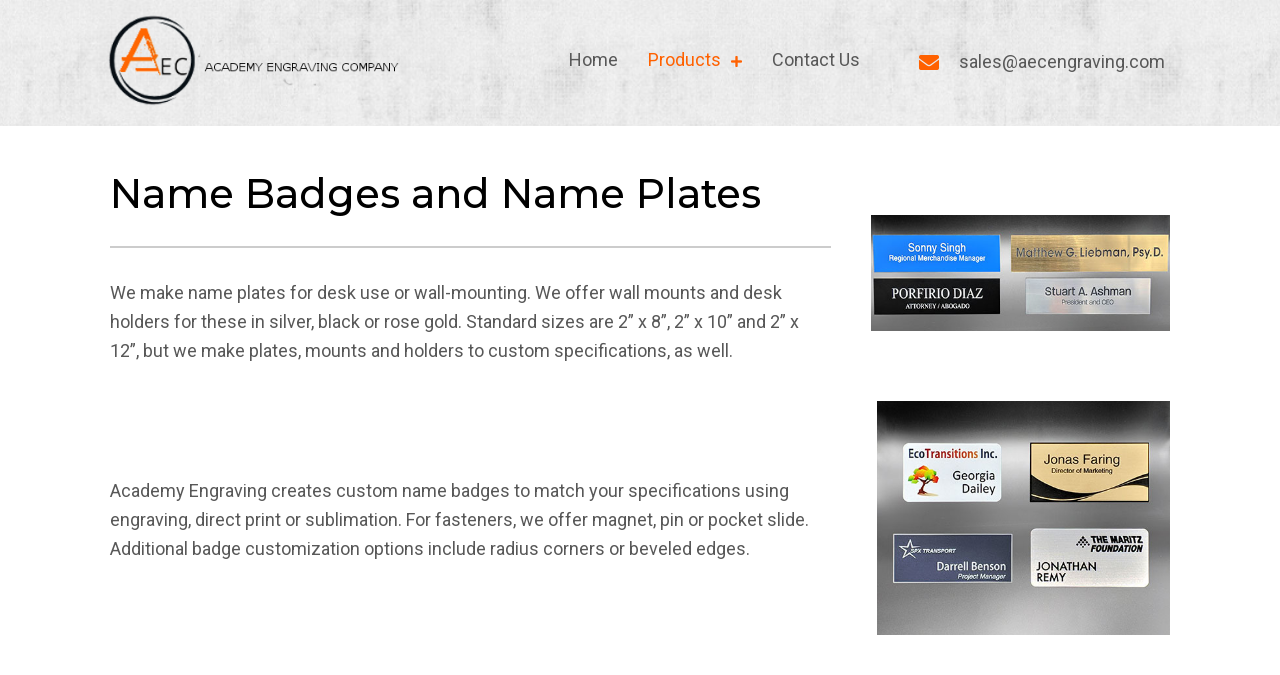

--- FILE ---
content_type: text/html; charset=UTF-8
request_url: https://aecengraving.com/name-badges-name-plates/
body_size: 11417
content:
<!DOCTYPE html>
<html lang="en-US">
<head>
<meta charset="UTF-8" />
<meta name='viewport' content='width=device-width, initial-scale=1.0' />
<meta http-equiv='X-UA-Compatible' content='IE=edge' />
<link rel="profile" href="https://gmpg.org/xfn/11" />
<meta name='robots' content='index, follow, max-image-preview:large, max-snippet:-1, max-video-preview:-1' />
	<style>img:is([sizes="auto" i], [sizes^="auto," i]) { contain-intrinsic-size: 3000px 1500px }</style>
	
	<!-- This site is optimized with the Yoast SEO plugin v19.6.1 - https://yoast.com/wordpress/plugins/seo/ -->
	<title>Academy Engraving Company | Name Badges &amp; Name Plates | Illinois</title>
	<meta name="description" content="We make nameplates for desk use or wall-mounting. We offer wall mounts and desk holders for these in silver, black or rose gold. Standard sizes are 2” x 8”, 2” x 10” and 2” x 12”, but we make plates, mounts and holders to custom specifications, as well. Contact us for more information." />
	<link rel="canonical" href="https://aecengraving.com/name-badges-name-plates/" />
	<meta property="og:locale" content="en_US" />
	<meta property="og:type" content="article" />
	<meta property="og:title" content="Academy Engraving Company | Name Badges &amp; Name Plates | Illinois" />
	<meta property="og:description" content="We make nameplates for desk use or wall-mounting. We offer wall mounts and desk holders for these in silver, black or rose gold. Standard sizes are 2” x 8”, 2” x 10” and 2” x 12”, but we make plates, mounts and holders to custom specifications, as well. Contact us for more information." />
	<meta property="og:url" content="https://aecengraving.com/name-badges-name-plates/" />
	<meta property="og:site_name" content="Academy Engraving Company" />
	<meta property="article:modified_time" content="2020-01-31T11:51:47+00:00" />
	<meta property="og:image" content="https://aecengraving.com/wp-content/uploads/2020/01/nn.jpg" />
	<meta name="twitter:card" content="summary_large_image" />
	<script type="application/ld+json" class="yoast-schema-graph">{"@context":"https://schema.org","@graph":[{"@type":"WebPage","@id":"https://aecengraving.com/name-badges-name-plates/","url":"https://aecengraving.com/name-badges-name-plates/","name":"Academy Engraving Company | Name Badges & Name Plates | Illinois","isPartOf":{"@id":"https://aecengraving.com/#website"},"primaryImageOfPage":{"@id":"https://aecengraving.com/name-badges-name-plates/#primaryimage"},"image":{"@id":"https://aecengraving.com/name-badges-name-plates/#primaryimage"},"thumbnailUrl":"https://aecengraving.com/wp-content/uploads/2020/01/nn.jpg","datePublished":"2020-01-22T12:21:14+00:00","dateModified":"2020-01-31T11:51:47+00:00","description":"We make nameplates for desk use or wall-mounting. We offer wall mounts and desk holders for these in silver, black or rose gold. Standard sizes are 2” x 8”, 2” x 10” and 2” x 12”, but we make plates, mounts and holders to custom specifications, as well. Contact us for more information.","breadcrumb":{"@id":"https://aecengraving.com/name-badges-name-plates/#breadcrumb"},"inLanguage":"en-US","potentialAction":[{"@type":"ReadAction","target":["https://aecengraving.com/name-badges-name-plates/"]}]},{"@type":"ImageObject","inLanguage":"en-US","@id":"https://aecengraving.com/name-badges-name-plates/#primaryimage","url":"https://aecengraving.com/wp-content/uploads/2020/01/nn.jpg","contentUrl":"https://aecengraving.com/wp-content/uploads/2020/01/nn.jpg","width":450,"height":175,"caption":"Academy Engraving Company"},{"@type":"BreadcrumbList","@id":"https://aecengraving.com/name-badges-name-plates/#breadcrumb","itemListElement":[{"@type":"ListItem","position":1,"name":"Home","item":"https://aecengraving.com/"},{"@type":"ListItem","position":2,"name":"Name Badges &#038; Name Plates"}]},{"@type":"WebSite","@id":"https://aecengraving.com/#website","url":"https://aecengraving.com/","name":"Academy Engraving Company","description":"","potentialAction":[{"@type":"SearchAction","target":{"@type":"EntryPoint","urlTemplate":"https://aecengraving.com/?s={search_term_string}"},"query-input":"required name=search_term_string"}],"inLanguage":"en-US"}]}</script>
	<!-- / Yoast SEO plugin. -->


<link rel='dns-prefetch' href='//fonts.googleapis.com' />
<link href='https://fonts.gstatic.com' crossorigin rel='preconnect' />
<link rel="alternate" type="application/rss+xml" title="Academy Engraving Company &raquo; Feed" href="https://aecengraving.com/feed/" />
<link rel="alternate" type="application/rss+xml" title="Academy Engraving Company &raquo; Comments Feed" href="https://aecengraving.com/comments/feed/" />
<link rel="alternate" type="application/rss+xml" title="Academy Engraving Company &raquo; Name Badges &#038; Name Plates Comments Feed" href="https://aecengraving.com/name-badges-name-plates/feed/" />
<script type="text/javascript">
/* <![CDATA[ */
window._wpemojiSettings = {"baseUrl":"https:\/\/s.w.org\/images\/core\/emoji\/16.0.1\/72x72\/","ext":".png","svgUrl":"https:\/\/s.w.org\/images\/core\/emoji\/16.0.1\/svg\/","svgExt":".svg","source":{"concatemoji":"https:\/\/aecengraving.com\/wp-includes\/js\/wp-emoji-release.min.js?ver=6.8.3"}};
/*! This file is auto-generated */
!function(s,n){var o,i,e;function c(e){try{var t={supportTests:e,timestamp:(new Date).valueOf()};sessionStorage.setItem(o,JSON.stringify(t))}catch(e){}}function p(e,t,n){e.clearRect(0,0,e.canvas.width,e.canvas.height),e.fillText(t,0,0);var t=new Uint32Array(e.getImageData(0,0,e.canvas.width,e.canvas.height).data),a=(e.clearRect(0,0,e.canvas.width,e.canvas.height),e.fillText(n,0,0),new Uint32Array(e.getImageData(0,0,e.canvas.width,e.canvas.height).data));return t.every(function(e,t){return e===a[t]})}function u(e,t){e.clearRect(0,0,e.canvas.width,e.canvas.height),e.fillText(t,0,0);for(var n=e.getImageData(16,16,1,1),a=0;a<n.data.length;a++)if(0!==n.data[a])return!1;return!0}function f(e,t,n,a){switch(t){case"flag":return n(e,"\ud83c\udff3\ufe0f\u200d\u26a7\ufe0f","\ud83c\udff3\ufe0f\u200b\u26a7\ufe0f")?!1:!n(e,"\ud83c\udde8\ud83c\uddf6","\ud83c\udde8\u200b\ud83c\uddf6")&&!n(e,"\ud83c\udff4\udb40\udc67\udb40\udc62\udb40\udc65\udb40\udc6e\udb40\udc67\udb40\udc7f","\ud83c\udff4\u200b\udb40\udc67\u200b\udb40\udc62\u200b\udb40\udc65\u200b\udb40\udc6e\u200b\udb40\udc67\u200b\udb40\udc7f");case"emoji":return!a(e,"\ud83e\udedf")}return!1}function g(e,t,n,a){var r="undefined"!=typeof WorkerGlobalScope&&self instanceof WorkerGlobalScope?new OffscreenCanvas(300,150):s.createElement("canvas"),o=r.getContext("2d",{willReadFrequently:!0}),i=(o.textBaseline="top",o.font="600 32px Arial",{});return e.forEach(function(e){i[e]=t(o,e,n,a)}),i}function t(e){var t=s.createElement("script");t.src=e,t.defer=!0,s.head.appendChild(t)}"undefined"!=typeof Promise&&(o="wpEmojiSettingsSupports",i=["flag","emoji"],n.supports={everything:!0,everythingExceptFlag:!0},e=new Promise(function(e){s.addEventListener("DOMContentLoaded",e,{once:!0})}),new Promise(function(t){var n=function(){try{var e=JSON.parse(sessionStorage.getItem(o));if("object"==typeof e&&"number"==typeof e.timestamp&&(new Date).valueOf()<e.timestamp+604800&&"object"==typeof e.supportTests)return e.supportTests}catch(e){}return null}();if(!n){if("undefined"!=typeof Worker&&"undefined"!=typeof OffscreenCanvas&&"undefined"!=typeof URL&&URL.createObjectURL&&"undefined"!=typeof Blob)try{var e="postMessage("+g.toString()+"("+[JSON.stringify(i),f.toString(),p.toString(),u.toString()].join(",")+"));",a=new Blob([e],{type:"text/javascript"}),r=new Worker(URL.createObjectURL(a),{name:"wpTestEmojiSupports"});return void(r.onmessage=function(e){c(n=e.data),r.terminate(),t(n)})}catch(e){}c(n=g(i,f,p,u))}t(n)}).then(function(e){for(var t in e)n.supports[t]=e[t],n.supports.everything=n.supports.everything&&n.supports[t],"flag"!==t&&(n.supports.everythingExceptFlag=n.supports.everythingExceptFlag&&n.supports[t]);n.supports.everythingExceptFlag=n.supports.everythingExceptFlag&&!n.supports.flag,n.DOMReady=!1,n.readyCallback=function(){n.DOMReady=!0}}).then(function(){return e}).then(function(){var e;n.supports.everything||(n.readyCallback(),(e=n.source||{}).concatemoji?t(e.concatemoji):e.wpemoji&&e.twemoji&&(t(e.twemoji),t(e.wpemoji)))}))}((window,document),window._wpemojiSettings);
/* ]]> */
</script>
<style id='wp-emoji-styles-inline-css' type='text/css'>

	img.wp-smiley, img.emoji {
		display: inline !important;
		border: none !important;
		box-shadow: none !important;
		height: 1em !important;
		width: 1em !important;
		margin: 0 0.07em !important;
		vertical-align: -0.1em !important;
		background: none !important;
		padding: 0 !important;
	}
</style>
<link rel='stylesheet' id='wp-block-library-css' href='https://aecengraving.com/wp-includes/css/dist/block-library/style.min.css?ver=6.8.3' type='text/css' media='all' />
<style id='wp-block-library-theme-inline-css' type='text/css'>
.wp-block-audio :where(figcaption){color:#555;font-size:13px;text-align:center}.is-dark-theme .wp-block-audio :where(figcaption){color:#ffffffa6}.wp-block-audio{margin:0 0 1em}.wp-block-code{border:1px solid #ccc;border-radius:4px;font-family:Menlo,Consolas,monaco,monospace;padding:.8em 1em}.wp-block-embed :where(figcaption){color:#555;font-size:13px;text-align:center}.is-dark-theme .wp-block-embed :where(figcaption){color:#ffffffa6}.wp-block-embed{margin:0 0 1em}.blocks-gallery-caption{color:#555;font-size:13px;text-align:center}.is-dark-theme .blocks-gallery-caption{color:#ffffffa6}:root :where(.wp-block-image figcaption){color:#555;font-size:13px;text-align:center}.is-dark-theme :root :where(.wp-block-image figcaption){color:#ffffffa6}.wp-block-image{margin:0 0 1em}.wp-block-pullquote{border-bottom:4px solid;border-top:4px solid;color:currentColor;margin-bottom:1.75em}.wp-block-pullquote cite,.wp-block-pullquote footer,.wp-block-pullquote__citation{color:currentColor;font-size:.8125em;font-style:normal;text-transform:uppercase}.wp-block-quote{border-left:.25em solid;margin:0 0 1.75em;padding-left:1em}.wp-block-quote cite,.wp-block-quote footer{color:currentColor;font-size:.8125em;font-style:normal;position:relative}.wp-block-quote:where(.has-text-align-right){border-left:none;border-right:.25em solid;padding-left:0;padding-right:1em}.wp-block-quote:where(.has-text-align-center){border:none;padding-left:0}.wp-block-quote.is-large,.wp-block-quote.is-style-large,.wp-block-quote:where(.is-style-plain){border:none}.wp-block-search .wp-block-search__label{font-weight:700}.wp-block-search__button{border:1px solid #ccc;padding:.375em .625em}:where(.wp-block-group.has-background){padding:1.25em 2.375em}.wp-block-separator.has-css-opacity{opacity:.4}.wp-block-separator{border:none;border-bottom:2px solid;margin-left:auto;margin-right:auto}.wp-block-separator.has-alpha-channel-opacity{opacity:1}.wp-block-separator:not(.is-style-wide):not(.is-style-dots){width:100px}.wp-block-separator.has-background:not(.is-style-dots){border-bottom:none;height:1px}.wp-block-separator.has-background:not(.is-style-wide):not(.is-style-dots){height:2px}.wp-block-table{margin:0 0 1em}.wp-block-table td,.wp-block-table th{word-break:normal}.wp-block-table :where(figcaption){color:#555;font-size:13px;text-align:center}.is-dark-theme .wp-block-table :where(figcaption){color:#ffffffa6}.wp-block-video :where(figcaption){color:#555;font-size:13px;text-align:center}.is-dark-theme .wp-block-video :where(figcaption){color:#ffffffa6}.wp-block-video{margin:0 0 1em}:root :where(.wp-block-template-part.has-background){margin-bottom:0;margin-top:0;padding:1.25em 2.375em}
</style>
<style id='classic-theme-styles-inline-css' type='text/css'>
/*! This file is auto-generated */
.wp-block-button__link{color:#fff;background-color:#32373c;border-radius:9999px;box-shadow:none;text-decoration:none;padding:calc(.667em + 2px) calc(1.333em + 2px);font-size:1.125em}.wp-block-file__button{background:#32373c;color:#fff;text-decoration:none}
</style>
<style id='global-styles-inline-css' type='text/css'>
:root{--wp--preset--aspect-ratio--square: 1;--wp--preset--aspect-ratio--4-3: 4/3;--wp--preset--aspect-ratio--3-4: 3/4;--wp--preset--aspect-ratio--3-2: 3/2;--wp--preset--aspect-ratio--2-3: 2/3;--wp--preset--aspect-ratio--16-9: 16/9;--wp--preset--aspect-ratio--9-16: 9/16;--wp--preset--color--black: #000000;--wp--preset--color--cyan-bluish-gray: #abb8c3;--wp--preset--color--white: #ffffff;--wp--preset--color--pale-pink: #f78da7;--wp--preset--color--vivid-red: #cf2e2e;--wp--preset--color--luminous-vivid-orange: #ff6900;--wp--preset--color--luminous-vivid-amber: #fcb900;--wp--preset--color--light-green-cyan: #7bdcb5;--wp--preset--color--vivid-green-cyan: #00d084;--wp--preset--color--pale-cyan-blue: #8ed1fc;--wp--preset--color--vivid-cyan-blue: #0693e3;--wp--preset--color--vivid-purple: #9b51e0;--wp--preset--gradient--vivid-cyan-blue-to-vivid-purple: linear-gradient(135deg,rgba(6,147,227,1) 0%,rgb(155,81,224) 100%);--wp--preset--gradient--light-green-cyan-to-vivid-green-cyan: linear-gradient(135deg,rgb(122,220,180) 0%,rgb(0,208,130) 100%);--wp--preset--gradient--luminous-vivid-amber-to-luminous-vivid-orange: linear-gradient(135deg,rgba(252,185,0,1) 0%,rgba(255,105,0,1) 100%);--wp--preset--gradient--luminous-vivid-orange-to-vivid-red: linear-gradient(135deg,rgba(255,105,0,1) 0%,rgb(207,46,46) 100%);--wp--preset--gradient--very-light-gray-to-cyan-bluish-gray: linear-gradient(135deg,rgb(238,238,238) 0%,rgb(169,184,195) 100%);--wp--preset--gradient--cool-to-warm-spectrum: linear-gradient(135deg,rgb(74,234,220) 0%,rgb(151,120,209) 20%,rgb(207,42,186) 40%,rgb(238,44,130) 60%,rgb(251,105,98) 80%,rgb(254,248,76) 100%);--wp--preset--gradient--blush-light-purple: linear-gradient(135deg,rgb(255,206,236) 0%,rgb(152,150,240) 100%);--wp--preset--gradient--blush-bordeaux: linear-gradient(135deg,rgb(254,205,165) 0%,rgb(254,45,45) 50%,rgb(107,0,62) 100%);--wp--preset--gradient--luminous-dusk: linear-gradient(135deg,rgb(255,203,112) 0%,rgb(199,81,192) 50%,rgb(65,88,208) 100%);--wp--preset--gradient--pale-ocean: linear-gradient(135deg,rgb(255,245,203) 0%,rgb(182,227,212) 50%,rgb(51,167,181) 100%);--wp--preset--gradient--electric-grass: linear-gradient(135deg,rgb(202,248,128) 0%,rgb(113,206,126) 100%);--wp--preset--gradient--midnight: linear-gradient(135deg,rgb(2,3,129) 0%,rgb(40,116,252) 100%);--wp--preset--font-size--small: 13px;--wp--preset--font-size--medium: 20px;--wp--preset--font-size--large: 36px;--wp--preset--font-size--x-large: 42px;--wp--preset--spacing--20: 0.44rem;--wp--preset--spacing--30: 0.67rem;--wp--preset--spacing--40: 1rem;--wp--preset--spacing--50: 1.5rem;--wp--preset--spacing--60: 2.25rem;--wp--preset--spacing--70: 3.38rem;--wp--preset--spacing--80: 5.06rem;--wp--preset--shadow--natural: 6px 6px 9px rgba(0, 0, 0, 0.2);--wp--preset--shadow--deep: 12px 12px 50px rgba(0, 0, 0, 0.4);--wp--preset--shadow--sharp: 6px 6px 0px rgba(0, 0, 0, 0.2);--wp--preset--shadow--outlined: 6px 6px 0px -3px rgba(255, 255, 255, 1), 6px 6px rgba(0, 0, 0, 1);--wp--preset--shadow--crisp: 6px 6px 0px rgba(0, 0, 0, 1);}:where(.is-layout-flex){gap: 0.5em;}:where(.is-layout-grid){gap: 0.5em;}body .is-layout-flex{display: flex;}.is-layout-flex{flex-wrap: wrap;align-items: center;}.is-layout-flex > :is(*, div){margin: 0;}body .is-layout-grid{display: grid;}.is-layout-grid > :is(*, div){margin: 0;}:where(.wp-block-columns.is-layout-flex){gap: 2em;}:where(.wp-block-columns.is-layout-grid){gap: 2em;}:where(.wp-block-post-template.is-layout-flex){gap: 1.25em;}:where(.wp-block-post-template.is-layout-grid){gap: 1.25em;}.has-black-color{color: var(--wp--preset--color--black) !important;}.has-cyan-bluish-gray-color{color: var(--wp--preset--color--cyan-bluish-gray) !important;}.has-white-color{color: var(--wp--preset--color--white) !important;}.has-pale-pink-color{color: var(--wp--preset--color--pale-pink) !important;}.has-vivid-red-color{color: var(--wp--preset--color--vivid-red) !important;}.has-luminous-vivid-orange-color{color: var(--wp--preset--color--luminous-vivid-orange) !important;}.has-luminous-vivid-amber-color{color: var(--wp--preset--color--luminous-vivid-amber) !important;}.has-light-green-cyan-color{color: var(--wp--preset--color--light-green-cyan) !important;}.has-vivid-green-cyan-color{color: var(--wp--preset--color--vivid-green-cyan) !important;}.has-pale-cyan-blue-color{color: var(--wp--preset--color--pale-cyan-blue) !important;}.has-vivid-cyan-blue-color{color: var(--wp--preset--color--vivid-cyan-blue) !important;}.has-vivid-purple-color{color: var(--wp--preset--color--vivid-purple) !important;}.has-black-background-color{background-color: var(--wp--preset--color--black) !important;}.has-cyan-bluish-gray-background-color{background-color: var(--wp--preset--color--cyan-bluish-gray) !important;}.has-white-background-color{background-color: var(--wp--preset--color--white) !important;}.has-pale-pink-background-color{background-color: var(--wp--preset--color--pale-pink) !important;}.has-vivid-red-background-color{background-color: var(--wp--preset--color--vivid-red) !important;}.has-luminous-vivid-orange-background-color{background-color: var(--wp--preset--color--luminous-vivid-orange) !important;}.has-luminous-vivid-amber-background-color{background-color: var(--wp--preset--color--luminous-vivid-amber) !important;}.has-light-green-cyan-background-color{background-color: var(--wp--preset--color--light-green-cyan) !important;}.has-vivid-green-cyan-background-color{background-color: var(--wp--preset--color--vivid-green-cyan) !important;}.has-pale-cyan-blue-background-color{background-color: var(--wp--preset--color--pale-cyan-blue) !important;}.has-vivid-cyan-blue-background-color{background-color: var(--wp--preset--color--vivid-cyan-blue) !important;}.has-vivid-purple-background-color{background-color: var(--wp--preset--color--vivid-purple) !important;}.has-black-border-color{border-color: var(--wp--preset--color--black) !important;}.has-cyan-bluish-gray-border-color{border-color: var(--wp--preset--color--cyan-bluish-gray) !important;}.has-white-border-color{border-color: var(--wp--preset--color--white) !important;}.has-pale-pink-border-color{border-color: var(--wp--preset--color--pale-pink) !important;}.has-vivid-red-border-color{border-color: var(--wp--preset--color--vivid-red) !important;}.has-luminous-vivid-orange-border-color{border-color: var(--wp--preset--color--luminous-vivid-orange) !important;}.has-luminous-vivid-amber-border-color{border-color: var(--wp--preset--color--luminous-vivid-amber) !important;}.has-light-green-cyan-border-color{border-color: var(--wp--preset--color--light-green-cyan) !important;}.has-vivid-green-cyan-border-color{border-color: var(--wp--preset--color--vivid-green-cyan) !important;}.has-pale-cyan-blue-border-color{border-color: var(--wp--preset--color--pale-cyan-blue) !important;}.has-vivid-cyan-blue-border-color{border-color: var(--wp--preset--color--vivid-cyan-blue) !important;}.has-vivid-purple-border-color{border-color: var(--wp--preset--color--vivid-purple) !important;}.has-vivid-cyan-blue-to-vivid-purple-gradient-background{background: var(--wp--preset--gradient--vivid-cyan-blue-to-vivid-purple) !important;}.has-light-green-cyan-to-vivid-green-cyan-gradient-background{background: var(--wp--preset--gradient--light-green-cyan-to-vivid-green-cyan) !important;}.has-luminous-vivid-amber-to-luminous-vivid-orange-gradient-background{background: var(--wp--preset--gradient--luminous-vivid-amber-to-luminous-vivid-orange) !important;}.has-luminous-vivid-orange-to-vivid-red-gradient-background{background: var(--wp--preset--gradient--luminous-vivid-orange-to-vivid-red) !important;}.has-very-light-gray-to-cyan-bluish-gray-gradient-background{background: var(--wp--preset--gradient--very-light-gray-to-cyan-bluish-gray) !important;}.has-cool-to-warm-spectrum-gradient-background{background: var(--wp--preset--gradient--cool-to-warm-spectrum) !important;}.has-blush-light-purple-gradient-background{background: var(--wp--preset--gradient--blush-light-purple) !important;}.has-blush-bordeaux-gradient-background{background: var(--wp--preset--gradient--blush-bordeaux) !important;}.has-luminous-dusk-gradient-background{background: var(--wp--preset--gradient--luminous-dusk) !important;}.has-pale-ocean-gradient-background{background: var(--wp--preset--gradient--pale-ocean) !important;}.has-electric-grass-gradient-background{background: var(--wp--preset--gradient--electric-grass) !important;}.has-midnight-gradient-background{background: var(--wp--preset--gradient--midnight) !important;}.has-small-font-size{font-size: var(--wp--preset--font-size--small) !important;}.has-medium-font-size{font-size: var(--wp--preset--font-size--medium) !important;}.has-large-font-size{font-size: var(--wp--preset--font-size--large) !important;}.has-x-large-font-size{font-size: var(--wp--preset--font-size--x-large) !important;}
:where(.wp-block-post-template.is-layout-flex){gap: 1.25em;}:where(.wp-block-post-template.is-layout-grid){gap: 1.25em;}
:where(.wp-block-columns.is-layout-flex){gap: 2em;}:where(.wp-block-columns.is-layout-grid){gap: 2em;}
:root :where(.wp-block-pullquote){font-size: 1.5em;line-height: 1.6;}
</style>
<link rel='stylesheet' id='fl-builder-layout-135-css' href='https://aecengraving.com/wp-content/uploads/bb-plugin/cache/135-layout.css?ver=d154609b822490be458080162ab2fa98' type='text/css' media='all' />
<link rel='stylesheet' id='font-awesome-5-css' href='https://aecengraving.com/wp-content/plugins/bb-plugin/fonts/fontawesome/5.12.0/css/all.min.css?ver=2.3.0.2' type='text/css' media='all' />
<link rel='stylesheet' id='uabb-animate-css' href='https://aecengraving.com/wp-content/plugins/bb-ultimate-addon/modules/info-list/css/animate.css' type='text/css' media='all' />
<link rel='stylesheet' id='fl-builder-layout-bundle-7fe2c42cc4a818604128d47bcdb334dd-css' href='https://aecengraving.com/wp-content/uploads/bb-plugin/cache/7fe2c42cc4a818604128d47bcdb334dd-layout-bundle.css?ver=2.3.0.2-1.2.5' type='text/css' media='all' />
<link rel='stylesheet' id='wp-components-css' href='https://aecengraving.com/wp-includes/css/dist/components/style.min.css?ver=6.8.3' type='text/css' media='all' />
<link rel='stylesheet' id='godaddy-styles-css' href='https://aecengraving.com/wp-content/plugins/coblocks/includes/Dependencies/GoDaddy/Styles/build/latest.css?ver=0.4.2' type='text/css' media='all' />
<link rel='stylesheet' id='jquery-magnificpopup-css' href='https://aecengraving.com/wp-content/plugins/bb-plugin/css/jquery.magnificpopup.min.css?ver=2.3.0.2' type='text/css' media='all' />
<link rel='stylesheet' id='base-4-css' href='https://aecengraving.com/wp-content/themes/bb-theme/css/base-4.min.css?ver=1.7.5' type='text/css' media='all' />
<link rel='stylesheet' id='fl-automator-skin-css' href='https://aecengraving.com/wp-content/uploads/bb-theme/skin-5e2875df41245.css?ver=1.7.5' type='text/css' media='all' />
<link rel='stylesheet' id='pp-animate-css' href='https://aecengraving.com/wp-content/plugins/bbpowerpack/assets/css/animate.min.css?ver=3.5.1' type='text/css' media='all' />
<link rel='stylesheet' id='fl-builder-google-fonts-0632ebc24411bc440f5c8b87e1493402-css' href='//fonts.googleapis.com/css?family=Roboto%3A300%2C400%2C700%2C400%7CMontserrat%3A500&#038;ver=6.8.3' type='text/css' media='all' />
<script type="text/javascript" id="jquery-core-js-extra">
/* <![CDATA[ */
var uabb = {"ajax_url":"https:\/\/aecengraving.com\/wp-admin\/admin-ajax.php"};
/* ]]> */
</script>
<script type="text/javascript" src="https://aecengraving.com/wp-includes/js/jquery/jquery.min.js?ver=3.7.1" id="jquery-core-js"></script>
<script type="text/javascript" src="https://aecengraving.com/wp-includes/js/jquery/jquery-migrate.min.js?ver=3.4.1" id="jquery-migrate-js"></script>
<script type="text/javascript" src="https://aecengraving.com/wp-includes/js/imagesloaded.min.js?ver=6.8.3" id="imagesloaded-js"></script>
<script type="text/javascript" id="smush-lazy-load-js-before">
/* <![CDATA[ */
window.lazySizesConfig = window.lazySizesConfig || {};

window.lazySizesConfig.lazyClass    = 'lazyload';
window.lazySizesConfig.loadingClass = 'lazyloading';
window.lazySizesConfig.loadedClass  = 'lazyloaded';

lazySizesConfig.loadMode = 1;
/* ]]> */
</script>
<script type="text/javascript" src="https://aecengraving.com/wp-content/plugins/wp-smush-pro/app/assets/js/smush-lazy-load.min.js?ver=3.4.1" id="smush-lazy-load-js"></script>
<script type="text/javascript" id="smush-lazy-load-js-after">
/* <![CDATA[ */
lazySizes.init();
/* ]]> */
</script>
<link rel="https://api.w.org/" href="https://aecengraving.com/wp-json/" /><link rel="alternate" title="JSON" type="application/json" href="https://aecengraving.com/wp-json/wp/v2/pages/135" /><link rel="EditURI" type="application/rsd+xml" title="RSD" href="https://aecengraving.com/xmlrpc.php?rsd" />
<link rel='shortlink' href='https://aecengraving.com/?p=135' />
<link rel="alternate" title="oEmbed (JSON)" type="application/json+oembed" href="https://aecengraving.com/wp-json/oembed/1.0/embed?url=https%3A%2F%2Faecengraving.com%2Fname-badges-name-plates%2F" />
<link rel="alternate" title="oEmbed (XML)" type="text/xml+oembed" href="https://aecengraving.com/wp-json/oembed/1.0/embed?url=https%3A%2F%2Faecengraving.com%2Fname-badges-name-plates%2F&#038;format=xml" />
		<script>
			document.documentElement.className = document.documentElement.className.replace( 'no-js', 'js' );
		</script>
		<link rel="pingback" href="https://aecengraving.com/xmlrpc.php">
<link rel="icon" href="https://aecengraving.com/wp-content/uploads/2020/01/Fav.jpg" sizes="32x32" />
<link rel="icon" href="https://aecengraving.com/wp-content/uploads/2020/01/Fav.jpg" sizes="192x192" />
<link rel="apple-touch-icon" href="https://aecengraving.com/wp-content/uploads/2020/01/Fav.jpg" />
<meta name="msapplication-TileImage" content="https://aecengraving.com/wp-content/uploads/2020/01/Fav.jpg" />
		<style type="text/css" id="wp-custom-css">
			/*-------------------------------

                                                TEXT

--------------------------------*/


.site-branding .site-title a {

}


body p, .entry-content p, .entry-content ul li, 

.entry-content ul,  .entry-content a, .pp-sub-heading p {


}

 

h1 {

}

 

h2 {

}


h3, h4, h5, h6 {

 

}

 

a.button, span.fl-button-text, span.uabb-button-text.uabb-creative-button-text,

.gform_button.button, a.fl-button {

}


/*--------------------------------

                                                HEADER

---------------------------------*/
a:focus {
    text-decoration: none;
		outline: none !important;
}
.top-nav ul.sub-menu {
    position: relative;
		top: 10px;
}

/*-------------------------------

                                                NAVIGATION

--------------------------------*/

 

/*--------------------------------

                                                BUTTONS

----------------------------------*/

 



 

/*----------------------------------

                                                FOOTER

---------------------------------*/
.cstm-logo {
    text-align: right;
}
.cpy-rights p {
    margin-bottom: 0px;
}



 

/*------------------------------

                                                PAGE MODULES

---------------------------------*/
.pp-photo-caption.pp-photo-caption-below {
    border-radius: 0px 0px 10px 10px;
}
 

/*-------------------------------

                                LARGE SCREENS ONLY

---------------------------------*/


@media screen and (min-width: 769px) {
div#my-caps .fl-module-content.fl-node-content a {
    display: table !important;
    width: 100%;
}

div#my-caps .fl-module-content.fl-node-content a .pp-photo-caption.pp-photo-caption-below{
    height: 84px;
    vertical-align: middle;
    display: table-cell;
} 

}


/*--------------------------------

                TABLET SCREENS AND SMALLER

--------------------------------*/

@media screen and (max-width: 768px) {
.cstm-logo {
    text-align: center;
}
.cstm-img .pp-photo-content img {
    width: 445px;
}
	.top-nav ul.sub-menu {
		top: 10px;
		bottom: 10px;
}

.pp-gf-content {
    text-align: center;
}
span.uabb-menu-toggle {
    padding-left: 0px !important;
    margin-left: -10px !important;
}
	.new_bullt .pp-icon-list .pp-icon-list-items .pp-icon-list-item {
    display: inline-block;
    width: 45%;
    vertical-align: top;
    margin-bottom: 10px;
}
.top-row .uabb-info-list-icon,
.footer-row .uabb-info-list-icon,
.cstm-icons .uabb-info-list-icon{
    margin-bottom: 10px !important;
}
.footer-row .menu > li > a{
	padding: 10px;
	display: inline-block;
}
}



/*-------------------------------

                MOBILE SCREENS ONLY

---------------------------------*/

 

@media screen and (max-width: 480px) {
.cstm-img .pp-photo-content img {
    width: 100%;
}
	.gform_wrapper .gform_footer .gform_button {
    padding-top: 5px !important;
    padding-bottom: 5px !important;
}
	.new_bullt .pp-icon-list .pp-icon-list-items .pp-icon-list-item {
    width: 100%;
}
}		</style>
		</head>
<body class="wp-singular page-template-default page page-id-135 wp-theme-bb-theme fl-builder fl-theme-builder-header fl-theme-builder-footer fl-framework-base-4 fl-preset-default fl-full-width fl-scroll-to-top fl-search-active" itemscope="itemscope" itemtype="https://schema.org/WebPage">
<a aria-label="Skip to content" class="fl-screen-reader-text" href="#fl-main-content">Skip to content</a><div class="fl-page">
	<header class="fl-builder-content fl-builder-content-41 fl-builder-global-templates-locked" data-post-id="41" itemscope="itemscope" itemtype="http://schema.org/WPHeader" data-type="header" data-sticky="0" data-sticky-breakpoint="medium" data-shrink="0" data-overlay="0" data-overlay-bg="transparent"><div id="head4header" class="fl-row fl-row-full-width fl-row-bg-photo fl-node-5e27f796caa0a top-row" data-node="5e27f796caa0a">
	<div class="fl-row-content-wrap">
		<div class="uabb-row-separator uabb-top-row-separator" >
</div>
						<div class="fl-row-content fl-row-fixed-width fl-node-content">
		
<div class="fl-col-group fl-node-5e27f814df675 fl-col-group-equal-height fl-col-group-align-center fl-col-group-custom-width" data-node="5e27f814df675">
			<div class="fl-col fl-node-5e27f814df9d6 fl-col-small" data-node="5e27f814df9d6">
	<div class="fl-col-content fl-node-content">
	<div id="head4logo" class="fl-module fl-module-photo fl-node-5e27f796caa14" data-node="5e27f796caa14">
	<div class="fl-module-content fl-node-content">
		<div class="fl-photo fl-photo-align-center" itemscope itemtype="https://schema.org/ImageObject">
	<div class="fl-photo-content fl-photo-img-png">
				<a href="https://aecengraving.com" target="_self" itemprop="url">
				<img loading="lazy" decoding="async"   alt="Academy Engraving Company" itemprop="image" height="110" width="354" title="Academy Engraving Company"  data-no-lazy="1" data-srcset="https://aecengraving.com/wp-content/uploads/2020/01/logo.png 354w, https://aecengraving.com/wp-content/uploads/2020/01/logo-300x93.png 300w" sizes="auto, (max-width: 354px) 100vw, 354px" data-src="https://aecengraving.com/wp-content/uploads/2020/01/logo.png" class="fl-photo-img wp-image-35 size-full lazyload" src="[data-uri]" /><noscript><img loading="lazy" decoding="async" class="fl-photo-img wp-image-35 size-full" src="https://aecengraving.com/wp-content/uploads/2020/01/logo.png" alt="Academy Engraving Company" itemprop="image" height="110" width="354" title="Academy Engraving Company"  data-no-lazy="1" srcset="https://aecengraving.com/wp-content/uploads/2020/01/logo.png 354w, https://aecengraving.com/wp-content/uploads/2020/01/logo-300x93.png 300w" sizes="auto, (max-width: 354px) 100vw, 354px" /></noscript>
				</a>
					</div>
	</div>
	</div>
</div>
	</div>
</div>
			<div class="fl-col fl-node-5e27f814df9de fl-col-small fl-visible-desktop" data-node="5e27f814df9de">
	<div class="fl-col-content fl-node-content">
	<div class="fl-module fl-module-spacer-gap fl-node-5e27f8bb11b28" data-node="5e27f8bb11b28">
	<div class="fl-module-content fl-node-content">
		<div class="uabb-module-content uabb-spacer-gap-preview uabb-spacer-gap">
</div>
	</div>
</div>
	</div>
</div>
			<div class="fl-col fl-node-5e33acf929283 fl-col-small" data-node="5e33acf929283">
	<div class="fl-col-content fl-node-content">
	<div class="fl-module fl-module-uabb-advanced-menu fl-node-5e27f9a98f69f" data-node="5e27f9a98f69f">
	<div class="fl-module-content fl-node-content">
			<div class="uabb-creative-menu
	 uabb-creative-menu-accordion-collapse	uabb-menu-default">
		<div class="uabb-creative-menu-mobile-toggle-container"><div class="uabb-creative-menu-mobile-toggle hamburger"><div class="uabb-svg-container"><svg version="1.1" class="hamburger-menu" xmlns="https://www.w3.org/2000/svg" xmlns:xlink="https://www.w3.org/1999/xlink" viewBox="0 0 50 50">
<rect class="uabb-hamburger-menu-top" width="50" height="10"/>
<rect class="uabb-hamburger-menu-middle" y="20" width="50" height="10"/>
<rect class="uabb-hamburger-menu-bottom" y="40" width="50" height="10"/>
</svg>
</div></div></div>			<div class="uabb-clear"></div>
					<ul id="menu-main-menu" class="menu uabb-creative-menu-horizontal uabb-toggle-plus"><li id="menu-item-40" class="menu-item menu-item-type-post_type menu-item-object-page menu-item-home uabb-creative-menu uabb-cm-style"><a href="https://aecengraving.com/"><span class="menu-item-text">Home</span></a></li>
<li id="menu-item-164" class="menu-item menu-item-type-custom menu-item-object-custom current-menu-ancestor current-menu-parent menu-item-has-children uabb-has-submenu uabb-creative-menu uabb-cm-style"><div class="uabb-has-submenu-container"><a href="#"><span class="menu-item-text">Products<span class="uabb-menu-toggle"></span></span></a></div>
<ul class="sub-menu">
	<li id="menu-item-117" class="menu-item menu-item-type-post_type menu-item-object-page uabb-creative-menu uabb-cm-style"><a href="https://aecengraving.com/full-color-plaques/"><span class="menu-item-text">Full-Color Plaques</span></a></li>
	<li id="menu-item-126" class="menu-item menu-item-type-post_type menu-item-object-page uabb-creative-menu uabb-cm-style"><a href="https://aecengraving.com/custom-sign-work/"><span class="menu-item-text">Custom Sign Work</span></a></li>
	<li id="menu-item-136" class="menu-item menu-item-type-post_type menu-item-object-page current-menu-item page_item page-item-135 current_page_item uabb-creative-menu uabb-cm-style"><a href="https://aecengraving.com/name-badges-name-plates/"><span class="menu-item-text">Name Badges &#038; Name Plates</span></a></li>
	<li id="menu-item-147" class="menu-item menu-item-type-post_type menu-item-object-page uabb-creative-menu uabb-cm-style"><a href="https://aecengraving.com/engraved-mailbox-name-plates-and-directory-strips/"><span class="menu-item-text">Engraved Mailbox Name Plates and Directory Strips</span></a></li>
	<li id="menu-item-326" class="menu-item menu-item-type-post_type menu-item-object-page uabb-creative-menu uabb-cm-style"><a href="https://aecengraving.com/ada-compliant-signs/"><span class="menu-item-text">ADA-Compliant Signs</span></a></li>
</ul>
</li>
<li id="menu-item-153" class="menu-item menu-item-type-post_type menu-item-object-page uabb-creative-menu uabb-cm-style"><a href="https://aecengraving.com/contact-us/"><span class="menu-item-text">Contact Us</span></a></li>
</ul>	</div>

		</div>
</div>
	</div>
</div>
			<div class="fl-col fl-node-5e33b92923ee7 fl-col-small" data-node="5e33b92923ee7">
	<div class="fl-col-content fl-node-content">
	<div class="fl-module fl-module-info-list fl-node-5e27f84220456" data-node="5e27f84220456">
	<div class="fl-module-content fl-node-content">
		
<div class="uabb-module-content uabb-info-list">
	<ul class="uabb-info-list-wrapper uabb-info-list-left">
		<li class="uabb-info-list-item info-list-item-dynamic0"><div class="uabb-info-list-content-wrapper fl-clearfix uabb-info-list-left"><div class="uabb-info-list-icon info-list-icon-dynamic0"><div class="uabb-module-content uabb-imgicon-wrap">				<span class="uabb-icon-wrap">
			<span class="uabb-icon">
				<i class="fas fa-envelope"></i>
			</span>
		</span>
	
		</div></div><div class="uabb-info-list-content uabb-info-list-left info-list-content-dynamic0"><h3 class="uabb-info-list-title"></h3 ><div class="uabb-info-list-description uabb-text-editor info-list-description-dynamic0"><p><a href="mailto:sales@aecengraving.com">sales@aecengraving.com</a></p></div></div></div><div class="uabb-info-list-connector-top uabb-info-list-left"></div><div class="uabb-info-list-connector uabb-info-list-left"></div></li>	</ul>
</div>
	</div>
</div>
	</div>
</div>
	</div>
		</div>
	</div>
</div>
</header><div class="uabb-js-breakpoint" style="display: none;"></div>	<div id="fl-main-content" class="fl-page-content" itemprop="mainContentOfPage" role="main">

		
<div class="fl-content-full container">
	<div class="row">
		<div class="fl-content col-md-12">
			<article class="fl-post post-135 page type-page status-publish hentry" id="fl-post-135" itemscope="itemscope" itemtype="https://schema.org/CreativeWork">

			<div class="fl-post-content clearfix" itemprop="text">
		<div class="fl-builder-content fl-builder-content-135 fl-builder-content-primary fl-builder-global-templates-locked" data-post-id="135"><div class="fl-row fl-row-full-width fl-row-bg-color fl-node-5e283e0d44df0" data-node="5e283e0d44df0">
	<div class="fl-row-content-wrap">
		<div class="uabb-row-separator uabb-top-row-separator" >
</div>
						<div class="fl-row-content fl-row-fixed-width fl-node-content">
		
<div class="fl-col-group fl-node-5e283e0d44df4 fl-col-group-equal-height fl-col-group-align-center fl-col-group-custom-width" data-node="5e283e0d44df4">
			<div class="fl-col fl-node-5e283e0d44df6" data-node="5e283e0d44df6">
	<div class="fl-col-content fl-node-content">
	<div class="fl-module fl-module-heading fl-node-5e28418e67d42" data-node="5e28418e67d42">
	<div class="fl-module-content fl-node-content">
		<h1 class="fl-heading">
		<span class="fl-heading-text">Name Badges and Name Plates</span>
	</h1>
	</div>
</div>
<div class="fl-module fl-module-advanced-separator fl-node-5e283f51a5824" data-node="5e283f51a5824">
	<div class="fl-module-content fl-node-content">
		
<div class="uabb-module-content uabb-separator-parent">

	
			<div class="uabb-separator"></div>
	</div>
	</div>
</div>
<div class="fl-module fl-module-rich-text fl-node-5e283f109f789" data-node="5e283f109f789">
	<div class="fl-module-content fl-node-content">
		<div class="fl-rich-text">
	<p>We make name plates for desk use or wall-mounting. We offer wall mounts and desk holders for these in silver, black or rose gold. Standard sizes are 2” x 8”, 2” x 10” and 2” x 12”, but we make plates, mounts and holders to custom specifications, as well.</p>
</div>
	</div>
</div>
	</div>
</div>
			<div class="fl-col fl-node-5e283e0d44df7 fl-col-small" data-node="5e283e0d44df7">
	<div class="fl-col-content fl-node-content">
	<div class="fl-module fl-module-pp-image fl-node-5e283f02e477f" data-node="5e283f02e477f">
	<div class="fl-module-content fl-node-content">
		<div class="pp-photo-container">
	<div class="pp-photo pp-photo-align-center pp-photo-align-responsive-default" itemscope itemtype="http://schema.org/ImageObject">
		<div class="pp-photo-content ">
			<div class="pp-photo-content-inner">
										<img fetchpriority="high" decoding="async" width="450" height="175"  src="https://aecengraving.com/wp-content/uploads/2020/01/nn.jpg" alt="Academy Engraving Company" itemprop="image" srcset="https://aecengraving.com/wp-content/uploads/2020/01/nn.jpg 450w, https://aecengraving.com/wp-content/uploads/2020/01/nn-300x117.jpg 300w" sizes="(max-width: 450px) 100vw, 450px" class="pp-photo-img wp-image-140 size-full no-lazyload" />
						<div class="pp-overlay-bg"></div>
																					</div>
		</div>
	</div>
</div>
	</div>
</div>
	</div>
</div>
	</div>

<div class="fl-col-group fl-node-5e283eeebfe17 fl-col-group-equal-height fl-col-group-align-center fl-col-group-custom-width" data-node="5e283eeebfe17">
			<div class="fl-col fl-node-5e283eeec02a4" data-node="5e283eeec02a4">
	<div class="fl-col-content fl-node-content">
	<div class="fl-module fl-module-rich-text fl-node-5e2841acf07c9" data-node="5e2841acf07c9">
	<div class="fl-module-content fl-node-content">
		<div class="fl-rich-text">
	<p>Academy Engraving creates custom name badges to match your specifications using engraving, direct print or sublimation. For fasteners, we offer magnet, pin or pocket slide. Additional badge customization options include radius corners or beveled edges.</p>
</div>
	</div>
</div>
	</div>
</div>
			<div class="fl-col fl-node-5e283eeec02ad fl-col-small" data-node="5e283eeec02ad">
	<div class="fl-col-content fl-node-content">
	<div class="fl-module fl-module-pp-image fl-node-5e283e0d44ded" data-node="5e283e0d44ded">
	<div class="fl-module-content fl-node-content">
		<div class="pp-photo-container">
	<div class="pp-photo pp-photo-align-center pp-photo-align-responsive-default" itemscope itemtype="http://schema.org/ImageObject">
		<div class="pp-photo-content ">
			<div class="pp-photo-content-inner">
										<img decoding="async" width="450" height="360"  src="https://aecengraving.com/wp-content/uploads/2020/01/nnnn.jpg" alt="Academy Engraving Company" itemprop="image" srcset="https://aecengraving.com/wp-content/uploads/2020/01/nnnn.jpg 450w, https://aecengraving.com/wp-content/uploads/2020/01/nnnn-300x240.jpg 300w" sizes="(max-width: 450px) 100vw, 450px" class="pp-photo-img wp-image-139 size-full no-lazyload" />
						<div class="pp-overlay-bg"></div>
																					</div>
		</div>
	</div>
</div>
	</div>
</div>
	</div>
</div>
	</div>
		</div>
	</div>
</div>
</div><div class="uabb-js-breakpoint" style="display: none;"></div>	</div><!-- .fl-post-content -->
	
</article>

<!-- .fl-post -->
		</div>
	</div>
</div>


	</div><!-- .fl-page-content -->
	<footer class="fl-builder-content fl-builder-content-42 fl-builder-global-templates-locked" data-post-id="42" itemscope="itemscope" itemtype="http://schema.org/WPFooter" data-type="footer"><div id="footer1topbar" class="fl-row fl-row-full-width fl-row-bg-photo fl-node-5e27fae600af7 footer-row" data-node="5e27fae600af7">
	<div class="fl-row-content-wrap">
		<div class="uabb-row-separator uabb-top-row-separator" >
</div>
						<div class="fl-row-content fl-row-fixed-width fl-node-content">
		
<div class="fl-col-group fl-node-5e27fae600ae7 fl-col-group-equal-height fl-col-group-align-center fl-col-group-custom-width" data-node="5e27fae600ae7">
			<div class="fl-col fl-node-5e27fae600aea fl-col-small" data-node="5e27fae600aea">
	<div class="fl-col-content fl-node-content">
	<div id="head4logo" class="fl-module fl-module-photo fl-node-5e27fae600af1" data-node="5e27fae600af1">
	<div class="fl-module-content fl-node-content">
		<div class="fl-photo fl-photo-align-center" itemscope itemtype="https://schema.org/ImageObject">
	<div class="fl-photo-content fl-photo-img-png">
				<a href="https://aecengraving.com" target="_self" itemprop="url">
				<img loading="lazy" decoding="async"   alt="Academy Engraving Company" itemprop="image" height="110" width="354" title="Academy Engraving Company" data-srcset="https://aecengraving.com/wp-content/uploads/2020/01/logo.png 354w, https://aecengraving.com/wp-content/uploads/2020/01/logo-300x93.png 300w" sizes="auto, (max-width: 354px) 100vw, 354px" data-src="https://aecengraving.com/wp-content/uploads/2020/01/logo.png" class="fl-photo-img wp-image-35 size-full lazyload" src="[data-uri]" /><noscript><img loading="lazy" decoding="async" class="fl-photo-img wp-image-35 size-full" src="https://aecengraving.com/wp-content/uploads/2020/01/logo.png" alt="Academy Engraving Company" itemprop="image" height="110" width="354" title="Academy Engraving Company" srcset="https://aecengraving.com/wp-content/uploads/2020/01/logo.png 354w, https://aecengraving.com/wp-content/uploads/2020/01/logo-300x93.png 300w" sizes="auto, (max-width: 354px) 100vw, 354px" /></noscript>
				</a>
					</div>
	</div>
	</div>
</div>
	</div>
</div>
			<div class="fl-col fl-node-5e27fae600aec fl-col-small fl-visible-desktop-medium" data-node="5e27fae600aec">
	<div class="fl-col-content fl-node-content">
	<div class="fl-module fl-module-spacer-gap fl-node-5e27fae600af3" data-node="5e27fae600af3">
	<div class="fl-module-content fl-node-content">
		<div class="uabb-module-content uabb-spacer-gap-preview uabb-spacer-gap">
</div>
	</div>
</div>
	</div>
</div>
			<div class="fl-col fl-node-5e27fae600aef fl-col-small" data-node="5e27fae600aef">
	<div class="fl-col-content fl-node-content">
	<div class="fl-module fl-module-info-list fl-node-5e27fae600af5" data-node="5e27fae600af5">
	<div class="fl-module-content fl-node-content">
		
<div class="uabb-module-content uabb-info-list">
	<ul class="uabb-info-list-wrapper uabb-info-list-left">
		<li class="uabb-info-list-item info-list-item-dynamic0"><div class="uabb-info-list-content-wrapper fl-clearfix uabb-info-list-left"><div class="uabb-info-list-icon info-list-icon-dynamic0"><div class="uabb-module-content uabb-imgicon-wrap">				<span class="uabb-icon-wrap">
			<span class="uabb-icon">
				<i class="fas fa-envelope"></i>
			</span>
		</span>
	
		</div></div><div class="uabb-info-list-content uabb-info-list-left info-list-content-dynamic0"><h3 class="uabb-info-list-title"></h3 ><div class="uabb-info-list-description uabb-text-editor info-list-description-dynamic0"><p><a href="mailto:sales@aecengraving.com">sales@aecengraving.com</a></p>
</div></div></div><div class="uabb-info-list-connector-top uabb-info-list-left"></div><div class="uabb-info-list-connector uabb-info-list-left"></div></li>	</ul>
</div>
	</div>
</div>
	</div>
</div>
	</div>

<div class="fl-col-group fl-node-5e27fb17098e6" data-node="5e27fb17098e6">
			<div class="fl-col fl-node-5e27fb1709d3e" data-node="5e27fb1709d3e">
	<div class="fl-col-content fl-node-content">
	<div class="fl-module fl-module-advanced-separator fl-node-5e27fb17096a2" data-node="5e27fb17096a2">
	<div class="fl-module-content fl-node-content">
		
<div class="uabb-module-content uabb-separator-parent">

	
			<div class="uabb-separator"></div>
	</div>
	</div>
</div>
	</div>
</div>
	</div>

<div class="fl-col-group fl-node-5e27fb31474b2" data-node="5e27fb31474b2">
			<div class="fl-col fl-node-5e27fb3147719" data-node="5e27fb3147719">
	<div class="fl-col-content fl-node-content">
	<div id="footer1menu" class="fl-module fl-module-menu fl-node-5e27fae08ee8d" data-node="5e27fae08ee8d">
	<div class="fl-module-content fl-node-content">
		<div class="fl-menu">
		<div class="fl-clear"></div>
	<nav aria-label="Menu" itemscope="itemscope" itemtype="https://schema.org/SiteNavigationElement"><ul id="menu-footer-menu" class="menu fl-menu-horizontal fl-toggle-none"><li id="menu-item-51" class="menu-item menu-item-type-post_type menu-item-object-page menu-item-home"><a href="https://aecengraving.com/">Home</a></li><li id="menu-item-118" class="menu-item menu-item-type-post_type menu-item-object-page"><a href="https://aecengraving.com/full-color-plaques/">Full-Color Plaques</a></li><li id="menu-item-127" class="menu-item menu-item-type-post_type menu-item-object-page"><a href="https://aecengraving.com/custom-sign-work/">Custom Sign Work</a></li><li id="menu-item-137" class="menu-item menu-item-type-post_type menu-item-object-page current-menu-item page_item page-item-135 current_page_item"><a href="https://aecengraving.com/name-badges-name-plates/">Name Badges &#038; Name Plates</a></li><li id="menu-item-148" class="menu-item menu-item-type-post_type menu-item-object-page"><a href="https://aecengraving.com/engraved-mailbox-name-plates-and-directory-strips/">Engraved Mailbox Name Plates and Directory Strips</a></li><li id="menu-item-325" class="menu-item menu-item-type-post_type menu-item-object-page"><a href="https://aecengraving.com/ada-compliant-signs/">ADA-Compliant Signs</a></li><li id="menu-item-154" class="menu-item menu-item-type-post_type menu-item-object-page"><a href="https://aecengraving.com/contact-us/">Contact Us</a></li><li id="menu-item-168" class="menu-item menu-item-type-post_type menu-item-object-page"><a href="https://aecengraving.com/dealer-login/">Dealer Login</a></li></ul></nav></div>
	</div>
</div>
	</div>
</div>
	</div>
		</div>
	</div>
</div>
<div id="footer1copyright" class="fl-row fl-row-full-width fl-row-bg-color fl-node-5e27fae08ee9b cpy-rights" data-node="5e27fae08ee9b">
	<div class="fl-row-content-wrap">
		<div class="uabb-row-separator uabb-top-row-separator" >
</div>
						<div class="fl-row-content fl-row-fixed-width fl-node-content">
		
<div class="fl-col-group fl-node-5e27fae08ee9d fl-col-group-equal-height fl-col-group-align-center fl-col-group-custom-width" data-node="5e27fae08ee9d">
			<div class="fl-col fl-node-5e27fae08ee9f fl-col-small" data-node="5e27fae08ee9f">
	<div class="fl-col-content fl-node-content">
	<div class="fl-module fl-module-rich-text fl-node-5e27fae08ee7c" data-node="5e27fae08ee7c">
	<div class="fl-module-content fl-node-content">
		<div class="fl-rich-text">
	<p>© 2026, Academy Engraving Company. All Rights Reserved.</p>
</div>
	</div>
</div>
	</div>
</div>
			<div class="fl-col fl-node-5e27fae08eea1 fl-col-small" data-node="5e27fae08eea1">
	<div class="fl-col-content fl-node-content">
	<div class="fl-module fl-module-html fl-node-5e27fae08eea3" data-node="5e27fae08eea3">
	<div class="fl-module-content fl-node-content">
		<div class="fl-html">
	<div class="cstm-logo">
<a rel="nofollow" href="https://www.godaddy.com/websites/web-design"
target="_blank"><img alt="GoDaddy Web Design"
src="//nebula.wsimg.com/aadc63d8e8dbd533470bdc4e350bc4af?AccessKeyId=B7351D786AE96FEF6EBB&disposition=0&alloworigin=1"></a></div></div>
	</div>
</div>
	</div>
</div>
	</div>
		</div>
	</div>
</div>
</footer><div class="uabb-js-breakpoint" style="display: none;"></div>	</div><!-- .fl-page -->
<script type="speculationrules">
{"prefetch":[{"source":"document","where":{"and":[{"href_matches":"\/*"},{"not":{"href_matches":["\/wp-*.php","\/wp-admin\/*","\/wp-content\/uploads\/*","\/wp-content\/*","\/wp-content\/plugins\/*","\/wp-content\/themes\/bb-theme\/*","\/*\\?(.+)"]}},{"not":{"selector_matches":"a[rel~=\"nofollow\"]"}},{"not":{"selector_matches":".no-prefetch, .no-prefetch a"}}]},"eagerness":"conservative"}]}
</script>
<a href="#" id="fl-to-top"><span class="sr-only">Scroll To Top</span><i class="fas fa-chevron-up" aria-hidden="true"></i></a><script type="text/javascript" src="https://aecengraving.com/wp-content/uploads/bb-plugin/cache/135-layout.js?ver=d154609b822490be458080162ab2fa98" id="fl-builder-layout-135-js"></script>
<script type="text/javascript" src="https://aecengraving.com/wp-content/plugins/coblocks/dist/js/coblocks-animation.js?ver=2.24.2" id="coblocks-animation-js"></script>
<script type="text/javascript" src="https://aecengraving.com/wp-content/plugins/bb-plugin/js/jquery.ba-throttle-debounce.min.js?ver=2.3.0.2" id="jquery-throttle-js"></script>
<script type="text/javascript" src="https://aecengraving.com/wp-content/plugins/bb-plugin/js/jquery.waypoints.min.js?ver=2.3.0.2" id="jquery-waypoints-js"></script>
<script type="text/javascript" src="https://aecengraving.com/wp-content/uploads/bb-plugin/cache/c248fdb4e14be3733fe9c22ca6679340-layout-bundle.js?ver=2.3.0.2-1.2.5" id="fl-builder-layout-bundle-c248fdb4e14be3733fe9c22ca6679340-js"></script>
<script type="text/javascript" src="https://aecengraving.com/wp-content/plugins/bb-plugin/js/jquery.magnificpopup.min.js?ver=2.3.0.2" id="jquery-magnificpopup-js"></script>
<script type="text/javascript" id="fl-automator-js-extra">
/* <![CDATA[ */
var themeopts = {"medium_breakpoint":"1024","mobile_breakpoint":"768"};
/* ]]> */
</script>
<script type="text/javascript" src="https://aecengraving.com/wp-content/themes/bb-theme/js/theme.min.js?ver=1.7.5" id="fl-automator-js"></script>
		<script>'undefined'=== typeof _trfq || (window._trfq = []);'undefined'=== typeof _trfd && (window._trfd=[]),
                _trfd.push({'tccl.baseHost':'secureserver.net'}),
                _trfd.push({'ap':'wpaas'},
                    {'server':'a6e438a8-2e21-deb5-ffc1-dae376dc9638.secureserver.net'},
                    {'pod':'A2NLWPPOD07'},
                    {'storage':'a2cephmah002pod07_data03'},                     {'xid':'42971532'},
                    {'wp':'6.8.3'},
                    {'php':'7.4.33.11'},
                    {'loggedin':'0'},
                    {'cdn':'1'},
                    {'builder':'beaver-builder'},
                    {'theme':'bb-theme'},
                    {'wds':'0'},
                    {'wp_alloptions_count':'209'},
                    {'wp_alloptions_bytes':'103573'},
                    {'gdl_coming_soon_page':'0'}
                                    );
            var trafficScript = document.createElement('script'); trafficScript.src = 'https://img1.wsimg.com/signals/js/clients/scc-c2/scc-c2.min.js'; window.document.head.appendChild(trafficScript);</script>
		<script>window.addEventListener('click', function (elem) { var _elem$target, _elem$target$dataset, _window, _window$_trfq; return (elem === null || elem === void 0 ? void 0 : (_elem$target = elem.target) === null || _elem$target === void 0 ? void 0 : (_elem$target$dataset = _elem$target.dataset) === null || _elem$target$dataset === void 0 ? void 0 : _elem$target$dataset.eid) && ((_window = window) === null || _window === void 0 ? void 0 : (_window$_trfq = _window._trfq) === null || _window$_trfq === void 0 ? void 0 : _window$_trfq.push(["cmdLogEvent", "click", elem.target.dataset.eid]));});</script>
		<script src='https://img1.wsimg.com/traffic-assets/js/tccl-tti.min.js' onload="window.tti.calculateTTI()"></script>
		</body>
</html>


--- FILE ---
content_type: text/css
request_url: https://aecengraving.com/wp-content/uploads/bb-plugin/cache/7fe2c42cc4a818604128d47bcdb334dd-layout-bundle.css?ver=2.3.0.2-1.2.5
body_size: 12820
content:
.fl-builder-row-settings .fl-field-responsive-setting input[name="bg_position_custom_right"],.fl-builder-row-settings .fl-field-responsive-setting input[name="bg_position_custom_left"] {display: none !important;}.fl-node-5e27f796caa0a {color: #585858;}.fl-builder-content .fl-node-5e27f796caa0a *:not(input):not(textarea):not(select):not(a):not(h1):not(h2):not(h3):not(h4):not(h5):not(h6):not(.fl-menu-mobile-toggle) {color: inherit;}.fl-builder-content .fl-node-5e27f796caa0a a {color: #585858;}.fl-builder-content .fl-node-5e27f796caa0a a:hover {color: #ff6100;}.fl-builder-content .fl-node-5e27f796caa0a h1,.fl-builder-content .fl-node-5e27f796caa0a h2,.fl-builder-content .fl-node-5e27f796caa0a h3,.fl-builder-content .fl-node-5e27f796caa0a h4,.fl-builder-content .fl-node-5e27f796caa0a h5,.fl-builder-content .fl-node-5e27f796caa0a h6,.fl-builder-content .fl-node-5e27f796caa0a h1 a,.fl-builder-content .fl-node-5e27f796caa0a h2 a,.fl-builder-content .fl-node-5e27f796caa0a h3 a,.fl-builder-content .fl-node-5e27f796caa0a h4 a,.fl-builder-content .fl-node-5e27f796caa0a h5 a,.fl-builder-content .fl-node-5e27f796caa0a h6 a {color: #585858;}.fl-node-5e27f796caa0a .fl-bg-video-audio {display: none;cursor: pointer;position: absolute;bottom: 20px;right: 20px;z-index: 5;width: 20px;}.fl-node-5e27f796caa0a .fl-bg-video-audio .fl-audio-control {font-size: 20px;}.fl-node-5e27f796caa0a .fl-bg-video-audio .fa-times {font-size: 10px;vertical-align: middle;position: absolute;top: 5px;left: 11px;bottom: 0;}.fl-node-5e27f796caa0a > .fl-row-content-wrap {background-color: rgba(255,255,255,0.9);background-image: url(https://aecengraving.com/wp-content/uploads/2020/01/header-bg_222-1.jpg);background-repeat: no-repeat;background-position: center center;background-attachment: scroll;background-size: cover;border-top-width: 1px;border-right-width: 0px;border-bottom-width: 1px;border-left-width: 0px;}@media(max-width: 1024px) {}@media(max-width: 768px) {} .fl-node-5e27f796caa0a > .fl-row-content-wrap {padding-top:15px;padding-left:15px;}@media ( max-width: 768px ) { .fl-node-5e27f796caa0a.fl-row > .fl-row-content-wrap {padding-top:20px;padding-bottom:10px;}}.fl-node-5e27f814df9d6 {width: 30.17%;}@media(max-width: 1024px) {}@media(max-width: 768px) {.fl-builder-content .fl-node-5e27f814df9d6 {width: 100% !important;max-width: none;clear: none;float: left;}}.fl-node-5e27f814df9de {width: 10.1%;}@media(max-width: 1024px) {.fl-builder-content .fl-node-5e27f814df9de {width: 33.34% !important;max-width: none;-webkit-box-flex: 0 1 auto;-moz-box-flex: 0 1 auto;-webkit-flex: 0 1 auto;-ms-flex: 0 1 auto;flex: 0 1 auto;}}@media(max-width: 768px) {}.fl-node-5e33acf929283 {width: 33.46%;}@media(max-width: 1024px) {}@media(max-width: 768px) {.fl-builder-content .fl-node-5e33acf929283 {width: 100% !important;max-width: none;clear: none;float: left;}}.fl-node-5e33b92923ee7 {width: 26.27%;}@media(max-width: 1024px) {}@media(max-width: 768px) {}img.mfp-img {padding-bottom: 40px !important;}@media (max-width: 768px) { .fl-photo-content {width: 100%;} }.fl-node-5e27f796caa14 .fl-photo {text-align: center;}@media(max-width: 1024px) {}@media(max-width: 768px) {.fl-node-5e27f796caa14 .fl-photo {text-align: center;}} .fl-node-5e27f796caa14 > .fl-module-content {margin-top:0px;margin-bottom:0px;}@media ( max-width: 768px ) { .fl-node-5e27f796caa14.fl-module > .fl-module-content {margin-bottom:-20px;}}.fl-node-5e27f8bb11b28.uabb-desktop-spacer-height-adjustment{position: relative;height: 30px;}.fl-node-5e27f8bb11b28 {width: 100%;}.fl-node-5e27f8bb11b28 .uabb-spacer-gap-preview.uabb-spacer-gap {height: 10px;clear: both;width: 100%;} @media(max-width: 1024px) {}@media(max-width: 768px) {}.uabb-creative-menu ul,.uabb-creative-menu li {list-style: none !important;margin: 0;padding: 0;}.uabb-creative-menu .menu:before,.uabb-creative-menu .menu:after {content: '';display: table;clear: both;}.uabb-creative-menu .menu {position: relative;padding-left: 0;}.uabb-creative-menu li {position: relative;}.uabb-creative-menu a {display: block;line-height: 1;text-decoration: none;}.uabb-creative-menu .menu a {box-shadow: none;}.uabb-creative-menu a:hover {text-decoration: none;}.uabb-creative-menu .sub-menu {min-width: 220px;margin: 0;}.uabb-creative-menu-horizontal {font-size: 0;}.uabb-creative-menu-horizontal li,.uabb-creative-menu-horizontal > li {font-size: medium;}.uabb-creative-menu-horizontal > li > .uabb-has-submenu-container > a > span.menu-item-text {display: inline-block;}.fl-module[data-node] .uabb-creative-menu .uabb-creative-menu-expanded .sub-menu {background-color: transparent;-webkit-box-shadow: none;-ms-box-shadow: none;box-shadow: none;}.uabb-creative-menu .uabb-has-submenu:focus,.uabb-creative-menu .uabb-has-submenu .sub-menu:focus,.uabb-creative-menu .uabb-has-submenu-container:focus {outline: 0;}.uabb-creative-menu .uabb-has-submenu-container {position: relative;}.uabb-creative-menu .uabb-creative-menu-accordion .uabb-has-submenu > .sub-menu {display: none;}.uabb-creative-menu .uabb-menu-toggle {cursor: pointer;}.uabb-creative-menu .uabb-toggle-arrows .uabb-menu-toggle:before,.uabb-creative-menu .uabb-toggle-none .uabb-menu-toggle:before {border-color: #333;}.uabb-creative-menu .uabb-menu-expanded .uabb-menu-toggle {display: none;}.uabb-creative-menu-mobile-toggle {position: relative;padding: 8px;background-color: transparent;border: none;color: #333;border-radius: 0;cursor: pointer;display: inline-block;z-index: 5;}.uabb-creative-menu-mobile-toggle.text {width: 100%;text-align: center;}.uabb-creative-menu-mobile-toggle.hamburger .uabb-creative-menu-mobile-toggle-label,.uabb-creative-menu-mobile-toggle.hamburger-label .uabb-creative-menu-mobile-toggle-label {display: inline-block;margin-left: 10px;vertical-align: middle;}.uabb-creative-menu-mobile-toggle.hamburger .uabb-svg-container,.uabb-creative-menu-mobile-toggle.hamburger-label .uabb-svg-container {display: inline-block;position: relative;width: 1.4em;height: 1.4em;vertical-align: middle;}.uabb-creative-menu-mobile-toggle.hamburger .hamburger-menu,.uabb-creative-menu-mobile-toggle.hamburger-label .hamburger-menu {position: absolute;top: 0;left: 0;right: 0;bottom: 0;}.uabb-creative-menu-mobile-toggle.hamburger .hamburger-menu rect,.uabb-creative-menu-mobile-toggle.hamburger-label .hamburger-menu rect {fill: currentColor;}.uabb-creative-menu.off-canvas .uabb-off-canvas-menu .uabb-menu-close-btn {width: 20px;height: 10px;position: absolute;right: 20px;top: 20px;cursor: pointer;display: block;z-index: 99;}.uabb-creative-menu .uabb-menu-overlay {position: fixed;width: 100%;height: 100%;top: 0;left: 0;background: rgba(0,0,0,0.8);z-index: 99999;overflow-y: auto;overflow-x: hidden;}.uabb-creative-menu .uabb-menu-overlay > ul.menu {text-align: center;position: relative;top: 50%;width: 40%;height: 60%;margin: 0 auto;-webkit-transform: translateY(-50%);transform: translateY(-50%);}.uabb-creative-menu .uabb-overlay-fade {opacity: 0;visibility: hidden;-webkit-transition: opacity 0.5s, visibility 0s 0.5s;transition: opacity 0.5s, visibility 0s 0.5s;}.uabb-creative-menu.menu-open .uabb-overlay-fade {opacity: 1;visibility: visible;-webkit-transition: opacity 0.5s;transition: opacity 0.5s;}.uabb-creative-menu .uabb-overlay-slide-down {visibility: hidden;-webkit-transform: translateY(-100%);transform: translateY(-100%);-webkit-transition: -webkit-transform 0.4s ease-in-out, visibility 0s 0.4s;transition: transform 0.4s ease-in-out, visibility 0s 0.4s;}.uabb-creative-menu.menu-open .uabb-overlay-slide-down {visibility: visible;-webkit-transform: translateY(0%);transform: translateY(0%);-webkit-transition: -webkit-transform 0.4s ease-in-out;transition: transform 0.4s ease-in-out;}.uabb-creative-menu .uabb-overlay-scale {visibility: hidden;opacity: 0;-webkit-transform: scale(0.9);transform: scale(0.9);-webkit-transition: -webkit-transform 0.2s, opacity 0.2s, visibility 0s 0.2s;transition: transform 0.2s, opacity 0.2s, visibility 0s 0.2s;}.uabb-creative-menu.menu-open .uabb-overlay-scale {visibility: visible;opacity: 1;-webkit-transform: scale(1);transform: scale(1);-webkit-transition: -webkit-transform 0.4s, opacity 0.4s;transition: transform 0.4s, opacity 0.4s;} .uabb-creative-menu .uabb-overlay-door {visibility: hidden;width: 0;left: 50%;-webkit-transform: translateX(-50%);transform: translateX(-50%);-webkit-transition: width 0.5s 0.3s, visibility 0s 0.8s;transition: width 0.5s 0.3s, visibility 0s 0.8s;}.uabb-creative-menu.menu-open .uabb-overlay-door {visibility: visible;width: 100%;-webkit-transition: width 0.5s;transition: width 0.5s;}.uabb-creative-menu .uabb-overlay-door > ul.menu {left: 0;right: 0;transform: translateY(-50%);}.uabb-creative-menu .uabb-overlay-door > ul,.uabb-creative-menu .uabb-overlay-door .uabb-menu-close-btn {opacity: 0;-webkit-transition: opacity 0.3s 0.5s;transition: opacity 0.3s 0.5s;}.uabb-creative-menu.menu-open .uabb-overlay-door > ul,.uabb-creative-menu.menu-open .uabb-overlay-door .uabb-menu-close-btn {opacity: 1;-webkit-transition-delay: 0.5s;transition-delay: 0.5s;}.uabb-creative-menu.menu-close .uabb-overlay-door > ul,.uabb-creative-menu.menu-close .uabb-overlay-door .uabb-menu-close-btn {-webkit-transition-delay: 0s;transition-delay: 0s;}.uabb-creative-menu .uabb-menu-overlay .uabb-toggle-arrows .uabb-has-submenu-container a > span {padding-right: 0 !important;}.uabb-creative-menu .uabb-menu-overlay .uabb-menu-close-btn {position: absolute;display: block;width: 55px;height: 45px;right: 40px;top: 40px;overflow: hidden;border: none;outline: none;z-index: 100;font-size: 30px;cursor: pointer;background-color: transparent;-webkit-touch-callout: none;-webkit-user-select: none;-khtml-user-select: none;-moz-user-select: none;-ms-user-select: none;user-select: none;-webkit-transition: background-color 0.3s;transition: background-color 0.3s;}.uabb-creative-menu .uabb-menu-overlay .uabb-menu-close-btn:before,.uabb-creative-menu .uabb-menu-overlay .uabb-menu-close-btn:after {content: '';position: absolute;left: 50%;width: 2px;height: 40px;background-color: #ffffff;-webkit-transition: -webkit-transform 0.3s;transition: transform 0.3s;-webkit-transform: translateY(0) rotate(45deg);transform: translateY(0) rotate(45deg);}.uabb-creative-menu .uabb-menu-overlay .uabb-menu-close-btn:after {-webkit-transform: translateY(0) rotate(-45deg);transform: translateY(0) rotate(-45deg);}.uabb-creative-menu .uabb-off-canvas-menu .menu {margin-top: 40px;}.uabb-creative-menu.off-canvas .uabb-clear {position: fixed;top: 0;left: 0;width: 100%;height: 100%;z-index: 99998;background: rgba(0,0,0,0.0);visibility: hidden;opacity: 0;-webkit-transition: all 0.5s ease-in-out;transition: all 0.5s ease-in-out;}.uabb-creative-menu .uabb-off-canvas-menu.uabb-menu-left {position: fixed;top: 0;left: 0;transform: translate3d(-320px, 0px, 0px);}.uabb-creative-menu .uabb-off-canvas-menu.uabb-menu-right {position: fixed;top: 0;right: 0;transform: translate3d(320px, 0px, 0px);}.uabb-creative-menu .uabb-off-canvas-menu {z-index: 99999;width: 300px;height: 100%;background: rgb(55, 58, 71);padding: 60px 20px;-webkit-transition: all 0.8s;transition: transform 0.8s ease;overflow-y: auto;overflow-x: hidden;-webkit-overflow-scrolling: touch;-ms-overflow-style: -ms-autohiding-scrollbar;perspective: 1000;backface-visibility: hidden;}.menu-open.uabb-creative-menu .uabb-off-canvas-menu.uabb-menu-left {transform: translate3d(0px, 0px, 0px);transition: transform 0.8s ease;}.uabb-creative-menu .menu > li > a,.uabb-creative-menu .menu > li > .uabb-has-submenu-container a {outline: 0;}.menu-open.uabb-creative-menu .uabb-off-canvas-menu.uabb-menu-right {transform: translate3d(0px, 0px, 0px);transition: transform 0.8s ease;}.uabb-creative-menu.off-canvas.menu-open .uabb-clear {visibility: visible;opacity: 1;}@media ( max-width: 992px ) {.uabb-creative-menu .uabb-menu-overlay .uabb-menu-close-btn {right: 20px;top: 20px;}}.fl-node-5e27f9a98f69f .uabb-creative-menu .menu {text-align: center;}.fl-node-5e27f9a98f69f .uabb-creative-menu .menu.uabb-creative-menu-horizontal > li > a span.uabb-menu-toggle,.fl-node-5e27f9a98f69f .uabb-creative-menu .menu.uabb-creative-menu-horizontal > li > .uabb-has-submenu-container a span.uabb-menu-toggle {padding-left: 10px;float: right;}.fl-node-5e27f9a98f69f .uabb-creative-menu .menu.uabb-creative-menu-horizontal .uabb-menu-toggle {padding-left: 10px;float: right;}.fl-node-5e27f9a98f69f .uabb-creative-menu .menu > li {margin-top: 5px;margin-bottom: 5px;margin-left: 5px;margin-right: 5px;}.fl-node-5e27f9a98f69f .uabb-creative-menu .uabb-menu-toggle:before {content: '\f067';font-family: 'Font Awesome 5 Free';font-size: 0.7em;z-index: 1;font-weight: 900;}.fl-node-5e27f9a98f69f .menu .uabb-has-submenu .sub-menu {display: none;}.fl-node-5e27f9a98f69f .uabb-creative-menu li:first-child {border-top: none;}@media only screen and ( max-width: 768px ) {.fl-node-5e27f9a98f69f .uabb-creative-menu .menu {margin-top: 20px;}.fl-node-5e27f9a98f69f .uabb-creative-menu .uabb-off-canvas-menu .uabb-menu-close-btn,.fl-node-5e27f9a98f69f .uabb-creative-menu .uabb-menu-overlay .uabb-menu-close-btn {display: block;}.fl-node-5e27f9a98f69f .uabb-creative-menu .menu {text-align: center;}.fl-node-5e27f9a98f69f .uabb-creative-menu .menu > li {margin-left: 0 !important;margin-right: 0 !important;}.fl-node-5e27f9a98f69f .uabb-creative-menu .menu > li > a span.uabb-menu-toggle,.fl-node-5e27f9a98f69f .uabb-creative-menu .menu > li > .uabb-has-submenu-container a span.menu-item-text > span.uabb-menu-toggle {padding-left: 10px;float: right;}.fl-node-5e27f9a98f69f .uabb-creative-menu .menu .uabb-menu-toggle {padding-left: 10px;float: right;}}@media only screen and ( min-width: 769px ) {.fl-node-5e27f9a98f69f .menu > li {display: inline-block;}.fl-node-5e27f9a98f69f .menu li {border-left: none;border-top: none;}.fl-node-5e27f9a98f69f .menu li li {border-top: none;border-left: none;}.fl-node-5e27f9a98f69f .menu .uabb-has-submenu .sub-menu {position: absolute;top: 100%;left: 0;z-index: 16;visibility: hidden;opacity: 0;text-align:left;transition: all 300ms ease-in;}.fl-node-5e27f9a98f69f .uabb-has-submenu .uabb-has-submenu .sub-menu {top:0;left: 100%;}.fl-node-5e27f9a98f69f .uabb-creative-menu .uabb-has-submenu:hover > .sub-menu,.fl-node-5e27f9a98f69f .uabb-creative-menu .uabb-has-submenu:focus > .sub-menu {display: block;}.fl-node-5e27f9a98f69f .uabb-creative-menu .uabb-has-submenu:hover > .sub-menu,.fl-node-5e27f9a98f69f .uabb-creative-menu .uabb-has-submenu:focus > .sub-menu {visibility: visible;opacity: 1;}.fl-node-5e27f9a98f69f .menu .uabb-has-submenu.uabb-menu-submenu-right .sub-menu {top: 100%;left: inherit;right: 0;}.fl-node-5e27f9a98f69f .menu .uabb-has-submenu .uabb-has-submenu.uabb-menu-submenu-right .sub-menu {top: 0;left: inherit;right: 100%;}.fl-node-5e27f9a98f69f .uabb-creative-menu-mobile-toggle {display: none;}}.fl-node-5e27f9a98f69f .uabb-creative-menu.uabb-menu-default .menu > li > a,.fl-node-5e27f9a98f69f .uabb-creative-menu.uabb-menu-default .menu > li > .uabb-has-submenu-container > a {padding-top: 10px;padding-bottom: 10px;padding-left: 10px;padding-right: 10px;}.fl-node-5e27f9a98f69f .uabb-creative-menu .menu > li > a,.fl-node-5e27f9a98f69f .uabb-creative-menu .menu > li > .uabb-has-submenu-container > a {}.fl-node-5e27f9a98f69f .uabb-creative-menu .menu > li > a,.fl-node-5e27f9a98f69f .uabb-creative-menu .menu > li > .uabb-has-submenu-container > a {}.fl-node-5e27f9a98f69f .fl-module-content .uabb-creative-menu .menu > li > a span.menu-item-text,.fl-node-5e27f9a98f69f .fl-module-content .uabb-creative-menu .menu > li > .uabb-has-submenu-container > a span.menu-item-text {width: 100%;color:#585858;}.fl-node-5e27f9a98f69f .uabb-creative-menu .uabb-toggle-plus .uabb-menu-toggle:before {color: #585858;}.fl-node-5e27f9a98f69f .uabb-creative-menu .uabb-toggle-plus li:hover .uabb-menu-toggle:before,.fl-node-5e27f9a98f69f .uabb-creative-menu .uabb-toggle-plus .uabb-creative-menu.current-menu-ancestor .uabb-menu-toggle:before,.fl-node-5e27f9a98f69f .uabb-creative-menu .uabb-toggle-plus .uabb-creative-menu.current-menu-item .uabb-menu-toggle:before {color: #ff6100;}.fl-node-5e27f9a98f69f .uabb-creative-menu .menu > li > a:hover,.fl-node-5e27f9a98f69f .uabb-creative-menu .menu > li > a:focus,.fl-node-5e27f9a98f69f .uabb-creative-menu .menu > li:hover > .uabb-has-submenu-container > a,.fl-node-5e27f9a98f69f .uabb-creative-menu .menu > li:focus > .uabb-has-submenu-container > a,.fl-node-5e27f9a98f69f .uabb-creative-menu .menu > li.current-menu-item > a,.fl-node-5e27f9a98f69f .uabb-creative-menu .menu > li.current-menu-item > a,.fl-node-5e27f9a98f69f .uabb-creative-menu .menu > li.current-menu-ancestor > .uabb-has-submenu-container > a,.fl-node-5e27f9a98f69f .uabb-creative-menu .menu > li.current-menu-item > .uabb-has-submenu-container > a {}.fl-node-5e27f9a98f69f .uabb-creative-menu .sub-menu > li.current-menu-item > a,.fl-node-5e27f9a98f69f .uabb-creative-menu .sub-menu > li.current-menu-item > .uabb-has-submenu-container > a,.fl-node-5e27f9a98f69f .uabb-creative-menu .sub-menu > li.current-menu-ancestor > a,.fl-node-5e27f9a98f69f .uabb-creative-menu .sub-menu > li.current-menu-ancestor > .uabb-has-submenu-container > a {background-color: #f2f2f2;}.fl-node-5e27f9a98f69f .uabb-creative-menu .menu > li > a:hover span.menu-item-text,.fl-node-5e27f9a98f69f .uabb-creative-menu .menu > li > a:focus span.menu-item-text,.fl-node-5e27f9a98f69f .uabb-creative-menu .menu > li:hover > .uabb-has-submenu-container > a span.menu-item-text,.fl-node-5e27f9a98f69f .uabb-creative-menu .menu > li:focus > .uabb-has-submenu-container > a span.menu-item-text,.fl-node-5e27f9a98f69f .uabb-creative-menu .menu > li.current-menu-item > a span.menu-item-text,.fl-node-5e27f9a98f69f .uabb-creative-menu .menu > li.current-menu-item > .uabb-has-submenu-container > a span.menu-item-text,.fl-node-5e27f9a98f69f .uabb-creative-menu .menu > li.focus > .uabb-has-submenu-container > a span.menu-item-text,.fl-node-5e27f9a98f69f .uabb-creative-menu .menu > li.focus > a span.menu-item-text,.fl-node-5e27f9a98f69f .uabb-creative-menu .menu > li.current-menu-ancestor > .uabb-has-submenu-container > a span.menu-item-text,.fl-node-5e27f9a98f69f .uabb-creative-menu .menu > li.current-menu-ancestor > .uabb-has-submenu-container > a span.menu-item-text > i {color: #ff6100;}.fl-node-5e27f9a98f69f .uabb-creative-menu .sub-menu > li.current-menu-item > a span.menu-item-text,.fl-node-5e27f9a98f69f .uabb-creative-menu .sub-menu > li.current-menu-item > .uabb-has-submenu-container > a span.menu-item-text,.fl-node-5e27f9a98f69f .uabb-creative-menu .sub-menu > li.current-menu-item > a span.menu-item-text > i,.fl-node-5e27f9a98f69f .uabb-creative-menu .sub-menu > li.current-menu-item > .uabb-has-submenu-container > a span.menu-item-text > i,.fl-node-5e27f9a98f69f .uabb-creative-menu .sub-menu > li.current-menu-ancestor > a span.menu-item-text,.fl-node-5e27f9a98f69f .uabb-creative-menu .sub-menu > li.current-menu-ancestor > .uabb-has-submenu-container > a span.menu-item-text,.fl-node-5e27f9a98f69f .uabb-creative-menu .sub-menu > li.current-menu-ancestor > a span.menu-item-text > i,.fl-node-5e27f9a98f69f .uabb-creative-menu .sub-menu > li.current-menu-ancestor > .uabb-has-submenu-container > a span.menu-item-text > i {color: #ff6100;}.fl-node-5e27f9a98f69f .uabb-creative-menu .uabb-toggle-plus .uabb-has-submenu-container:hover > .uabb-menu-toggle:before,.fl-node-5e27f9a98f69f .uabb-creative-menu .uabb-toggle-plus .uabb-has-submenu-container.focus > .uabb-menu-toggle:before,.fl-node-5e27f9a98f69f .uabb-creative-menu .uabb-toggle-plus li.current-menu-item > .uabb-has-submenu-container > .uabb-menu-toggle:before {color: #ff6100;}.fl-node-5e27f9a98f69f .uabb-creative-menu .sub-menu > li > a,.fl-node-5e27f9a98f69f .uabb-creative-menu .sub-menu > li > .uabb-has-submenu-container > a {padding-top:15px;padding-bottom:15px;padding-left:15px;padding-right:15px;background-color: #f2f2f2;}.fl-node-5e27f9a98f69f .uabb-creative-menu:not(.off-canvas):not(.full-screen):not(.menu-item) .uabb-creative-menu .sub-menu {min-width: 220px;}.fl-node-5e27f9a98f69f .uabb-creative-menu .sub-menu > li.uabb-creative-menu > a > span,.fl-node-5e27f9a98f69f .uabb-creative-menu .sub-menu > li > .uabb-has-submenu-container > a > span {color: #585858;}.fl-node-5e27f9a98f69f .uabb-creative-menu .sub-menu > li {border-bottom-style: solid;border-bottom-width: 1px;border-bottom-color: #e3e2e3;}.fl-node-5e27f9a98f69f .uabb-creative-menu .sub-menu > li:last-child {border-bottom: none;}.fl-node-5e27f9a98f69f .uabb-creative-menu ul.sub-menu > li.uabb-creative-menu.uabb-has-submenu li:first-child,.fl-node-5e27f9a98f69f .uabb-creative-menu ul.sub-menu > li.uabb-creative-menu.uabb-has-submenu li li:first-child {border-top: none;}.fl-node-5e27f9a98f69f .uabb-creative-menu .sub-menu > li.uabb-active > .sub-menu > li:first-child,.fl-node-5e27f9a98f69f .uabb-creative-menu .menu.uabb-creative-menu-expanded .sub-menu > li > .sub-menu > li:first-child {border-top-style: solid;border-top-width: 1px;border-top-color: #e3e2e3;}.fl-node-5e27f9a98f69f .uabb-creative-menu .sub-menu {-webkit-box-shadow: 2px 2px 4px 1px rgba(204,204,204,0.3);-moz-box-shadow: 2px 2px 4px 1px rgba(204,204,204,0.3);-o-box-shadow: 2px 2px 4px 1px rgba(204,204,204,0.3);box-shadow: 2px 2px 4px 1px rgba(204,204,204,0.3);}.fl-node-5e27f9a98f69f .uabb-creative-menu .sub-menu > li:last-child > a,.fl-node-5e27f9a98f69f .uabb-creative-menu .sub-menu > li:last-child > .uabb-has-submenu-container > a {border: 0;}.fl-node-5e27f9a98f69f .uabb-creative-menu ul.sub-menu > li.menu-item.uabb-creative-menu > a:hover span.menu-item-text,.fl-node-5e27f9a98f69f .uabb-creative-menu ul.sub-menu > li.menu-item.uabb-creative-menu > a:focus span.menu-item-text,.fl-node-5e27f9a98f69f .uabb-creative-menu ul.sub-menu > li.menu-item.uabb-creative-menu > .uabb-has-submenu-container > a:hover span.menu-item-text,.fl-node-5e27f9a98f69f .uabb-creative-menu ul.sub-menu > li.menu-item.uabb-creative-menu > .uabb-has-submenu-container > a:focus span.menu-item-text {color: #ff6100;}.fl-node-5e27f9a98f69f .uabb-creative-menu .sub-menu > li > a:hover,.fl-node-5e27f9a98f69f .uabb-creative-menu .sub-menu > li > a:focus,.fl-node-5e27f9a98f69f .uabb-creative-menu .sub-menu > li > .uabb-has-submenu-container > a:hover,.fl-node-5e27f9a98f69f .uabb-creative-menu .sub-menu > li > .uabb-has-submenu-container > a:focus {background-color: #f2f2f2;}.fl-node-5e27f9a98f69f .uabb-creative-menu .uabb-toggle-plus .sub-menu li .uabb-menu-toggle:before {color: #585858;}.fl-node-5e27f9a98f69f .uabb-creative-menu .uabb-toggle-plus .sub-menu li:hover .uabb-menu-toggle:before {color: #ff6100;}.fl-node-5e27f9a98f69f .uabb-creative-menu-mobile-toggle {color: #ff6100;}.fl-node-5e27f9a98f69f .uabb-creative-menu-mobile-toggle-container,.fl-node-5e27f9a98f69f .uabb-creative-menu-mobile-toggle-container > .uabb-creative-menu-mobile-toggle.text {text-align: center;}.fl-node-5e27f9a98f69f .uabb-creative-menu-mobile-toggle rect {fill: #585858;}@media only screen and ( max-width: 768px ) {.fl-node-5e27f9a98f69f .uabb-creative-menu .uabb-menu-overlay .menu {margin-top: 40px;}.fl-node-5e27f9a98f69f .uabb-creative-menu .menu {text-align: center;}.fl-node-5e27f9a98f69f .uabb-creative-menu .menu > li > a span.uabb-menu-toggle,.fl-node-5e27f9a98f69f .uabb-creative-menu .menu > li > .uabb-has-submenu-container a span.menu-item-text > span.uabb-menu-toggle {padding-left: 10px;float: right;}.fl-node-5e27f9a98f69f .uabb-creative-menu .menu .uabb-menu-toggle {padding-left: 10px;float: right;}}@media only screen and (max-width: 1024px) {.fl-node-5e27f9a98f69f .uabb-creative-menu-mobile-toggle-container,.fl-node-5e27f9a98f69f .uabb-creative-menu-mobile-toggle-container > .uabb-creative-menu-mobile-toggle.text {text-align: ;}.fl-node-5e27f9a98f69f .uabb-creative-menu .menu > li {}.fl-node-5e27f9a98f69f .uabb-creative-menu.off-canvas .menu > li > a,.fl-node-5e27f9a98f69f .uabb-creative-menu.off-canvas .menu > li > .uabb-has-submenu-container > a {}.fl-node-5e27f9a98f69f .uabb-creative-menu.uabb-menu-default .menu > li > a,.fl-node-5e27f9a98f69f .uabb-creative-menu.uabb-menu-default .menu > li > .uabb-has-submenu-container > a {}.fl-node-5e27f9a98f69f .uabb-creative-menu.full-screen .menu > li > a,.fl-node-5e27f9a98f69f .uabb-creative-menu.full-screen .menu > li > .uabb-has-submenu-container > a {}.fl-node-5e27f9a98f69f .uabb-creative-menu .sub-menu > li > a,.fl-node-5e27f9a98f69f .uabb-creative-menu .sub-menu > li > .uabb-has-submenu-container > a {}.fl-node-5e27f9a98f69f .uabb-creative-menu .uabb-off-canvas-menu {}.fl-node-5e27f9a98f69f .uabb-creative-menu .menu > li > a span.uabb-menu-toggle,.fl-node-5e27f9a98f69f .uabb-creative-menu .menu > li > .uabb-has-submenu-container a span.menu-item-text > span.uabb-menu-toggle {padding-left: 10px;float: right;}.fl-node-5e27f9a98f69f .uabb-creative-menu .menu .uabb-menu-toggle {padding-left: 10px;float: right;}}@media only screen and (max-width: 768px) {.fl-node-5e27f9a98f69f .uabb-creative-menu-mobile-toggle-container,.fl-node-5e27f9a98f69f .uabb-creative-menu-mobile-toggle-container > .uabb-creative-menu-mobile-toggle.text {text-align: ;}.fl-node-5e27f9a98f69f .uabb-creative-menu .menu > li {}.fl-node-5e27f9a98f69f .uabb-creative-menu.off-canvas .menu > li > a,.fl-node-5e27f9a98f69f .uabb-creative-menu.off-canvas .menu > li > .uabb-has-submenu-container > a {}.fl-node-5e27f9a98f69f .uabb-creative-menu.uabb-menu-default .menu > li > a,.fl-node-5e27f9a98f69f .uabb-creative-menu.uabb-menu-default .menu > li > .uabb-has-submenu-container > a {}.fl-node-5e27f9a98f69f .uabb-creative-menu.full-screen .menu > li > a,.fl-node-5e27f9a98f69f .uabb-creative-menu.full-screen .menu > li > .uabb-has-submenu-container > a {}.fl-node-5e27f9a98f69f .uabb-creative-menu .sub-menu > li > a,.fl-node-5e27f9a98f69f .uabb-creative-menu .sub-menu > li > .uabb-has-submenu-container > a {}.fl-node-5e27f9a98f69f .uabb-creative-menu .uabb-off-canvas-menu {}.fl-node-5e27f9a98f69f .uabb-creative-menu .menu {text-align: center;}.fl-node-5e27f9a98f69f .uabb-creative-menu .menu > li > a span.uabb-menu-toggle,.fl-node-5e27f9a98f69f .uabb-creative-menu .menu > li > .uabb-has-submenu-container a span.menu-item-text > span.uabb-menu-toggle {float: right;}.fl-node-5e27f9a98f69f .uabb-creative-menu .menu .uabb-menu-toggle {float: right;}}@media only screen and (max-width: 1024px) {}@media only screen and (max-width: 768px) {}.fl-node-5e27f9a98f69f .uabb-creative-menu .menu > li > a,.fl-node-5e27f9a98f69f .uabb-creative-menu .menu > li > .uabb-has-submenu-container > a {font-size: 18px;}.fl-node-5e27f9a98f69f .uabb-creative-menu .sub-menu > li > a,.fl-node-5e27f9a98f69f .uabb-creative-menu .sub-menu > li > .uabb-has-submenu-container > a {font-size: 18px;line-height: 1.6;}.fl-node-5e27f9a98f69f .uabb-creative-menu .uabb-creative-menu-vertical .sub-menu, .fl-node-5e27f9a98f69f .uabb-creative-menu .uabb-creative-menu-horizontal .sub-menu {border-style: solid;border-width: 0;background-clip: padding-box;border-color: #cccccc;border-top-width: 1px;border-right-width: 1px;border-bottom-width: 1px;border-left-width: 1px;}.fl-node-5e27f9a98f69f .uabb-creative-menu .uabb-creative-menu-expanded.menu > .uabb-has-submenu > .sub-menu, .fl-node-5e27f9a98f69f .uabb-creative-menu .uabb-creative-menu-accordion.menu > .uabb-has-submenu > .sub-menu {border-style: solid;border-width: 0;background-clip: padding-box;border-color: #cccccc;border-top-width: 1px;border-right-width: 1px;border-bottom-width: 1px;border-left-width: 1px;}.fl-node-5e27f9a98f69f .uabb-creative-menu-mobile-toggle {font-size: 18px;}@media(max-width: 1024px) {}@media(max-width: 768px) {} .fl-node-5e27f9a98f69f > .fl-module-content {margin-top:0px;margin-bottom:0px;}.uabb-info-list .uabb-info-list-wrapper {margin: 0;padding: 0;}.uabb-info-list .uabb-info-list-left,.uabb-info-list .uabb-info-list-right {float:none;}.uabb-info-list-content-wrapper .uabb-info-list-content h2,.uabb-info-list-content-wrapper .uabb-info-list-content h3,.uabb-info-list-content-wrapper .uabb-info-list-content h4,.uabb-info-list-content-wrapper .uabb-info-list-content h5,.uabb-info-list-content-wrapper .uabb-info-list-content h6 {margin: 0;padding: 0;}.uabb-info-list .uabb-info-list-wrapper > li {list-style: none;margin: 0;padding: 0;position: relative;}.uabb-info-list-content-wrapper {position: relative;z-index: 5;}.uabb-info-list-icon {position: relative;z-index: 5;}.uabb-module-content .uabb-text-editor *:not(a) {color: inherit;}.uabb-module-content .uabb-text-editor *:not(i) {font-family: inherit;}.uabb-module-content .uabb-text-editor *:not(h1):not(h2):not(h3):not(h4):not(h5):not(h6) {font-size: inherit;line-height: inherit; }.uabb-module-content .uabb-text-editor *:not(h1):not(h2):not(h3):not(h4):not(h5):not(h6):not(strong):not(b):not(i) {font-weight: inherit;}.uabb-info-list-content .uabb-info-list-description p:last-of-type {margin-bottom: 0;}.uabb-info-list-connector,.uabb-info-list-connector-top {height: 100%;position: absolute;z-index: 1;border-width: 0 0 0 1px;}.uabb-info-list-connector-top {top: 0;}.uabb-info-list-item:first-child .uabb-info-list-connector-top {display: none;}.uabb-info-list-wrapper li:last-child .uabb-info-list-connector {display: none;}.uabb-info-list-content-wrapper.uabb-info-list-left .uabb-info-list-icon,.uabb-info-list-content-wrapper.uabb-info-list-right .uabb-info-list-icon {display: inline-block;vertical-align: top;}.uabb-info-list-content-wrapper.uabb-info-list-left .uabb-info-list-content,.uabb-info-list-content-wrapper.uabb-info-list-right .uabb-info-list-content {display: inline-block;} .uabb-info-list-content-wrapper.uabb-info-list-top .uabb-info-list-icon,.uabb-info-list-content-wrapper.uabb-info-list-top .uabb-info-list-content {display: block;}.uabb-info-list-content-wrapper.uabb-info-list-left .uabb-info-list-icon {margin-right: 20px;}.uabb-info-list-content-wrapper.uabb-info-list-right{text-align: right;direction: rtl;}.uabb-info-list-content-wrapper.uabb-info-list-right * {direction: ltr;}.uabb-info-list-content-wrapper.uabb-info-list-right .uabb-info-list-icon {margin-left: 20px;}.uabb-info-list-wrapper.uabb-info-list-top {display: block;}.uabb-info-list-wrapper.uabb-info-list-top li {display: inline-block;}.uabb-info-list-wrapper.uabb-info-list-top li .uabb-info-list-icon {float: none;margin: 0 auto;}.uabb-info-list-wrapper.uabb-info-list-top li .uabb-info-list-content {margin: 15px;padding-bottom: 0;text-align: center;}.uabb-info-list-wrapper.uabb-info-list-top li .uabb-info-list-connector {height: 0;left: 50%;margin-left: 0;position: absolute;width: 100%;}.uabb-info-list-content.uabb-info-list-top {margin-right: 1em;padding: 0px;}.uabb-info-list-link {position: absolute;width: 100%;height: 100%;left: 0;top: 0;bottom: 0;right: 0;z-index: 9;}.uabb-info-list-item .uabb-info-list-icon .uabb-icon-wrap {vertical-align: middle;}.uabb-info-list-icon .icon{display: inline-block;}.uabb-info-list-item .uabb-info-list-icon a {box-shadow: none;}.uabb-info-list-wrapper.uabb-info-list-top .uabb-info-list-item {width: 100%;vertical-align: top;}.uabb-imgicon-wrap .uabb-icon i {margin: 0;}@media only screen and (max-width:767px) {.uabb-info-list-wrapper.uabb-info-list-top .uabb-info-list-item .uabb-info-list-connector {display:none;}}.fl-builder-content .fl-node-5e27f84220456 .uabb-info-list-icon {vertical-align: middle;}.fl-builder-content .fl-node-5e27f84220456 .uabb-info-list-content {vertical-align: middle;}.fl-node-5e27f84220456 .uabb-info-list-wrapper .uabb-info-list-item:last-child {padding-bottom: 0;}.fl-node-5e27f84220456 .uabb-info-list-content-wrapper.uabb-info-list-left .uabb-info-list-content {width: calc( 100% - 40px );}.fl-node-5e27f84220456 .uabb-info-list-wrapper.uabb-info-list-left li .uabb-info-list-connector,.fl-node-5e27f84220456 .uabb-info-list-wrapper.uabb-info-list-left li .uabb-info-list-connector-top {left: 10px;}.fl-node-5e27f84220456 .uabb-info-list-wrapper .uabb-info-list-item {padding-bottom: 20px;}.fl-node-5e27f84220456 .uabb-info-list .uabb-info-list-icon .custom-character0 {text-align: center;color: ##ff6100;font-size:20px;width:20px;height:20px;line-height:20px;}.fl-node-5e27f84220456 .info-list-icon-dynamic0 .uabb-imgicon-wrap {text-align: center;}.fl-node-5e27f84220456 .info-list-icon-dynamic0 .uabb-icon-wrap .uabb-icon i,.fl-node-5e27f84220456 .info-list-icon-dynamic0 .uabb-icon-wrap .uabb-icon i:before {color: #ff6100;font-size: 20px;height: auto;width: auto;line-height: 20px;height: 20px;width: 20px;text-align: center;}.fl-node-5e27f84220456 .info-list-icon-dynamic0 .uabb-icon-wrap .uabb-icon i:before {background: none;}.fl-node-5e27f84220456 .info-list-icon-dynamic0 .uabb-icon-wrap .uabb-icon i:hover,.fl-node-5e27f84220456 .info-list-icon-dynamic0 .uabb-icon-wrap .uabb-icon i:hover:before {color: ;}.fl-node-5e27f84220456 .info-list-icon-dynamic0 .uabb-icon-wrap .uabb-icon i:hover:before {background: none;}@media ( max-width: 1024px ) {.fl-node-5e27f84220456 .info-list-icon-dynamic0 .uabb-imgicon-wrap {text-align: ;}}@media ( max-width: 768px ) {.fl-node-5e27f84220456 .info-list-icon-dynamic0 .uabb-imgicon-wrap {text-align: ;}}@media(max-width: 1024px) {}@media(max-width: 768px) {}.fl-node-5e27f84220456 .info-list-icon-dynamic0 .uabb-imgicon-wrap .uabb-photo-img {}.fl-node-5e27f84220456 .uabb-icon i {float: none;}.fl-node-5e27f84220456 .uabb-icon {display: block;}.fl-node-5e27f84220456 .uabb-info-list-content .uabb-info-list-title,.fl-node-5e27f84220456 .uabb-info-list-content .uabb-info-list-title * {}.fl-node-5e27f84220456 .uabb-info-list-content .uabb-info-list-description {}@media ( max-width: 768px ) {.fl-builder-content .fl-node-5e27f84220456 .uabb-info-list-content-wrapper .uabb-info-list-icon {padding: 0;margin-bottom: 20px;}.fl-builder-content .fl-node-5e27f84220456 .uabb-info-list-content-wrapper .uabb-info-list-content,.fl-builder-content .fl-node-5e27f84220456 .uabb-info-list-content-wrapper .uabb-info-list-icon {display: block;width: 100%;text-align: center;}.fl-node-5e27f84220456 .uabb-info-list-wrapper.uabb-info-list-left li .uabb-info-list-connector,.fl-node-5e27f84220456 .uabb-info-list-wrapper.uabb-info-list-right li .uabb-info-list-connector,.fl-node-5e27f84220456 .uabb-info-list-wrapper.uabb-info-list-left li .uabb-info-list-connector-top,.fl-node-5e27f84220456 .uabb-info-list-wrapper.uabb-info-list-right li .uabb-info-list-connector-top {display: none;}}@media(max-width: 1024px) {}@media(max-width: 768px) {}div#head4header .fl-row-content-wrap { box-shadow: 0 0 5px #333; } .woocommerce .woocommerce-error, .woocommerce-page .woocommerce-error, .fl-theme-builder-woo-notices, .woocommerce-message{ max-width: 100%;position: fixed;top: 20%;right: 0;z-index: 999;padding: 20px;}.fl-builder-content[data-type="header"].fl-theme-builder-header-sticky {left: 0;position: fixed;right: 0;top: 0;width: 100%;z-index: 100;}.admin-bar .fl-builder-content[data-type="header"].fl-theme-builder-header-sticky {top: 32px;}.fl-builder-content[data-shrink="1"] .fl-row-content-wrap,.fl-builder-content[data-shrink="1"] .fl-col-content,.fl-builder-content[data-shrink="1"] .fl-module-content,.fl-builder-content[data-shrink="1"] img {-webkit-transition: all 0.4s ease-in-out, background-position 1ms;-moz-transition: all 0.4s ease-in-out, background-position 1ms;transition: all 0.4s ease-in-out, background-position 1ms;}.fl-builder-content[data-shrink="1"] img {width: auto;}.fl-builder-content[data-type="header"].fl-theme-builder-header-shrink .fl-row-content-wrap {margin-bottom: 0;margin-top: 0;}.fl-theme-builder-header-shrink-row-bottom.fl-row-content-wrap {padding-bottom: 5px;}.fl-theme-builder-header-shrink-row-top.fl-row-content-wrap {padding-top: 5px;}.fl-builder-content[data-type="header"].fl-theme-builder-header-shrink .fl-col-content {margin-bottom: 0;margin-top: 0;padding-bottom: 0;padding-top: 0;}.fl-theme-builder-header-shrink-module-bottom.fl-module-content {margin-bottom: 5px;}.fl-theme-builder-header-shrink-module-top.fl-module-content {margin-top: 5px;}.fl-builder-content[data-type="header"].fl-theme-builder-header-shrink img {max-height: 50px;}.fl-builder-content[data-overlay="1"]:not(.fl-theme-builder-header-sticky) {position: absolute;width: 100%;z-index: 100;}.fl-builder-edit body:not(.single-fl-theme-layout) .fl-builder-content[data-overlay="1"] {display: none;}body:not(.single-fl-theme-layout) .fl-builder-content[data-overlay="1"]:not(.fl-theme-builder-header-scrolled):not([data-overlay-bg="default"]) .fl-row-content-wrap,body:not(.single-fl-theme-layout) .fl-builder-content[data-overlay="1"]:not(.fl-theme-builder-header-scrolled):not([data-overlay-bg="default"]) .fl-col-content {background: transparent;}.fl-node-5e27f796caa0a .uabb-top-row-separator.uabb-has-svg svg {width: calc( 100% + 1.5px );}.fl-node-5e27f796caa0a .uabb-bottom-row-separator.uabb-has-svg svg {width: calc( 100% + 1.5px ) ;}.fl-node-5e27f796caa0a #uabb-top-slit2,.fl-node-5e27f796caa0a #uabb-top-slit3 {fill: #afafaf;}.fl-node-5e27f796caa0a #uabb-bottom-slit2,.fl-node-5e27f796caa0a #uabb-bottom-slit3 {fill: #afafaf;}.fl-node-5e27f796caa0a #uabb-top-pine-tree-separator2 {fill: #ffffff;stroke: #ffffff;}.fl-node-5e27f796caa0a #uabb-bottom-pine-tree-separator2 {fill: #ffffff;stroke: #ffffff;}.fl-node-5e27f796caa0a #uabb-top-pine-tree-bend-separator2 {fill: #ffffff;stroke: #ffffff;}.fl-node-5e27f796caa0a #uabb-bottom-pine-tree-bend-separator2 {fill: #ffffff;stroke: #ffffff;}.fl-node-5e27f796caa0a #uabb-top-slime-separator2 {fill: #ffffff;stroke: #ffffff;}.fl-node-5e27f796caa0a #uabb-bottom-slime-separator2 {fill: #ffffff;stroke: #ffffff;}.fl-node-5e27f796caa0a #uabb-top-wave-slide-separator2 {fill: #ffffff;stroke: #ffffff;}.fl-node-5e27f796caa0a #uabb-bottom-wave-slide-separator2 {fill: #ffffff;stroke: #ffffff;}.fl-node-5e27f796caa0a .uabb-top-row-separator {z-index: 9;}.fl-node-5e27f796caa0a .uabb-bottom-row-separator {z-index: 9;}@media(max-width: 1024px) {.fl-node-5e27f796caa0a .uabb-top-row-separator.uabb-has-svg svg {width: 100%;}.fl-node-5e27f796caa0a .uabb-bottom-row-separator.uabb-has-svg svg {width: 100%;}}@media(max-width: 768px) {.fl-node-5e27f796caa0a .uabb-top-row-separator.uabb-has-svg svg {width: 100%;}.fl-node-5e27f796caa0a .uabb-bottom-row-separator.uabb-has-svg svg {width: 100%;}}.fl-col-group-equal-height.fl-col-group-align-bottom .fl-col-content {-webkit-justify-content: flex-end;justify-content: flex-end;-webkit-box-align: end; -webkit-box-pack: end;-ms-flex-pack: end;}.uabb-module-content h1,.uabb-module-content h2,.uabb-module-content h3,.uabb-module-content h4,.uabb-module-content h5,.uabb-module-content h6 {margin: 0;clear: both;}.fl-module-content a,.fl-module-content a:hover,.fl-module-content a:focus {text-decoration: none;}.uabb-row-separator {position: absolute;width: 100%;left: 0;}.uabb-top-row-separator {top: 0;bottom: auto}.uabb-bottom-row-separator {top: auto;bottom: 0;}.fl-builder-content-editing .fl-visible-medium.uabb-row,.fl-builder-content-editing .fl-visible-medium-mobile.uabb-row,.fl-builder-content-editing .fl-visible-mobile.uabb-row {display: none !important;}@media (max-width: 992px) {.fl-builder-content-editing .fl-visible-desktop.uabb-row,.fl-builder-content-editing .fl-visible-mobile.uabb-row {display: none !important;}.fl-builder-content-editing .fl-visible-desktop-medium.uabb-row,.fl-builder-content-editing .fl-visible-medium.uabb-row,.fl-builder-content-editing .fl-visible-medium-mobile.uabb-row {display: block !important;}}@media (max-width: 768px) {.fl-builder-content-editing .fl-visible-desktop.uabb-row,.fl-builder-content-editing .fl-visible-desktop-medium.uabb-row,.fl-builder-content-editing .fl-visible-medium.uabb-row {display: none !important;}.fl-builder-content-editing .fl-visible-medium-mobile.uabb-row,.fl-builder-content-editing .fl-visible-mobile.uabb-row {display: block !important;}}.fl-responsive-preview-content .fl-builder-content-editing {overflow-x: hidden;overflow-y: visible;}.uabb-row-separator svg {width: 100%;}.uabb-top-row-separator.uabb-has-svg svg {position: absolute;padding: 0;margin: 0;left: 50%;top: -1px;bottom: auto;-webkit-transform: translateX(-50%);-ms-transform: translateX(-50%);transform: translateX(-50%);}.uabb-bottom-row-separator.uabb-has-svg svg {position: absolute;padding: 0;margin: 0;left: 50%;bottom: -1px;top: auto;-webkit-transform: translateX(-50%);-ms-transform: translateX(-50%);transform: translateX(-50%);}.uabb-bottom-row-separator.uabb-has-svg .uasvg-wave-separator {bottom: 0;}.uabb-top-row-separator.uabb-has-svg .uasvg-wave-separator {top: 0;}.uabb-bottom-row-separator.uabb-svg-triangle svg,.uabb-bottom-row-separator.uabb-xlarge-triangle svg,.uabb-top-row-separator.uabb-xlarge-triangle-left svg,.uabb-bottom-row-separator.uabb-svg-circle svg,.uabb-top-row-separator.uabb-slime-separator svg,.uabb-top-row-separator.uabb-grass-separator svg,.uabb-top-row-separator.uabb-grass-bend-separator svg,.uabb-bottom-row-separator.uabb-mul-triangles-separator svg,.uabb-top-row-separator.uabb-wave-slide-separator svg,.uabb-top-row-separator.uabb-pine-tree-separator svg,.uabb-top-row-separator.uabb-pine-tree-bend-separator svg,.uabb-bottom-row-separator.uabb-stamp-separator svg,.uabb-bottom-row-separator.uabb-xlarge-circle svg,.uabb-top-row-separator.uabb-wave-separator svg{left: 50%;-webkit-transform: translateX(-50%) scaleY(-1); -moz-transform: translateX(-50%) scaleY(-1);-ms-transform: translateX(-50%) scaleY(-1); -o-transform: translateX(-50%) scaleY(-1);transform: translateX(-50%) scaleY(-1);}.uabb-bottom-row-separator.uabb-big-triangle svg {left: 50%;-webkit-transform: scale(1) scaleY(-1) translateX(-50%); -moz-transform: scale(1) scaleY(-1) translateX(-50%);-ms-transform: scale(1) scaleY(-1) translateX(-50%); -o-transform: scale(1) scaleY(-1) translateX(-50%);transform: scale(1) scaleY(-1) translateX(-50%);}.uabb-top-row-separator.uabb-big-triangle svg {left: 50%;-webkit-transform: translateX(-50%) scale(1); -moz-transform: translateX(-50%) scale(1);-ms-transform: translateX(-50%) scale(1); -o-transform: translateX(-50%) scale(1);transform: translateX(-50%) scale(1);}.uabb-top-row-separator.uabb-xlarge-triangle-right svg {left: 50%;-webkit-transform: translateX(-50%) scale(-1); -moz-transform: translateX(-50%) scale(-1);-ms-transform: translateX(-50%) scale(-1); -o-transform: translateX(-50%) scale(-1);transform: translateX(-50%) scale(-1);}.uabb-bottom-row-separator.uabb-xlarge-triangle-right svg {left: 50%;-webkit-transform: translateX(-50%) scaleX(-1); -moz-transform: translateX(-50%) scaleX(-1);-ms-transform: translateX(-50%) scaleX(-1); -o-transform: translateX(-50%) scaleX(-1);transform: translateX(-50%) scaleX(-1);}.uabb-top-row-separator.uabb-curve-up-separator svg {left: 50%; -webkit-transform: translateX(-50%) scaleY(-1); -moz-transform: translateX(-50%) scaleY(-1);-ms-transform: translateX(-50%) scaleY(-1); -o-transform: translateX(-50%) scaleY(-1);transform: translateX(-50%) scaleY(-1);}.uabb-top-row-separator.uabb-curve-down-separator svg {left: 50%;-webkit-transform: translateX(-50%) scale(-1); -moz-transform: translateX(-50%) scale(-1);-ms-transform: translateX(-50%) scale(-1); -o-transform: translateX(-50%) scale(-1);transform: translateX(-50%) scale(-1);}.uabb-bottom-row-separator.uabb-curve-down-separator svg {left: 50%;-webkit-transform: translateX(-50%) scaleX(-1); -moz-transform: translateX(-50%) scaleX(-1);-ms-transform: translateX(-50%) scaleX(-1); -o-transform: translateX(-50%) scaleX(-1);transform: translateX(-50%) scaleX(-1);}.uabb-top-row-separator.uabb-tilt-left-separator svg {left: 50%;-webkit-transform: translateX(-50%) scale(-1); -moz-transform: translateX(-50%) scale(-1);-ms-transform: translateX(-50%) scale(-1); -o-transform: translateX(-50%) scale(-1);transform: translateX(-50%) scale(-1);}.uabb-top-row-separator.uabb-tilt-right-separator svg{left: 50%;-webkit-transform: translateX(-50%) scaleY(-1); -moz-transform: translateX(-50%) scaleY(-1);-ms-transform: translateX(-50%) scaleY(-1); -o-transform: translateX(-50%) scaleY(-1);transform: translateX(-50%) scaleY(-1);}.uabb-bottom-row-separator.uabb-tilt-left-separator svg {left: 50%;-webkit-transform: translateX(-50%); -moz-transform: translateX(-50%);-ms-transform: translateX(-50%); -o-transform: translateX(-50%);transform: translateX(-50%);}.uabb-bottom-row-separator.uabb-tilt-right-separator svg {left: 50%;-webkit-transform: translateX(-50%) scaleX(-1); -moz-transform: translateX(-50%) scaleX(-1);-ms-transform: translateX(-50%) scaleX(-1); -o-transform: translateX(-50%) scaleX(-1);transform: translateX(-50%) scaleX(-1);}.uabb-top-row-separator.uabb-tilt-left-separator,.uabb-top-row-separator.uabb-tilt-right-separator {top: 0;}.uabb-bottom-row-separator.uabb-tilt-left-separator,.uabb-bottom-row-separator.uabb-tilt-right-separator {bottom: 0;}.uabb-top-row-separator.uabb-arrow-outward-separator svg,.uabb-top-row-separator.uabb-arrow-inward-separator svg,.uabb-top-row-separator.uabb-cloud-separator svg,.uabb-top-row-separator.uabb-multi-triangle svg {left: 50%;-webkit-transform: translateX(-50%) scaleY(-1); -moz-transform: translateX(-50%) scaleY(-1);-ms-transform: translateX(-50%) scaleY(-1); -o-transform: translateX(-50%) scaleY(-1);transform: translateX(-50%) scaleY(-1);}.uabb-bottom-row-separator.uabb-multi-triangle svg {bottom: -2px;}.uabb-row-separator.uabb-round-split:after,.uabb-row-separator.uabb-round-split:before {left: 0;width: 50%;background: inherit inherit/inherit inherit inherit inherit;content: '';position: absolute}.uabb-button-wrap a,.uabb-button-wrap a:visited {display: inline-block;font-size: 16px;line-height: 18px;text-decoration: none;text-shadow: none;}.uabb-button-wrap a *,.uabb-button-wrap a:visited * {}.fl-builder-content .uabb-button:hover {text-decoration: none;}.fl-builder-content .uabb-button-width-full .uabb-button {display: block;text-align: center;}.uabb-button-width-custom .uabb-button {display: inline-block;text-align: center;max-width: 100%;}.fl-builder-content .uabb-button-left {text-align: left;}.fl-builder-content .uabb-button-center {text-align: center;}.fl-builder-content .uabb-button-right {text-align: right;}.fl-builder-content .uabb-button i,.fl-builder-content .uabb-button i:before {font-size: 1em;height: 1em;line-height: 1em;width: 1em;}.uabb-button .uabb-button-icon-after {margin-left: 8px;margin-right: 0;}.uabb-button .uabb-button-icon-before {margin-left: 0;margin-right: 8px;}.uabb-button .uabb-button-icon-no-text {margin: 0;}.uabb-button-has-icon .uabb-button-text {vertical-align: middle;}.uabb-icon-wrap {display: inline-block;}.uabb-icon a {text-decoration: none;}.uabb-icon i {display: block;}.uabb-icon i:before {border: none !important;background: none !important;}.uabb-icon-text {display: table-cell;text-align: left;padding-left: 15px;vertical-align: middle;}.uabb-icon-text *:last-child {margin: 0 !important;padding: 0 !important;}.uabb-icon-text a {text-decoration: none;}.uabb-photo {line-height: 0;position: relative;z-index: 2;}.uabb-photo-align-left {text-align: left;}.uabb-photo-align-center {text-align: center;}.uabb-photo-align-right {text-align: right;}.uabb-photo-content {border-radius: 0;display: inline-block;line-height: 0;position: relative;max-width: 100%;overflow: hidden;}.uabb-photo-content img {border-radius: inherit;display: inline;height: auto;max-width: 100%;width: auto;}.fl-builder-content .uabb-photo-crop-circle img {-webkit-border-radius: 100%;-moz-border-radius: 100%;border-radius: 100%;}.fl-builder-content .uabb-photo-crop-square img {-webkit-border-radius: 0;-moz-border-radius: 0;border-radius: 0;}.uabb-photo-caption {font-size: 13px;line-height: 18px;overflow: hidden;text-overflow: ellipsis;white-space: nowrap;}.uabb-photo-caption-below {padding-bottom: 20px;padding-top: 10px;}.uabb-photo-caption-hover {background: rgba(0,0,0,0.7);bottom: 0;color: #fff;left: 0;opacity: 0;visibility: hidden;filter: alpha(opacity = 0);padding: 10px 15px;position: absolute;right: 0;-webkit-transition:visibility 200ms linear;-moz-transition:visibility 200ms linear;transition:visibility 200ms linear;}.uabb-photo-content:hover .uabb-photo-caption-hover {opacity: 100;visibility: visible;}.uabb-active-btn {background: #1e8cbe;border-color: #0074a2;-webkit-box-shadow: inset 0 1px 0 rgba(120,200,230,.6);box-shadow: inset 0 1px 0 rgba(120,200,230,.6);color: white;}.fl-builder-bar .fl-builder-add-content-button {display: block !important;opacity: 1 !important;}.uabb-imgicon-wrap .uabb-icon {display: block;}.uabb-imgicon-wrap .uabb-icon i{float: none;}.uabb-imgicon-wrap .uabb-image {line-height: 0;position: relative;}.uabb-imgicon-wrap .uabb-image-align-left {text-align: left;}.uabb-imgicon-wrap .uabb-image-align-center {text-align: center;}.uabb-imgicon-wrap .uabb-image-align-right {text-align: right;}.uabb-imgicon-wrap .uabb-image-content {display: inline-block;border-radius: 0;line-height: 0;position: relative;max-width: 100%;}.uabb-imgicon-wrap .uabb-image-content img {display: inline;height: auto !important;max-width: 100%;width: auto;border-radius: inherit;box-shadow: none;box-sizing: content-box;}.fl-builder-content .uabb-imgicon-wrap .uabb-image-crop-circle img {-webkit-border-radius: 100%;-moz-border-radius: 100%;border-radius: 100%;}.fl-builder-content .uabb-imgicon-wrap .uabb-image-crop-square img {-webkit-border-radius: 0;-moz-border-radius: 0;border-radius: 0;}.uabb-creative-button-wrap a,.uabb-creative-button-wrap a:visited {background: #fafafa;border: 1px solid #ccc;color: #333;display: inline-block;vertical-align: middle;text-align: center;overflow: hidden;text-decoration: none;text-shadow: none;box-shadow: none;position: relative;-webkit-transition: all 200ms linear; -moz-transition: all 200ms linear;-ms-transition: all 200ms linear; -o-transition: all 200ms linear;transition: all 200ms linear;}.uabb-creative-button-wrap a:focus {text-decoration: none;text-shadow: none;box-shadow: none;}.uabb-creative-button-wrap a .uabb-creative-button-text,.uabb-creative-button-wrap a .uabb-creative-button-icon,.uabb-creative-button-wrap a:visited .uabb-creative-button-text,.uabb-creative-button-wrap a:visited .uabb-creative-button-icon {-webkit-transition: all 200ms linear; -moz-transition: all 200ms linear;-ms-transition: all 200ms linear; -o-transition: all 200ms linear;transition: all 200ms linear;}.uabb-creative-button-wrap a:hover {text-decoration: none;}.uabb-creative-button-wrap .uabb-creative-button-width-full .uabb-creative-button {display: block;text-align: center;}.uabb-creative-button-wrap .uabb-creative-button-width-custom .uabb-creative-button {display: inline-block;text-align: center;max-width: 100%;}.uabb-creative-button-wrap .uabb-creative-button-left {text-align: left;}.uabb-creative-button-wrap .uabb-creative-button-center {text-align: center;}.uabb-creative-button-wrap .uabb-creative-button-right {text-align: right;}.uabb-creative-button-wrap .uabb-creative-button i {font-size: 1.3em;height: auto;vertical-align: middle;width: auto;}.uabb-creative-button-wrap .uabb-creative-button .uabb-creative-button-icon-after {margin-left: 8px;margin-right: 0;}.uabb-creative-button-wrap .uabb-creative-button .uabb-creative-button-icon-before {margin-right: 8px;margin-left: 0;}.uabb-creative-button-wrap.uabb-creative-button-icon-no-text .uabb-creative-button i {margin: 0;}.uabb-creative-button-wrap .uabb-creative-button-has-icon .uabb-creative-button-text {vertical-align: middle;}.uabb-creative-button.uabb-creative-transparent-btn {background: transparent;}.uabb-creative-button.uabb-creative-transparent-btn:after {content: '';position: absolute;z-index: 1;-webkit-transition: all 200ms linear; -moz-transition: all 200ms linear;-ms-transition: all 200ms linear; -o-transition: all 200ms linear;transition: all 200ms linear;}.uabb-transparent-fill-top-btn:after,.uabb-transparent-fill-bottom-btn:after {width: 100%;height: 0;left: 0;}.uabb-transparent-fill-top-btn:after {top: 0;}.uabb-transparent-fill-bottom-btn:after {bottom: 0;}.uabb-transparent-fill-left-btn:after,.uabb-transparent-fill-right-btn:after {width: 0;height: 100%;top: 0;}.uabb-transparent-fill-left-btn:after {left: 0;}.uabb-transparent-fill-right-btn:after {right: 0;}.uabb-transparent-fill-center-btn:after{width: 0;height: 100%;top: 50%;left: 50%;-webkit-transform: translateX(-50%) translateY(-50%); -moz-transform: translateX(-50%) translateY(-50%);-ms-transform: translateX(-50%) translateY(-50%); -o-transform: translateX(-50%) translateY(-50%);transform: translateX(-50%) translateY(-50%);}.uabb-transparent-fill-diagonal-btn:after,.uabb-transparent-fill-horizontal-btn:after {width: 100%;height: 0;top: 50%;left: 50%;}.uabb-transparent-fill-diagonal-btn{overflow: hidden;}.uabb-transparent-fill-diagonal-btn:after{-webkit-transform: translateX(-50%) translateY(-50%) rotate( 45deg ); -moz-transform: translateX(-50%) translateY(-50%) rotate( 45deg );-ms-transform: translateX(-50%) translateY(-50%) rotate( 45deg ); -o-transform: translateX(-50%) translateY(-50%) rotate( 45deg );transform: translateX(-50%) translateY(-50%) rotate( 45deg );}.uabb-transparent-fill-horizontal-btn:after{-webkit-transform: translateX(-50%) translateY(-50%); -moz-transform: translateX(-50%) translateY(-50%);-ms-transform: translateX(-50%) translateY(-50%); -o-transform: translateX(-50%) translateY(-50%);transform: translateX(-50%) translateY(-50%);}.uabb-creative-button-wrap .uabb-creative-threed-btn.uabb-threed_down-btn,.uabb-creative-button-wrap .uabb-creative-threed-btn.uabb-threed_up-btn,.uabb-creative-button-wrap .uabb-creative-threed-btn.uabb-threed_left-btn,.uabb-creative-button-wrap .uabb-creative-threed-btn.uabb-threed_right-btn {-webkit-transition: none; -moz-transition: none;-ms-transition: none; -o-transition: none;transition: none;}.perspective {-webkit-perspective: 800px; -moz-perspective: 800px;perspective: 800px;margin: 0;}.uabb-creative-button.uabb-creative-threed-btn:after {content: '';position: absolute;z-index: -1;-webkit-transition: all 200ms linear; -moz-transition: all 200ms linear;transition: all 200ms linear;}.uabb-creative-button.uabb-creative-threed-btn {outline: 1px solid transparent;-webkit-transform-style: preserve-3d; -moz-transform-style: preserve-3d;transform-style: preserve-3d;}.uabb-creative-threed-btn.uabb-animate_top-btn:after {height: 40%;left: 0;top: -40%;width: 100%;-webkit-transform-origin: 0% 100%; -moz-transform-origin: 0% 100%;transform-origin: 0% 100%;-webkit-transform: rotateX(90deg); -moz-transform: rotateX(90deg);transform: rotateX(90deg);}.uabb-creative-threed-btn.uabb-animate_bottom-btn:after {width: 100%;height: 40%;left: 0;top: 100%;-webkit-transform-origin: 0% 0%; -moz-transform-origin: 0% 0%;-ms-transform-origin: 0% 0%;transform-origin: 0% 0%;-webkit-transform: rotateX(-90deg); -moz-transform: rotateX(-90deg);-ms-transform: rotateX(-90deg);transform: rotateX(-90deg);}.uabb-creative-threed-btn.uabb-animate_left-btn:after {width: 20%;height: 100%;left: -20%;top: 0;-webkit-transform-origin: 100% 0%; -moz-transform-origin: 100% 0%;-ms-transform-origin: 100% 0%;transform-origin: 100% 0%;-webkit-transform: rotateY(-60deg); -moz-transform: rotateY(-60deg);-ms-transform: rotateY(-60deg);transform: rotateY(-60deg);}.uabb-creative-threed-btn.uabb-animate_right-btn:after {width: 20%;height: 100%;left: 104%;top: 0;-webkit-transform-origin: 0% 0%; -moz-transform-origin: 0% 0%;-ms-transform-origin: 0% 0%;transform-origin: 0% 0%;-webkit-transform: rotateY(120deg); -moz-transform: rotateY(120deg);-ms-transform: rotateY(120deg);transform: rotateY(120deg);}.uabb-animate_top-btn:hover{-webkit-transform: rotateX(-15deg); -moz-transform: rotateX(-15deg);-ms-transform: rotateX(-15deg); -o-transform: rotateX(-15deg);transform: rotateX(-15deg);}.uabb-animate_bottom-btn:hover{-webkit-transform: rotateX(15deg); -moz-transform: rotateX(15deg);-ms-transform: rotateX(15deg); -o-transform: rotateX(15deg);transform: rotateX(15deg);}.uabb-animate_left-btn:hover{-webkit-transform: rotateY(6deg); -moz-transform: rotateY(6deg);-ms-transform: rotateY(6deg); -o-transform: rotateY(6deg);transform: rotateY(6deg);}.uabb-animate_right-btn:hover{-webkit-transform: rotateY(-6deg); -moz-transform: rotateY(-6deg);-ms-transform: rotateY(-6deg); -o-transform: rotateY(-6deg);transform: rotateY(-6deg);}.uabb-creative-flat-btn.uabb-animate_to_right-btn,.uabb-creative-flat-btn.uabb-animate_to_left-btn,.uabb-creative-flat-btn.uabb-animate_from_top-btn,.uabb-creative-flat-btn.uabb-animate_from_bottom-btn {overflow: hidden;position: relative;}.uabb-creative-flat-btn.uabb-animate_to_right-btn i,.uabb-creative-flat-btn.uabb-animate_to_left-btn i,.uabb-creative-flat-btn.uabb-animate_from_top-btn i,.uabb-creative-flat-btn.uabb-animate_from_bottom-btn i {bottom: 0;height: 100%;margin: 0;opacity: 1;position: absolute;right: 0;width: 100%;-webkit-transition: all 200ms linear; -moz-transition: all 200ms linear;transition: all 200ms linear;-webkit-transform: translateY(0); -moz-transform: translateY(0); -o-transform: translateY(0);-ms-transform: translateY(0);transform: translateY(0);}.uabb-creative-flat-btn.uabb-animate_to_right-btn .uabb-button-text,.uabb-creative-flat-btn.uabb-animate_to_left-btn .uabb-button-text,.uabb-creative-flat-btn.uabb-animate_from_top-btn .uabb-button-text,.uabb-creative-flat-btn.uabb-animate_from_bottom-btn .uabb-button-text {display: inline-block;width: 100%;height: 100%;-webkit-transition: all 200ms linear; -moz-transition: all 200ms linear;-ms-transition: all 200ms linear; -o-transition: all 200ms linear;transition: all 200ms linear;-webkit-backface-visibility: hidden; -moz-backface-visibility: hidden;backface-visibility: hidden;}.uabb-creative-flat-btn.uabb-animate_to_right-btn i:before,.uabb-creative-flat-btn.uabb-animate_to_left-btn i:before,.uabb-creative-flat-btn.uabb-animate_from_top-btn i:before,.uabb-creative-flat-btn.uabb-animate_from_bottom-btn i:before {position: absolute;top: 50%;left: 50%;-webkit-transform: translateX(-50%) translateY(-50%);-moz-transform: translateX(-50%) translateY(-50%);-o-transform: translateX(-50%) translateY(-50%);-ms-transform: translateX(-50%) translateY(-50%);transform: translateX(-50%) translateY(-50%);}.uabb-creative-flat-btn.uabb-animate_to_right-btn:hover i,.uabb-creative-flat-btn.uabb-animate_to_left-btn:hover i {left: 0;}.uabb-creative-flat-btn.uabb-animate_from_top-btn:hover i,.uabb-creative-flat-btn.uabb-animate_from_bottom-btn:hover i {top: 0;}.uabb-creative-flat-btn.uabb-animate_to_right-btn i {top: 0;left: -100%;}.uabb-creative-flat-btn.uabb-animate_to_right-btn:hover .uabb-button-text {-webkit-transform: translateX(200%); -moz-transform: translateX(200%);-ms-transform: translateX(200%); -o-transform: translateX(200%);transform: translateX(200%);}.uabb-creative-flat-btn.uabb-animate_to_left-btn i {top: 0;left: 100%;}.uabb-creative-flat-btn.uabb-animate_to_left-btn:hover .uabb-button-text {-webkit-transform: translateX(-200%); -moz-transform: translateX(-200%);-ms-transform: translateX(-200%); -o-transform: translateX(-200%);transform: translateX(-200%);}.uabb-creative-flat-btn.uabb-animate_from_top-btn i {top: -100%;left: 0;}.uabb-creative-flat-btn.uabb-animate_from_top-btn:hover .uabb-button-text {-webkit-transform: translateY(400px); -moz-transform: translateY(400px);-ms-transform: translateY(400px); -o-transform: translateY(400px);transform: translateY(400px);}.uabb-creative-flat-btn.uabb-animate_from_bottom-btn i {top: 100%;left: 0;}.uabb-creative-flat-btn.uabb-animate_from_bottom-btn:hover .uabb-button-text {-webkit-transform: translateY(-400px); -moz-transform: translateY(-400px);-ms-transform: translateY(-400px); -o-transform: translateY(-400px);transform: translateY(-400px);}.uabb-tab-acc-content .wp-video, .uabb-tab-acc-content video.wp-video-shortcode, .uabb-tab-acc-content .mejs-container:not(.mejs-audio), .uabb-tab-acc-content .mejs-overlay.load,.uabb-adv-accordion-content .wp-video, .uabb-adv-accordion-content video.wp-video-shortcode, .uabb-adv-accordion-content .mejs-container:not(.mejs-audio), .uabb-adv-accordion-content .mejs-overlay.load {width: 100% !important;height: 100% !important;}.uabb-tab-acc-content .mejs-container:not(.mejs-audio),.uabb-adv-accordion-content .mejs-container:not(.mejs-audio) {padding-top: 56.25%;}.uabb-tab-acc-content .wp-video, .uabb-tab-acc-content video.wp-video-shortcode,.uabb-adv-accordion-content .wp-video, .uabb-adv-accordion-content video.wp-video-shortcode {max-width: 100% !important;}.uabb-tab-acc-content video.wp-video-shortcode,.uabb-adv-accordion-content video.wp-video-shortcode {position: relative;}.uabb-tab-acc-content .mejs-container:not(.mejs-audio) .mejs-mediaelement,.uabb-adv-accordion-content .mejs-container:not(.mejs-audio) .mejs-mediaelement {position: absolute;top: 0;right: 0;bottom: 0;left: 0;}.uabb-tab-acc-content .mejs-overlay-play,.uabb-adv-accordion-content .mejs-overlay-play {top: 0;right: 0;bottom: 0;left: 0;width: auto !important;height: auto !important;}.fl-row-content-wrap .uabb-row-particles-background {width:100%;height:100%;position:absolute;left:0;top:0;}.uabb-col-particles-background {width:100%;height:100%;position:absolute;left:0;top:0;}.uabb-creative-button-wrap a,.uabb-creative-button-wrap a:visited {}.uabb-dual-button .uabb-btn,.uabb-dual-button .uabb-btn:visited { }.uabb-js-breakpoint { content:"default"; display:none;}@media screen and (max-width: 1024px) {.uabb-js-breakpoint {content:"1024";}}@media screen and (max-width: 768px) {.uabb-js-breakpoint {content:"768";}}.fl-builder-row-settings #fl-field-separator_position {display: none !important;}.fl-builder-row-settings .fl-field-responsive-setting input[name="bg_position_custom_right"],.fl-builder-row-settings .fl-field-responsive-setting input[name="bg_position_custom_left"] {display: none !important;}.fl-node-5e27fae600af7 {color: #585858;}.fl-builder-content .fl-node-5e27fae600af7 *:not(input):not(textarea):not(select):not(a):not(h1):not(h2):not(h3):not(h4):not(h5):not(h6):not(.fl-menu-mobile-toggle) {color: inherit;}.fl-builder-content .fl-node-5e27fae600af7 a {color: #585858;}.fl-builder-content .fl-node-5e27fae600af7 a:hover {color: #ff6100;}.fl-builder-content .fl-node-5e27fae600af7 h1,.fl-builder-content .fl-node-5e27fae600af7 h2,.fl-builder-content .fl-node-5e27fae600af7 h3,.fl-builder-content .fl-node-5e27fae600af7 h4,.fl-builder-content .fl-node-5e27fae600af7 h5,.fl-builder-content .fl-node-5e27fae600af7 h6,.fl-builder-content .fl-node-5e27fae600af7 h1 a,.fl-builder-content .fl-node-5e27fae600af7 h2 a,.fl-builder-content .fl-node-5e27fae600af7 h3 a,.fl-builder-content .fl-node-5e27fae600af7 h4 a,.fl-builder-content .fl-node-5e27fae600af7 h5 a,.fl-builder-content .fl-node-5e27fae600af7 h6 a {color: #585858;}.fl-node-5e27fae600af7 .fl-bg-video-audio {display: none;cursor: pointer;position: absolute;bottom: 20px;right: 20px;z-index: 5;width: 20px;}.fl-node-5e27fae600af7 .fl-bg-video-audio .fl-audio-control {font-size: 20px;}.fl-node-5e27fae600af7 .fl-bg-video-audio .fa-times {font-size: 10px;vertical-align: middle;position: absolute;top: 5px;left: 11px;bottom: 0;}.fl-node-5e27fae600af7 > .fl-row-content-wrap {background-color: #ffffff;background-image: url(https://aecengraving.com/wp-content/uploads/2020/01/header-bg_222-1.jpg);background-repeat: no-repeat;background-position: center center;background-attachment: scroll;background-size: cover;border-top-width: 1px;border-right-width: 0px;border-bottom-width: 1px;border-left-width: 0px;}@media(max-width: 1024px) {}@media(max-width: 768px) {} .fl-node-5e27fae600af7 > .fl-row-content-wrap {padding-top:38px;padding-bottom:9px;}@media ( max-width: 768px ) { .fl-node-5e27fae600af7.fl-row > .fl-row-content-wrap {padding-top:30px;padding-bottom:0px;}}.fl-builder-row-settings .fl-field-responsive-setting input[name="bg_position_custom_right"],.fl-builder-row-settings .fl-field-responsive-setting input[name="bg_position_custom_left"] {display: none !important;}.fl-node-5e27fae08ee9b {color: #2b2b2b;}.fl-builder-content .fl-node-5e27fae08ee9b *:not(input):not(textarea):not(select):not(a):not(h1):not(h2):not(h3):not(h4):not(h5):not(h6):not(.fl-menu-mobile-toggle) {color: inherit;}.fl-builder-content .fl-node-5e27fae08ee9b a {color: #2b2b2b;}.fl-builder-content .fl-node-5e27fae08ee9b a:hover {color: #2b2b2b;}.fl-builder-content .fl-node-5e27fae08ee9b h1,.fl-builder-content .fl-node-5e27fae08ee9b h2,.fl-builder-content .fl-node-5e27fae08ee9b h3,.fl-builder-content .fl-node-5e27fae08ee9b h4,.fl-builder-content .fl-node-5e27fae08ee9b h5,.fl-builder-content .fl-node-5e27fae08ee9b h6,.fl-builder-content .fl-node-5e27fae08ee9b h1 a,.fl-builder-content .fl-node-5e27fae08ee9b h2 a,.fl-builder-content .fl-node-5e27fae08ee9b h3 a,.fl-builder-content .fl-node-5e27fae08ee9b h4 a,.fl-builder-content .fl-node-5e27fae08ee9b h5 a,.fl-builder-content .fl-node-5e27fae08ee9b h6 a {color: #2b2b2b;}.fl-node-5e27fae08ee9b .fl-bg-video-audio {display: none;cursor: pointer;position: absolute;bottom: 20px;right: 20px;z-index: 5;width: 20px;}.fl-node-5e27fae08ee9b .fl-bg-video-audio .fl-audio-control {font-size: 20px;}.fl-node-5e27fae08ee9b .fl-bg-video-audio .fa-times {font-size: 10px;vertical-align: middle;position: absolute;top: 5px;left: 11px;bottom: 0;}.fl-node-5e27fae08ee9b > .fl-row-content-wrap {background-color: #e8e8e8;}@media(max-width: 1024px) {}@media(max-width: 768px) {} .fl-node-5e27fae08ee9b > .fl-row-content-wrap {padding-top:7px;padding-bottom:5px;}@media ( max-width: 768px ) { .fl-node-5e27fae08ee9b.fl-row > .fl-row-content-wrap {padding-top:6px;padding-bottom:10px;}}.fl-node-5e27fae600aea {width: 33.33%;}@media(max-width: 1024px) {}@media(max-width: 768px) {.fl-builder-content .fl-node-5e27fae600aea {width: 100% !important;max-width: none;clear: none;float: left;}}.fl-node-5e27fae600aec {width: 39.34%;}@media(max-width: 1024px) {.fl-builder-content .fl-node-5e27fae600aec {width: 33.34% !important;max-width: none;-webkit-box-flex: 0 1 auto;-moz-box-flex: 0 1 auto;-webkit-flex: 0 1 auto;-ms-flex: 0 1 auto;flex: 0 1 auto;}}@media(max-width: 768px) {}.fl-node-5e27fae600aef {width: 27.33%;}@media(max-width: 1024px) {}@media(max-width: 768px) {.fl-builder-content .fl-node-5e27fae600aef {width: 100% !important;max-width: none;clear: none;float: left;}}@media ( max-width: 768px ) { .fl-node-5e27fae600aef.fl-col > .fl-col-content {margin-top:0px;}}.fl-node-5e27fb1709d3e {width: 100%;}@media(max-width: 1024px) {}@media(max-width: 768px) {}.fl-node-5e27fb3147719 {width: 100%;}@media(max-width: 1024px) {}@media(max-width: 768px) {}.fl-node-5e27fae08ee9f {width: 50%;}.fl-node-5e27fae08ee9f > .fl-col-content {border-top-left-radius: 0px;border-top-right-radius: 0px;border-bottom-left-radius: 0px;border-bottom-right-radius: 0px;box-shadow: 0px 0px 0px 0px rgba(0, 0, 0, 0.5);}@media(max-width: 1024px) {.fl-builder-content .fl-node-5e27fae08ee9f {width: 50% !important;max-width: none;-webkit-box-flex: 0 1 auto;-moz-box-flex: 0 1 auto;-webkit-flex: 0 1 auto;-ms-flex: 0 1 auto;flex: 0 1 auto;}}@media(max-width: 768px) {.fl-builder-content .fl-node-5e27fae08ee9f {width: 100% !important;max-width: none;clear: none;float: left;}}.fl-node-5e27fae08eea1 {width: 50%;}.fl-node-5e27fae08eea1 > .fl-col-content {border-top-left-radius: 0px;border-top-right-radius: 0px;border-bottom-left-radius: 0px;border-bottom-right-radius: 0px;box-shadow: 0px 0px 0px 0px rgba(0, 0, 0, 0.5);}@media(max-width: 1024px) {.fl-builder-content .fl-node-5e27fae08eea1 {width: 50% !important;max-width: none;-webkit-box-flex: 0 1 auto;-moz-box-flex: 0 1 auto;-webkit-flex: 0 1 auto;-ms-flex: 0 1 auto;flex: 0 1 auto;}}@media(max-width: 768px) {.fl-builder-content .fl-node-5e27fae08eea1 {width: 100% !important;max-width: none;clear: none;float: left;}}.fl-node-5e27fae600af1 .fl-photo {text-align: center;}@media(max-width: 1024px) {}@media(max-width: 768px) {.fl-node-5e27fae600af1 .fl-photo {text-align: center;}} .fl-node-5e27fae600af1 > .fl-module-content {margin-top:0px;margin-bottom:0px;}@media ( max-width: 768px ) { .fl-node-5e27fae600af1.fl-module > .fl-module-content {margin-bottom:-20px;}}.fl-node-5e27fae600af3.uabb-desktop-spacer-height-adjustment{position: relative;height: 30px;}.fl-node-5e27fae600af3 {width: 100%;}.fl-node-5e27fae600af3 .uabb-spacer-gap-preview.uabb-spacer-gap {height: 10px;clear: both;width: 100%;} @media(max-width: 1024px) {}@media(max-width: 768px) {}.fl-builder-content .fl-node-5e27fae600af5 .uabb-info-list-icon {vertical-align: middle;}.fl-builder-content .fl-node-5e27fae600af5 .uabb-info-list-content {vertical-align: middle;}.fl-node-5e27fae600af5 .uabb-info-list-wrapper .uabb-info-list-item:last-child {padding-bottom: 0;}.fl-node-5e27fae600af5 .uabb-info-list-content-wrapper.uabb-info-list-left .uabb-info-list-content {width: calc( 100% - 40px );}.fl-node-5e27fae600af5 .uabb-info-list-wrapper.uabb-info-list-left li .uabb-info-list-connector,.fl-node-5e27fae600af5 .uabb-info-list-wrapper.uabb-info-list-left li .uabb-info-list-connector-top {left: 10px;}.fl-node-5e27fae600af5 .uabb-info-list-wrapper .uabb-info-list-item {padding-bottom: 20px;}.fl-node-5e27fae600af5 .uabb-info-list .uabb-info-list-icon .custom-character0 {text-align: center;color: ##ff6100;font-size:20px;width:20px;height:20px;line-height:20px;}.fl-node-5e27fae600af5 .info-list-icon-dynamic0 .uabb-imgicon-wrap {text-align: center;}.fl-node-5e27fae600af5 .info-list-icon-dynamic0 .uabb-icon-wrap .uabb-icon i,.fl-node-5e27fae600af5 .info-list-icon-dynamic0 .uabb-icon-wrap .uabb-icon i:before {color: #ff6100;font-size: 20px;height: auto;width: auto;line-height: 20px;height: 20px;width: 20px;text-align: center;}.fl-node-5e27fae600af5 .info-list-icon-dynamic0 .uabb-icon-wrap .uabb-icon i:before {background: none;}.fl-node-5e27fae600af5 .info-list-icon-dynamic0 .uabb-icon-wrap .uabb-icon i:hover,.fl-node-5e27fae600af5 .info-list-icon-dynamic0 .uabb-icon-wrap .uabb-icon i:hover:before {color: ;}.fl-node-5e27fae600af5 .info-list-icon-dynamic0 .uabb-icon-wrap .uabb-icon i:hover:before {background: none;}@media ( max-width: 1024px ) {.fl-node-5e27fae600af5 .info-list-icon-dynamic0 .uabb-imgicon-wrap {text-align: ;}}@media ( max-width: 768px ) {.fl-node-5e27fae600af5 .info-list-icon-dynamic0 .uabb-imgicon-wrap {text-align: ;}}@media(max-width: 1024px) {}@media(max-width: 768px) {}.fl-node-5e27fae600af5 .info-list-icon-dynamic0 .uabb-imgicon-wrap .uabb-photo-img {}.fl-node-5e27fae600af5 .uabb-icon i {float: none;}.fl-node-5e27fae600af5 .uabb-icon {display: block;}.fl-node-5e27fae600af5 .uabb-info-list-content .uabb-info-list-title,.fl-node-5e27fae600af5 .uabb-info-list-content .uabb-info-list-title * {}.fl-node-5e27fae600af5 .uabb-info-list-content .uabb-info-list-description {}@media ( max-width: 768px ) {.fl-builder-content .fl-node-5e27fae600af5 .uabb-info-list-content-wrapper .uabb-info-list-icon {padding: 0;margin-bottom: 20px;}.fl-builder-content .fl-node-5e27fae600af5 .uabb-info-list-content-wrapper .uabb-info-list-content,.fl-builder-content .fl-node-5e27fae600af5 .uabb-info-list-content-wrapper .uabb-info-list-icon {display: block;width: 100%;text-align: center;}.fl-node-5e27fae600af5 .uabb-info-list-wrapper.uabb-info-list-left li .uabb-info-list-connector,.fl-node-5e27fae600af5 .uabb-info-list-wrapper.uabb-info-list-right li .uabb-info-list-connector,.fl-node-5e27fae600af5 .uabb-info-list-wrapper.uabb-info-list-left li .uabb-info-list-connector-top,.fl-node-5e27fae600af5 .uabb-info-list-wrapper.uabb-info-list-right li .uabb-info-list-connector-top {display: none;}}@media(max-width: 1024px) {}@media(max-width: 768px) {}@media ( max-width: 768px ) { .fl-node-5e27fae600af5.fl-module > .fl-module-content {margin-bottom:0px;}}.fl-node-5e27fb17096a2 .uabb-separator-parent {line-height: 0;text-align: center;}.fl-node-5e27fb17096a2 .uabb-image-outter-wrap {width: 50px;}.fl-node-5e27fb17096a2 .uabb-separator {border-top:1px solid #cccccc;width: 100%;display: inline-block;}@media(max-width: 1024px) {}@media(max-width: 768px) {} .fl-node-5e27fb17096a2 > .fl-module-content {margin-top:23px;}@media (max-width: 768px) { .fl-node-5e27fb17096a2 > .fl-module-content { margin-top:20px; } }.fl-menu ul,.fl-menu li{list-style: none;margin: 0;padding: 0;}.fl-menu .menu:before,.fl-menu .menu:after{content: '';display: table;clear: both;}.fl-menu li{position: relative;}.fl-menu a{display: block;padding: 10px;line-height: 1;text-decoration: none;}.fl-menu a:hover{text-decoration: none;}.fl-menu .sub-menu{min-width: 220px;}.fl-module[data-node] .fl-menu .fl-menu-expanded .sub-menu {background-color: transparent;-webkit-box-shadow: none;-ms-box-shadow: none;box-shadow: none;}.fl-menu .fl-has-submenu:focus,.fl-menu .fl-has-submenu .sub-menu:focus,.fl-menu .fl-has-submenu-container:focus {outline: 0;}.fl-menu .fl-has-submenu-container{ position: relative; }.fl-menu .fl-has-submenu-container a{ padding-right: 38px; }.fl-menu .fl-menu-accordion .fl-has-submenu > .sub-menu{display: none;}.fl-menu .fl-menu-accordion .fl-has-submenu.fl-active .hide-heading > .sub-menu {box-shadow: none;display: block !important;}.fl-menu .fl-menu-toggle{position: absolute;top: 50%;right: 0;cursor: pointer;}.fl-menu .fl-toggle-arrows .fl-menu-toggle:before,.fl-menu .fl-toggle-none .fl-menu-toggle:before{border-color: #333;}.fl-menu .fl-menu-expanded .fl-menu-toggle{display: none;}.fl-menu .fl-menu-mobile-toggle {position: relative;padding: 8px;background-color: transparent;border: none;color: #333;border-radius: 0;}.fl-menu .fl-menu-mobile-toggle.text{width: 100%;text-align: center;}.fl-menu .fl-menu-mobile-toggle.hamburger .fl-menu-mobile-toggle-label,.fl-menu .fl-menu-mobile-toggle.hamburger-label .fl-menu-mobile-toggle-label{display: inline-block;margin-left: 10px;vertical-align: middle;}.fl-menu .fl-menu-mobile-toggle.hamburger .svg-container,.fl-menu .fl-menu-mobile-toggle.hamburger-label .svg-container{display: inline-block;position: relative;width: 1.4em;height: 1.4em;vertical-align: middle;}.fl-menu .fl-menu-mobile-toggle.hamburger .hamburger-menu,.fl-menu .fl-menu-mobile-toggle.hamburger-label .hamburger-menu{position: absolute;top: 0;left: 0;right: 0;bottom: 0;}.fl-menu .fl-menu-mobile-toggle.hamburger .hamburger-menu rect,.fl-menu .fl-menu-mobile-toggle.hamburger-label .hamburger-menu rect{fill: currentColor;}li.mega-menu .hide-heading > a,li.mega-menu .hide-heading > .fl-has-submenu-container,li.mega-menu-disabled .hide-heading > a,li.mega-menu-disabled .hide-heading > .fl-has-submenu-container {display: none;}ul.fl-menu-horizontal li.mega-menu {position: static;}ul.fl-menu-horizontal li.mega-menu > ul.sub-menu {top: inherit !important;left: 0 !important;right: 0 !important;width: 100%;}ul.fl-menu-horizontal li.mega-menu.fl-has-submenu:hover > ul.sub-menu,ul.fl-menu-horizontal li.mega-menu.fl-has-submenu.focus > ul.sub-menu {display: flex !important;}ul.fl-menu-horizontal li.mega-menu > ul.sub-menu li {border-color: transparent;}ul.fl-menu-horizontal li.mega-menu > ul.sub-menu > li {width: 100%;}ul.fl-menu-horizontal li.mega-menu > ul.sub-menu > li > .fl-has-submenu-container a {font-weight: bold;}ul.fl-menu-horizontal li.mega-menu > ul.sub-menu > li > .fl-has-submenu-container a:hover {background: transparent;}ul.fl-menu-horizontal li.mega-menu > ul.sub-menu .fl-menu-toggle {display: none;}ul.fl-menu-horizontal li.mega-menu > ul.sub-menu ul.sub-menu {background: transparent;-webkit-box-shadow: none;-ms-box-shadow: none;box-shadow: none;display: block;min-width: 0;opacity: 1;padding: 0;position: static;visibility: visible;}.fl-menu-mobile-clone {clear: both;}.fl-menu-mobile-clone .fl-menu .menu {float: none !important;}.fl-menu-mobile-close {display: none;}.fl-menu-mobile-close,.fl-menu-mobile-close:hover,.fl-menu-mobile-close:focus {background: none;border: 0 none;color: inherit;font-size: 18px;padding: 10px 6px 10px 14px;}.fl-builder-ie-11 .fl-module-menu .fl-menu-horizontal .fl-has-submenu:hover > .sub-menu {z-index: 60;}.fl-node-5e27fae08ee8d .fl-menu .menu {}.fl-node-5e27fae08ee8d .menu a{padding-left: 10px;padding-right: 10px;padding-top: 5px;padding-bottom: 5px;}.fl-builder-content .fl-node-5e27fae08ee8d .menu > li > a,.fl-builder-content .fl-node-5e27fae08ee8d .menu > li > .fl-has-submenu-container > a,.fl-builder-content .fl-node-5e27fae08ee8d .sub-menu > li > a,.fl-builder-content .fl-node-5e27fae08ee8d .sub-menu > li > .fl-has-submenu-container > a{color: #585858;}.fl-node-5e27fae08ee8d .fl-menu .fl-toggle-arrows .fl-menu-toggle:before,.fl-node-5e27fae08ee8d .fl-menu .fl-toggle-none .fl-menu-toggle:before {border-color: #585858;}.fl-node-5e27fae08ee8d .menu > li > a:hover,.fl-node-5e27fae08ee8d .menu > li > a:focus,.fl-node-5e27fae08ee8d .menu > li > .fl-has-submenu-container:hover > a,.fl-node-5e27fae08ee8d .menu > li > .fl-has-submenu-container.focus > a,.fl-node-5e27fae08ee8d .sub-menu > li > a:hover,.fl-node-5e27fae08ee8d .sub-menu > li > a:focus,.fl-node-5e27fae08ee8d .sub-menu > li > .fl-has-submenu-container:hover > a,.fl-node-5e27fae08ee8d .sub-menu > li > .fl-has-submenu-container.focus > a,.fl-node-5e27fae08ee8d .menu > li.current-menu-item > a,.fl-node-5e27fae08ee8d .menu > li.current-menu-item > .fl-has-submenu-container > a,.fl-node-5e27fae08ee8d .sub-menu > li.current-menu-item > a,.fl-node-5e27fae08ee8d .sub-menu > li.current-menu-item > .fl-has-submenu-container > a{color: #ff6100;}.fl-node-5e27fae08ee8d .fl-menu .fl-toggle-arrows .fl-has-submenu-container:hover > .fl-menu-toggle:before,.fl-node-5e27fae08ee8d .fl-menu .fl-toggle-arrows .fl-has-submenu-container.focus > .fl-menu-toggle:before,.fl-node-5e27fae08ee8d .fl-menu .fl-toggle-arrows li.current-menu-item >.fl-has-submenu-container > .fl-menu-toggle:before,.fl-node-5e27fae08ee8d .fl-menu .fl-toggle-none .fl-has-submenu-container:hover > .fl-menu-toggle:before,.fl-node-5e27fae08ee8d .fl-menu .fl-toggle-none .fl-has-submenu-container.focus > .fl-menu-toggle:before,.fl-node-5e27fae08ee8d .fl-menu .fl-toggle-none li.current-menu-item >.fl-has-submenu-container > .fl-menu-toggle:before{border-color: #ff6100;}.fl-node-5e27fae08ee8d .menu .fl-has-submenu .sub-menu{display: none;}.fl-node-5e27fae08ee8d .fl-menu .sub-menu {background-color: #ffffff;-webkit-box-shadow: 0 1px 20px rgba(0,0,0,0.1);-ms-box-shadow: 0 1px 20px rgba(0,0,0,0.1);box-shadow: 0 1px 20px rgba(0,0,0,0.1);}.fl-node-5e27fae08ee8d .fl-menu-horizontal.fl-toggle-arrows .fl-has-submenu-container a{padding-right: 24px;}.fl-node-5e27fae08ee8d .fl-menu-horizontal.fl-toggle-arrows .fl-menu-toggle,.fl-node-5e27fae08ee8d .fl-menu-horizontal.fl-toggle-none .fl-menu-toggle{width: 23px;height: 23px;margin: -11.5px 0 0;}.fl-node-5e27fae08ee8d .fl-menu-horizontal.fl-toggle-arrows .fl-menu-toggle,.fl-node-5e27fae08ee8d .fl-menu-horizontal.fl-toggle-none .fl-menu-toggle,.fl-node-5e27fae08ee8d .fl-menu-vertical.fl-toggle-arrows .fl-menu-toggle,.fl-node-5e27fae08ee8d .fl-menu-vertical.fl-toggle-none .fl-menu-toggle{width: 24px;height: 23px;margin: -11.5px 0 0;}.fl-node-5e27fae08ee8d .fl-menu li{border-top: 1px solid transparent;}.fl-node-5e27fae08ee8d .fl-menu li:first-child{border-top: none;}.fl-node-5e27fae08ee8d .menu.fl-menu-horizontal li,.fl-node-5e27fae08ee8d .menu.fl-menu-horizontal li li{border-color: #585858;}@media ( max-width: 768px ) {.fl-menu-horizontal {text-align: left;}.fl-node-5e27fae08ee8d .fl-menu .sub-menu {background-color: transparent;-webkit-box-shadow: none;-ms-box-shadow: none;box-shadow: none;}.fl-node-5e27fae08ee8d .mega-menu.fl-active .hide-heading > .sub-menu,.fl-node-5e27fae08ee8d .mega-menu-disabled.fl-active .hide-heading > .sub-menu {display: block !important;}} @media ( min-width: 769px ) {.fl-node-5e27fae08ee8d .fl-menu .menu > li{ display: inline-block; }.fl-node-5e27fae08ee8d .menu li{border-left: 1px solid transparent;border-top: none;}.fl-node-5e27fae08ee8d .menu li:first-child{border: none;}.fl-node-5e27fae08ee8d .menu li li{border-top: 1px solid transparent;border-left: none;}.fl-node-5e27fae08ee8d .menu .fl-has-submenu .sub-menu{position: absolute;top: 100%;left: 0;z-index: 10;visibility: hidden;opacity: 0;text-align:left;}.fl-node-5e27fae08ee8d .fl-has-submenu .fl-has-submenu .sub-menu{top: 0;left: 100%;}.fl-node-5e27fae08ee8d .fl-menu .fl-has-submenu:hover > .sub-menu,.fl-node-5e27fae08ee8d .fl-menu .fl-has-submenu.focus > .sub-menu{display: block;visibility: visible;opacity: 1;}.fl-node-5e27fae08ee8d .menu .fl-has-submenu.fl-menu-submenu-right .sub-menu{left: inherit;right: 0;}.fl-node-5e27fae08ee8d .menu .fl-has-submenu .fl-has-submenu.fl-menu-submenu-right .sub-menu{top: 0;left: inherit;right: 100%;}.fl-node-5e27fae08ee8d .fl-menu .fl-has-submenu.fl-active > .fl-has-submenu-container .fl-menu-toggle{-webkit-transform: none;-ms-transform: none;transform: none;}.fl-node-5e27fae08ee8d .fl-menu .fl-menu-toggle{display: none;}.fl-node-5e27fae08ee8d ul.sub-menu {padding-top: 0px;padding-right: 0px;padding-bottom: 0px;padding-left: 0px;}.fl-node-5e27fae08ee8d ul.sub-menu a {}}.fl-node-5e27fae08ee8d ul.fl-menu-horizontal li.mega-menu > ul.sub-menu > li > .fl-has-submenu-container a:hover {color: #585858;}.fl-node-5e27fae08ee8d .fl-menu {text-align: center;}.fl-node-5e27fae08ee8d .fl-menu .menu {float: none;display: inline-block;vertical-align: top;}@media(max-width: 1024px) {.fl-node-5e27fae08ee8d .fl-menu .menu {float: none;display: inline-block;vertical-align: top;}}@media(max-width: 768px) {.fl-node-5e27fae08ee8d .fl-menu .menu, .fl-node-5e27fae08ee8d .fl-menu .menu > li {line-height: 1.5;text-align: center;}.fl-node-5e27fae08ee8d .fl-menu {text-align: center;}.fl-node-5e27fae08ee8d .fl-menu .menu {float: none;display: inline-block;vertical-align: top;}} .fl-node-5e27fae08ee8d > .fl-module-content {margin-top:10px;}.fl-node-5e27fae08ee7c .fl-rich-text, .fl-node-5e27fae08ee7c .fl-rich-text * {font-size: 14px;}.fl-node-5e27fae08ee7c .fl-rich-text strong {font-weight: bold;}@media(max-width: 1024px) {}@media(max-width: 768px) {.fl-node-5e27fae08ee7c .fl-rich-text, .fl-node-5e27fae08ee7c .fl-rich-text * {font-size: 12px;text-align: center;}} .fl-node-5e27fae08ee7c > .fl-module-content {margin-top:5px;margin-bottom:0px;}@media ( max-width: 768px ) { .fl-node-5e27fae08ee7c.fl-module > .fl-module-content {margin-bottom:10px;}} .fl-node-5e27fae08eea3 > .fl-module-content {margin-top:0px;margin-bottom:0px;}.fl-node-5e27fae600af7 .uabb-top-row-separator.uabb-has-svg svg {width: calc( 100% + 1.5px );}.fl-node-5e27fae600af7 .uabb-bottom-row-separator.uabb-has-svg svg {width: calc( 100% + 1.5px ) ;}.fl-node-5e27fae600af7 #uabb-top-slit2,.fl-node-5e27fae600af7 #uabb-top-slit3 {fill: #afafaf;}.fl-node-5e27fae600af7 #uabb-bottom-slit2,.fl-node-5e27fae600af7 #uabb-bottom-slit3 {fill: #afafaf;}.fl-node-5e27fae600af7 #uabb-top-pine-tree-separator2 {fill: #ffffff;stroke: #ffffff;}.fl-node-5e27fae600af7 #uabb-bottom-pine-tree-separator2 {fill: #ffffff;stroke: #ffffff;}.fl-node-5e27fae600af7 #uabb-top-pine-tree-bend-separator2 {fill: #ffffff;stroke: #ffffff;}.fl-node-5e27fae600af7 #uabb-bottom-pine-tree-bend-separator2 {fill: #ffffff;stroke: #ffffff;}.fl-node-5e27fae600af7 #uabb-top-slime-separator2 {fill: #ffffff;stroke: #ffffff;}.fl-node-5e27fae600af7 #uabb-bottom-slime-separator2 {fill: #ffffff;stroke: #ffffff;}.fl-node-5e27fae600af7 #uabb-top-wave-slide-separator2 {fill: #ffffff;stroke: #ffffff;}.fl-node-5e27fae600af7 #uabb-bottom-wave-slide-separator2 {fill: #ffffff;stroke: #ffffff;}.fl-node-5e27fae600af7 .uabb-top-row-separator {z-index: 9;}.fl-node-5e27fae600af7 .uabb-bottom-row-separator {z-index: 9;}@media(max-width: 1024px) {.fl-node-5e27fae600af7 .uabb-top-row-separator.uabb-has-svg svg {width: 100%;}.fl-node-5e27fae600af7 .uabb-bottom-row-separator.uabb-has-svg svg {width: 100%;}}@media(max-width: 768px) {.fl-node-5e27fae600af7 .uabb-top-row-separator.uabb-has-svg svg {width: 100%;}.fl-node-5e27fae600af7 .uabb-bottom-row-separator.uabb-has-svg svg {width: 100%;}}.fl-node-5e27fae08ee9b .uabb-top-row-separator.uabb-has-svg svg {width: calc( 100% + 1.5px );}.fl-node-5e27fae08ee9b .uabb-bottom-row-separator.uabb-has-svg svg {width: calc( 100% + 1.5px ) ;}.fl-node-5e27fae08ee9b #uabb-top-slit2,.fl-node-5e27fae08ee9b #uabb-top-slit3 {fill: #afafaf;}.fl-node-5e27fae08ee9b #uabb-bottom-slit2,.fl-node-5e27fae08ee9b #uabb-bottom-slit3 {fill: #afafaf;}.fl-node-5e27fae08ee9b #uabb-top-pine-tree-separator2 {fill: #ffffff;stroke: #ffffff;}.fl-node-5e27fae08ee9b #uabb-bottom-pine-tree-separator2 {fill: #ffffff;stroke: #ffffff;}.fl-node-5e27fae08ee9b #uabb-top-pine-tree-bend-separator2 {fill: #ffffff;stroke: #ffffff;}.fl-node-5e27fae08ee9b #uabb-bottom-pine-tree-bend-separator2 {fill: #ffffff;stroke: #ffffff;}.fl-node-5e27fae08ee9b #uabb-top-slime-separator2 {fill: #ffffff;stroke: #ffffff;}.fl-node-5e27fae08ee9b #uabb-bottom-slime-separator2 {fill: #ffffff;stroke: #ffffff;}.fl-node-5e27fae08ee9b #uabb-top-wave-slide-separator2 {fill: #ffffff;stroke: #ffffff;}.fl-node-5e27fae08ee9b #uabb-bottom-wave-slide-separator2 {fill: #ffffff;stroke: #ffffff;}.fl-node-5e27fae08ee9b .uabb-top-row-separator {z-index: 9;}.fl-node-5e27fae08ee9b .uabb-bottom-row-separator {z-index: 9;}@media(max-width: 1024px) {.fl-node-5e27fae08ee9b .uabb-top-row-separator.uabb-has-svg svg {width: 100%;}.fl-node-5e27fae08ee9b .uabb-bottom-row-separator.uabb-has-svg svg {width: 100%;}}@media(max-width: 768px) {.fl-node-5e27fae08ee9b .uabb-top-row-separator.uabb-has-svg svg {width: 100%;}.fl-node-5e27fae08ee9b .uabb-bottom-row-separator.uabb-has-svg svg {width: 100%;}}.fl-col-group-equal-height.fl-col-group-align-bottom .fl-col-content {-webkit-justify-content: flex-end;justify-content: flex-end;-webkit-box-align: end; -webkit-box-pack: end;-ms-flex-pack: end;}.uabb-module-content h1,.uabb-module-content h2,.uabb-module-content h3,.uabb-module-content h4,.uabb-module-content h5,.uabb-module-content h6 {margin: 0;clear: both;}.fl-module-content a,.fl-module-content a:hover,.fl-module-content a:focus {text-decoration: none;}.uabb-row-separator {position: absolute;width: 100%;left: 0;}.uabb-top-row-separator {top: 0;bottom: auto}.uabb-bottom-row-separator {top: auto;bottom: 0;}.fl-builder-content-editing .fl-visible-medium.uabb-row,.fl-builder-content-editing .fl-visible-medium-mobile.uabb-row,.fl-builder-content-editing .fl-visible-mobile.uabb-row {display: none !important;}@media (max-width: 992px) {.fl-builder-content-editing .fl-visible-desktop.uabb-row,.fl-builder-content-editing .fl-visible-mobile.uabb-row {display: none !important;}.fl-builder-content-editing .fl-visible-desktop-medium.uabb-row,.fl-builder-content-editing .fl-visible-medium.uabb-row,.fl-builder-content-editing .fl-visible-medium-mobile.uabb-row {display: block !important;}}@media (max-width: 768px) {.fl-builder-content-editing .fl-visible-desktop.uabb-row,.fl-builder-content-editing .fl-visible-desktop-medium.uabb-row,.fl-builder-content-editing .fl-visible-medium.uabb-row {display: none !important;}.fl-builder-content-editing .fl-visible-medium-mobile.uabb-row,.fl-builder-content-editing .fl-visible-mobile.uabb-row {display: block !important;}}.fl-responsive-preview-content .fl-builder-content-editing {overflow-x: hidden;overflow-y: visible;}.uabb-row-separator svg {width: 100%;}.uabb-top-row-separator.uabb-has-svg svg {position: absolute;padding: 0;margin: 0;left: 50%;top: -1px;bottom: auto;-webkit-transform: translateX(-50%);-ms-transform: translateX(-50%);transform: translateX(-50%);}.uabb-bottom-row-separator.uabb-has-svg svg {position: absolute;padding: 0;margin: 0;left: 50%;bottom: -1px;top: auto;-webkit-transform: translateX(-50%);-ms-transform: translateX(-50%);transform: translateX(-50%);}.uabb-bottom-row-separator.uabb-has-svg .uasvg-wave-separator {bottom: 0;}.uabb-top-row-separator.uabb-has-svg .uasvg-wave-separator {top: 0;}.uabb-bottom-row-separator.uabb-svg-triangle svg,.uabb-bottom-row-separator.uabb-xlarge-triangle svg,.uabb-top-row-separator.uabb-xlarge-triangle-left svg,.uabb-bottom-row-separator.uabb-svg-circle svg,.uabb-top-row-separator.uabb-slime-separator svg,.uabb-top-row-separator.uabb-grass-separator svg,.uabb-top-row-separator.uabb-grass-bend-separator svg,.uabb-bottom-row-separator.uabb-mul-triangles-separator svg,.uabb-top-row-separator.uabb-wave-slide-separator svg,.uabb-top-row-separator.uabb-pine-tree-separator svg,.uabb-top-row-separator.uabb-pine-tree-bend-separator svg,.uabb-bottom-row-separator.uabb-stamp-separator svg,.uabb-bottom-row-separator.uabb-xlarge-circle svg,.uabb-top-row-separator.uabb-wave-separator svg{left: 50%;-webkit-transform: translateX(-50%) scaleY(-1); -moz-transform: translateX(-50%) scaleY(-1);-ms-transform: translateX(-50%) scaleY(-1); -o-transform: translateX(-50%) scaleY(-1);transform: translateX(-50%) scaleY(-1);}.uabb-bottom-row-separator.uabb-big-triangle svg {left: 50%;-webkit-transform: scale(1) scaleY(-1) translateX(-50%); -moz-transform: scale(1) scaleY(-1) translateX(-50%);-ms-transform: scale(1) scaleY(-1) translateX(-50%); -o-transform: scale(1) scaleY(-1) translateX(-50%);transform: scale(1) scaleY(-1) translateX(-50%);}.uabb-top-row-separator.uabb-big-triangle svg {left: 50%;-webkit-transform: translateX(-50%) scale(1); -moz-transform: translateX(-50%) scale(1);-ms-transform: translateX(-50%) scale(1); -o-transform: translateX(-50%) scale(1);transform: translateX(-50%) scale(1);}.uabb-top-row-separator.uabb-xlarge-triangle-right svg {left: 50%;-webkit-transform: translateX(-50%) scale(-1); -moz-transform: translateX(-50%) scale(-1);-ms-transform: translateX(-50%) scale(-1); -o-transform: translateX(-50%) scale(-1);transform: translateX(-50%) scale(-1);}.uabb-bottom-row-separator.uabb-xlarge-triangle-right svg {left: 50%;-webkit-transform: translateX(-50%) scaleX(-1); -moz-transform: translateX(-50%) scaleX(-1);-ms-transform: translateX(-50%) scaleX(-1); -o-transform: translateX(-50%) scaleX(-1);transform: translateX(-50%) scaleX(-1);}.uabb-top-row-separator.uabb-curve-up-separator svg {left: 50%; -webkit-transform: translateX(-50%) scaleY(-1); -moz-transform: translateX(-50%) scaleY(-1);-ms-transform: translateX(-50%) scaleY(-1); -o-transform: translateX(-50%) scaleY(-1);transform: translateX(-50%) scaleY(-1);}.uabb-top-row-separator.uabb-curve-down-separator svg {left: 50%;-webkit-transform: translateX(-50%) scale(-1); -moz-transform: translateX(-50%) scale(-1);-ms-transform: translateX(-50%) scale(-1); -o-transform: translateX(-50%) scale(-1);transform: translateX(-50%) scale(-1);}.uabb-bottom-row-separator.uabb-curve-down-separator svg {left: 50%;-webkit-transform: translateX(-50%) scaleX(-1); -moz-transform: translateX(-50%) scaleX(-1);-ms-transform: translateX(-50%) scaleX(-1); -o-transform: translateX(-50%) scaleX(-1);transform: translateX(-50%) scaleX(-1);}.uabb-top-row-separator.uabb-tilt-left-separator svg {left: 50%;-webkit-transform: translateX(-50%) scale(-1); -moz-transform: translateX(-50%) scale(-1);-ms-transform: translateX(-50%) scale(-1); -o-transform: translateX(-50%) scale(-1);transform: translateX(-50%) scale(-1);}.uabb-top-row-separator.uabb-tilt-right-separator svg{left: 50%;-webkit-transform: translateX(-50%) scaleY(-1); -moz-transform: translateX(-50%) scaleY(-1);-ms-transform: translateX(-50%) scaleY(-1); -o-transform: translateX(-50%) scaleY(-1);transform: translateX(-50%) scaleY(-1);}.uabb-bottom-row-separator.uabb-tilt-left-separator svg {left: 50%;-webkit-transform: translateX(-50%); -moz-transform: translateX(-50%);-ms-transform: translateX(-50%); -o-transform: translateX(-50%);transform: translateX(-50%);}.uabb-bottom-row-separator.uabb-tilt-right-separator svg {left: 50%;-webkit-transform: translateX(-50%) scaleX(-1); -moz-transform: translateX(-50%) scaleX(-1);-ms-transform: translateX(-50%) scaleX(-1); -o-transform: translateX(-50%) scaleX(-1);transform: translateX(-50%) scaleX(-1);}.uabb-top-row-separator.uabb-tilt-left-separator,.uabb-top-row-separator.uabb-tilt-right-separator {top: 0;}.uabb-bottom-row-separator.uabb-tilt-left-separator,.uabb-bottom-row-separator.uabb-tilt-right-separator {bottom: 0;}.uabb-top-row-separator.uabb-arrow-outward-separator svg,.uabb-top-row-separator.uabb-arrow-inward-separator svg,.uabb-top-row-separator.uabb-cloud-separator svg,.uabb-top-row-separator.uabb-multi-triangle svg {left: 50%;-webkit-transform: translateX(-50%) scaleY(-1); -moz-transform: translateX(-50%) scaleY(-1);-ms-transform: translateX(-50%) scaleY(-1); -o-transform: translateX(-50%) scaleY(-1);transform: translateX(-50%) scaleY(-1);}.uabb-bottom-row-separator.uabb-multi-triangle svg {bottom: -2px;}.uabb-row-separator.uabb-round-split:after,.uabb-row-separator.uabb-round-split:before {left: 0;width: 50%;background: inherit inherit/inherit inherit inherit inherit;content: '';position: absolute}.uabb-button-wrap a,.uabb-button-wrap a:visited {display: inline-block;font-size: 16px;line-height: 18px;text-decoration: none;text-shadow: none;}.uabb-button-wrap a *,.uabb-button-wrap a:visited * {}.fl-builder-content .uabb-button:hover {text-decoration: none;}.fl-builder-content .uabb-button-width-full .uabb-button {display: block;text-align: center;}.uabb-button-width-custom .uabb-button {display: inline-block;text-align: center;max-width: 100%;}.fl-builder-content .uabb-button-left {text-align: left;}.fl-builder-content .uabb-button-center {text-align: center;}.fl-builder-content .uabb-button-right {text-align: right;}.fl-builder-content .uabb-button i,.fl-builder-content .uabb-button i:before {font-size: 1em;height: 1em;line-height: 1em;width: 1em;}.uabb-button .uabb-button-icon-after {margin-left: 8px;margin-right: 0;}.uabb-button .uabb-button-icon-before {margin-left: 0;margin-right: 8px;}.uabb-button .uabb-button-icon-no-text {margin: 0;}.uabb-button-has-icon .uabb-button-text {vertical-align: middle;}.uabb-icon-wrap {display: inline-block;}.uabb-icon a {text-decoration: none;}.uabb-icon i {display: block;}.uabb-icon i:before {border: none !important;background: none !important;}.uabb-icon-text {display: table-cell;text-align: left;padding-left: 15px;vertical-align: middle;}.uabb-icon-text *:last-child {margin: 0 !important;padding: 0 !important;}.uabb-icon-text a {text-decoration: none;}.uabb-photo {line-height: 0;position: relative;z-index: 2;}.uabb-photo-align-left {text-align: left;}.uabb-photo-align-center {text-align: center;}.uabb-photo-align-right {text-align: right;}.uabb-photo-content {border-radius: 0;display: inline-block;line-height: 0;position: relative;max-width: 100%;overflow: hidden;}.uabb-photo-content img {border-radius: inherit;display: inline;height: auto;max-width: 100%;width: auto;}.fl-builder-content .uabb-photo-crop-circle img {-webkit-border-radius: 100%;-moz-border-radius: 100%;border-radius: 100%;}.fl-builder-content .uabb-photo-crop-square img {-webkit-border-radius: 0;-moz-border-radius: 0;border-radius: 0;}.uabb-photo-caption {font-size: 13px;line-height: 18px;overflow: hidden;text-overflow: ellipsis;white-space: nowrap;}.uabb-photo-caption-below {padding-bottom: 20px;padding-top: 10px;}.uabb-photo-caption-hover {background: rgba(0,0,0,0.7);bottom: 0;color: #fff;left: 0;opacity: 0;visibility: hidden;filter: alpha(opacity = 0);padding: 10px 15px;position: absolute;right: 0;-webkit-transition:visibility 200ms linear;-moz-transition:visibility 200ms linear;transition:visibility 200ms linear;}.uabb-photo-content:hover .uabb-photo-caption-hover {opacity: 100;visibility: visible;}.uabb-active-btn {background: #1e8cbe;border-color: #0074a2;-webkit-box-shadow: inset 0 1px 0 rgba(120,200,230,.6);box-shadow: inset 0 1px 0 rgba(120,200,230,.6);color: white;}.fl-builder-bar .fl-builder-add-content-button {display: block !important;opacity: 1 !important;}.uabb-imgicon-wrap .uabb-icon {display: block;}.uabb-imgicon-wrap .uabb-icon i{float: none;}.uabb-imgicon-wrap .uabb-image {line-height: 0;position: relative;}.uabb-imgicon-wrap .uabb-image-align-left {text-align: left;}.uabb-imgicon-wrap .uabb-image-align-center {text-align: center;}.uabb-imgicon-wrap .uabb-image-align-right {text-align: right;}.uabb-imgicon-wrap .uabb-image-content {display: inline-block;border-radius: 0;line-height: 0;position: relative;max-width: 100%;}.uabb-imgicon-wrap .uabb-image-content img {display: inline;height: auto !important;max-width: 100%;width: auto;border-radius: inherit;box-shadow: none;box-sizing: content-box;}.fl-builder-content .uabb-imgicon-wrap .uabb-image-crop-circle img {-webkit-border-radius: 100%;-moz-border-radius: 100%;border-radius: 100%;}.fl-builder-content .uabb-imgicon-wrap .uabb-image-crop-square img {-webkit-border-radius: 0;-moz-border-radius: 0;border-radius: 0;}.uabb-creative-button-wrap a,.uabb-creative-button-wrap a:visited {background: #fafafa;border: 1px solid #ccc;color: #333;display: inline-block;vertical-align: middle;text-align: center;overflow: hidden;text-decoration: none;text-shadow: none;box-shadow: none;position: relative;-webkit-transition: all 200ms linear; -moz-transition: all 200ms linear;-ms-transition: all 200ms linear; -o-transition: all 200ms linear;transition: all 200ms linear;}.uabb-creative-button-wrap a:focus {text-decoration: none;text-shadow: none;box-shadow: none;}.uabb-creative-button-wrap a .uabb-creative-button-text,.uabb-creative-button-wrap a .uabb-creative-button-icon,.uabb-creative-button-wrap a:visited .uabb-creative-button-text,.uabb-creative-button-wrap a:visited .uabb-creative-button-icon {-webkit-transition: all 200ms linear; -moz-transition: all 200ms linear;-ms-transition: all 200ms linear; -o-transition: all 200ms linear;transition: all 200ms linear;}.uabb-creative-button-wrap a:hover {text-decoration: none;}.uabb-creative-button-wrap .uabb-creative-button-width-full .uabb-creative-button {display: block;text-align: center;}.uabb-creative-button-wrap .uabb-creative-button-width-custom .uabb-creative-button {display: inline-block;text-align: center;max-width: 100%;}.uabb-creative-button-wrap .uabb-creative-button-left {text-align: left;}.uabb-creative-button-wrap .uabb-creative-button-center {text-align: center;}.uabb-creative-button-wrap .uabb-creative-button-right {text-align: right;}.uabb-creative-button-wrap .uabb-creative-button i {font-size: 1.3em;height: auto;vertical-align: middle;width: auto;}.uabb-creative-button-wrap .uabb-creative-button .uabb-creative-button-icon-after {margin-left: 8px;margin-right: 0;}.uabb-creative-button-wrap .uabb-creative-button .uabb-creative-button-icon-before {margin-right: 8px;margin-left: 0;}.uabb-creative-button-wrap.uabb-creative-button-icon-no-text .uabb-creative-button i {margin: 0;}.uabb-creative-button-wrap .uabb-creative-button-has-icon .uabb-creative-button-text {vertical-align: middle;}.uabb-creative-button.uabb-creative-transparent-btn {background: transparent;}.uabb-creative-button.uabb-creative-transparent-btn:after {content: '';position: absolute;z-index: 1;-webkit-transition: all 200ms linear; -moz-transition: all 200ms linear;-ms-transition: all 200ms linear; -o-transition: all 200ms linear;transition: all 200ms linear;}.uabb-transparent-fill-top-btn:after,.uabb-transparent-fill-bottom-btn:after {width: 100%;height: 0;left: 0;}.uabb-transparent-fill-top-btn:after {top: 0;}.uabb-transparent-fill-bottom-btn:after {bottom: 0;}.uabb-transparent-fill-left-btn:after,.uabb-transparent-fill-right-btn:after {width: 0;height: 100%;top: 0;}.uabb-transparent-fill-left-btn:after {left: 0;}.uabb-transparent-fill-right-btn:after {right: 0;}.uabb-transparent-fill-center-btn:after{width: 0;height: 100%;top: 50%;left: 50%;-webkit-transform: translateX(-50%) translateY(-50%); -moz-transform: translateX(-50%) translateY(-50%);-ms-transform: translateX(-50%) translateY(-50%); -o-transform: translateX(-50%) translateY(-50%);transform: translateX(-50%) translateY(-50%);}.uabb-transparent-fill-diagonal-btn:after,.uabb-transparent-fill-horizontal-btn:after {width: 100%;height: 0;top: 50%;left: 50%;}.uabb-transparent-fill-diagonal-btn{overflow: hidden;}.uabb-transparent-fill-diagonal-btn:after{-webkit-transform: translateX(-50%) translateY(-50%) rotate( 45deg ); -moz-transform: translateX(-50%) translateY(-50%) rotate( 45deg );-ms-transform: translateX(-50%) translateY(-50%) rotate( 45deg ); -o-transform: translateX(-50%) translateY(-50%) rotate( 45deg );transform: translateX(-50%) translateY(-50%) rotate( 45deg );}.uabb-transparent-fill-horizontal-btn:after{-webkit-transform: translateX(-50%) translateY(-50%); -moz-transform: translateX(-50%) translateY(-50%);-ms-transform: translateX(-50%) translateY(-50%); -o-transform: translateX(-50%) translateY(-50%);transform: translateX(-50%) translateY(-50%);}.uabb-creative-button-wrap .uabb-creative-threed-btn.uabb-threed_down-btn,.uabb-creative-button-wrap .uabb-creative-threed-btn.uabb-threed_up-btn,.uabb-creative-button-wrap .uabb-creative-threed-btn.uabb-threed_left-btn,.uabb-creative-button-wrap .uabb-creative-threed-btn.uabb-threed_right-btn {-webkit-transition: none; -moz-transition: none;-ms-transition: none; -o-transition: none;transition: none;}.perspective {-webkit-perspective: 800px; -moz-perspective: 800px;perspective: 800px;margin: 0;}.uabb-creative-button.uabb-creative-threed-btn:after {content: '';position: absolute;z-index: -1;-webkit-transition: all 200ms linear; -moz-transition: all 200ms linear;transition: all 200ms linear;}.uabb-creative-button.uabb-creative-threed-btn {outline: 1px solid transparent;-webkit-transform-style: preserve-3d; -moz-transform-style: preserve-3d;transform-style: preserve-3d;}.uabb-creative-threed-btn.uabb-animate_top-btn:after {height: 40%;left: 0;top: -40%;width: 100%;-webkit-transform-origin: 0% 100%; -moz-transform-origin: 0% 100%;transform-origin: 0% 100%;-webkit-transform: rotateX(90deg); -moz-transform: rotateX(90deg);transform: rotateX(90deg);}.uabb-creative-threed-btn.uabb-animate_bottom-btn:after {width: 100%;height: 40%;left: 0;top: 100%;-webkit-transform-origin: 0% 0%; -moz-transform-origin: 0% 0%;-ms-transform-origin: 0% 0%;transform-origin: 0% 0%;-webkit-transform: rotateX(-90deg); -moz-transform: rotateX(-90deg);-ms-transform: rotateX(-90deg);transform: rotateX(-90deg);}.uabb-creative-threed-btn.uabb-animate_left-btn:after {width: 20%;height: 100%;left: -20%;top: 0;-webkit-transform-origin: 100% 0%; -moz-transform-origin: 100% 0%;-ms-transform-origin: 100% 0%;transform-origin: 100% 0%;-webkit-transform: rotateY(-60deg); -moz-transform: rotateY(-60deg);-ms-transform: rotateY(-60deg);transform: rotateY(-60deg);}.uabb-creative-threed-btn.uabb-animate_right-btn:after {width: 20%;height: 100%;left: 104%;top: 0;-webkit-transform-origin: 0% 0%; -moz-transform-origin: 0% 0%;-ms-transform-origin: 0% 0%;transform-origin: 0% 0%;-webkit-transform: rotateY(120deg); -moz-transform: rotateY(120deg);-ms-transform: rotateY(120deg);transform: rotateY(120deg);}.uabb-animate_top-btn:hover{-webkit-transform: rotateX(-15deg); -moz-transform: rotateX(-15deg);-ms-transform: rotateX(-15deg); -o-transform: rotateX(-15deg);transform: rotateX(-15deg);}.uabb-animate_bottom-btn:hover{-webkit-transform: rotateX(15deg); -moz-transform: rotateX(15deg);-ms-transform: rotateX(15deg); -o-transform: rotateX(15deg);transform: rotateX(15deg);}.uabb-animate_left-btn:hover{-webkit-transform: rotateY(6deg); -moz-transform: rotateY(6deg);-ms-transform: rotateY(6deg); -o-transform: rotateY(6deg);transform: rotateY(6deg);}.uabb-animate_right-btn:hover{-webkit-transform: rotateY(-6deg); -moz-transform: rotateY(-6deg);-ms-transform: rotateY(-6deg); -o-transform: rotateY(-6deg);transform: rotateY(-6deg);}.uabb-creative-flat-btn.uabb-animate_to_right-btn,.uabb-creative-flat-btn.uabb-animate_to_left-btn,.uabb-creative-flat-btn.uabb-animate_from_top-btn,.uabb-creative-flat-btn.uabb-animate_from_bottom-btn {overflow: hidden;position: relative;}.uabb-creative-flat-btn.uabb-animate_to_right-btn i,.uabb-creative-flat-btn.uabb-animate_to_left-btn i,.uabb-creative-flat-btn.uabb-animate_from_top-btn i,.uabb-creative-flat-btn.uabb-animate_from_bottom-btn i {bottom: 0;height: 100%;margin: 0;opacity: 1;position: absolute;right: 0;width: 100%;-webkit-transition: all 200ms linear; -moz-transition: all 200ms linear;transition: all 200ms linear;-webkit-transform: translateY(0); -moz-transform: translateY(0); -o-transform: translateY(0);-ms-transform: translateY(0);transform: translateY(0);}.uabb-creative-flat-btn.uabb-animate_to_right-btn .uabb-button-text,.uabb-creative-flat-btn.uabb-animate_to_left-btn .uabb-button-text,.uabb-creative-flat-btn.uabb-animate_from_top-btn .uabb-button-text,.uabb-creative-flat-btn.uabb-animate_from_bottom-btn .uabb-button-text {display: inline-block;width: 100%;height: 100%;-webkit-transition: all 200ms linear; -moz-transition: all 200ms linear;-ms-transition: all 200ms linear; -o-transition: all 200ms linear;transition: all 200ms linear;-webkit-backface-visibility: hidden; -moz-backface-visibility: hidden;backface-visibility: hidden;}.uabb-creative-flat-btn.uabb-animate_to_right-btn i:before,.uabb-creative-flat-btn.uabb-animate_to_left-btn i:before,.uabb-creative-flat-btn.uabb-animate_from_top-btn i:before,.uabb-creative-flat-btn.uabb-animate_from_bottom-btn i:before {position: absolute;top: 50%;left: 50%;-webkit-transform: translateX(-50%) translateY(-50%);-moz-transform: translateX(-50%) translateY(-50%);-o-transform: translateX(-50%) translateY(-50%);-ms-transform: translateX(-50%) translateY(-50%);transform: translateX(-50%) translateY(-50%);}.uabb-creative-flat-btn.uabb-animate_to_right-btn:hover i,.uabb-creative-flat-btn.uabb-animate_to_left-btn:hover i {left: 0;}.uabb-creative-flat-btn.uabb-animate_from_top-btn:hover i,.uabb-creative-flat-btn.uabb-animate_from_bottom-btn:hover i {top: 0;}.uabb-creative-flat-btn.uabb-animate_to_right-btn i {top: 0;left: -100%;}.uabb-creative-flat-btn.uabb-animate_to_right-btn:hover .uabb-button-text {-webkit-transform: translateX(200%); -moz-transform: translateX(200%);-ms-transform: translateX(200%); -o-transform: translateX(200%);transform: translateX(200%);}.uabb-creative-flat-btn.uabb-animate_to_left-btn i {top: 0;left: 100%;}.uabb-creative-flat-btn.uabb-animate_to_left-btn:hover .uabb-button-text {-webkit-transform: translateX(-200%); -moz-transform: translateX(-200%);-ms-transform: translateX(-200%); -o-transform: translateX(-200%);transform: translateX(-200%);}.uabb-creative-flat-btn.uabb-animate_from_top-btn i {top: -100%;left: 0;}.uabb-creative-flat-btn.uabb-animate_from_top-btn:hover .uabb-button-text {-webkit-transform: translateY(400px); -moz-transform: translateY(400px);-ms-transform: translateY(400px); -o-transform: translateY(400px);transform: translateY(400px);}.uabb-creative-flat-btn.uabb-animate_from_bottom-btn i {top: 100%;left: 0;}.uabb-creative-flat-btn.uabb-animate_from_bottom-btn:hover .uabb-button-text {-webkit-transform: translateY(-400px); -moz-transform: translateY(-400px);-ms-transform: translateY(-400px); -o-transform: translateY(-400px);transform: translateY(-400px);}.uabb-tab-acc-content .wp-video, .uabb-tab-acc-content video.wp-video-shortcode, .uabb-tab-acc-content .mejs-container:not(.mejs-audio), .uabb-tab-acc-content .mejs-overlay.load,.uabb-adv-accordion-content .wp-video, .uabb-adv-accordion-content video.wp-video-shortcode, .uabb-adv-accordion-content .mejs-container:not(.mejs-audio), .uabb-adv-accordion-content .mejs-overlay.load {width: 100% !important;height: 100% !important;}.uabb-tab-acc-content .mejs-container:not(.mejs-audio),.uabb-adv-accordion-content .mejs-container:not(.mejs-audio) {padding-top: 56.25%;}.uabb-tab-acc-content .wp-video, .uabb-tab-acc-content video.wp-video-shortcode,.uabb-adv-accordion-content .wp-video, .uabb-adv-accordion-content video.wp-video-shortcode {max-width: 100% !important;}.uabb-tab-acc-content video.wp-video-shortcode,.uabb-adv-accordion-content video.wp-video-shortcode {position: relative;}.uabb-tab-acc-content .mejs-container:not(.mejs-audio) .mejs-mediaelement,.uabb-adv-accordion-content .mejs-container:not(.mejs-audio) .mejs-mediaelement {position: absolute;top: 0;right: 0;bottom: 0;left: 0;}.uabb-tab-acc-content .mejs-overlay-play,.uabb-adv-accordion-content .mejs-overlay-play {top: 0;right: 0;bottom: 0;left: 0;width: auto !important;height: auto !important;}.fl-row-content-wrap .uabb-row-particles-background {width:100%;height:100%;position:absolute;left:0;top:0;}.uabb-col-particles-background {width:100%;height:100%;position:absolute;left:0;top:0;}.uabb-creative-button-wrap a,.uabb-creative-button-wrap a:visited {}.uabb-dual-button .uabb-btn,.uabb-dual-button .uabb-btn:visited { }.uabb-js-breakpoint { content:"default"; display:none;}@media screen and (max-width: 1024px) {.uabb-js-breakpoint {content:"1024";}}@media screen and (max-width: 768px) {.uabb-js-breakpoint {content:"768";}}.fl-builder-row-settings #fl-field-separator_position {display: none !important;}.fl-builder-row-settings #fl-field-separator_position {display: none !important;}

--- FILE ---
content_type: text/javascript
request_url: https://aecengraving.com/wp-content/uploads/bb-plugin/cache/135-layout.js?ver=d154609b822490be458080162ab2fa98
body_size: 9501
content:
!function(name,definition){if(typeof module!='undefined'&&module.exports)module.exports=definition()
else if(typeof define=='function'&&define.amd)define(name,definition)
else this[name]=definition()}('bowser',function(){var t=true
function detect(ua){function getFirstMatch(regex){var match=ua.match(regex);return(match&&match.length>1&&match[1])||'';}
function getSecondMatch(regex){var match=ua.match(regex);return(match&&match.length>1&&match[2])||'';}
var iosdevice=getFirstMatch(/(ipod|iphone|ipad)/i).toLowerCase(),likeAndroid=/like android/i.test(ua),android=!likeAndroid&&/android/i.test(ua),nexusMobile=/nexus\s*[0-6]\s*/i.test(ua),nexusTablet=!nexusMobile&&/nexus\s*[0-9]+/i.test(ua),chromeos=/CrOS/.test(ua),silk=/silk/i.test(ua),sailfish=/sailfish/i.test(ua),tizen=/tizen/i.test(ua),webos=/(web|hpw)os/i.test(ua),windowsphone=/windows phone/i.test(ua),windows=!windowsphone&&/windows/i.test(ua),mac=!iosdevice&&!silk&&/macintosh/i.test(ua),linux=!android&&!sailfish&&!tizen&&!webos&&/linux/i.test(ua),edgeVersion=getFirstMatch(/edge\/(\d+(\.\d+)?)/i),versionIdentifier=getFirstMatch(/version\/(\d+(\.\d+)?)/i),tablet=/tablet/i.test(ua),mobile=!tablet&&/[^-]mobi/i.test(ua),xbox=/xbox/i.test(ua),result
if(/opera|opr|opios/i.test(ua)){result={name:'Opera',opera:t,version:versionIdentifier||getFirstMatch(/(?:opera|opr|opios)[\s\/](\d+(\.\d+)?)/i)}}
else if(/coast/i.test(ua)){result={name:'Opera Coast',coast:t,version:versionIdentifier||getFirstMatch(/(?:coast)[\s\/](\d+(\.\d+)?)/i)}}
else if(/yabrowser/i.test(ua)){result={name:'Yandex Browser',yandexbrowser:t,version:versionIdentifier||getFirstMatch(/(?:yabrowser)[\s\/](\d+(\.\d+)?)/i)}}
else if(/ucbrowser/i.test(ua)){result={name:'UC Browser',ucbrowser:t,version:getFirstMatch(/(?:ucbrowser)[\s\/](\d+(?:\.\d+)+)/i)}}
else if(/mxios/i.test(ua)){result={name:'Maxthon',maxthon:t,version:getFirstMatch(/(?:mxios)[\s\/](\d+(?:\.\d+)+)/i)}}
else if(/epiphany/i.test(ua)){result={name:'Epiphany',epiphany:t,version:getFirstMatch(/(?:epiphany)[\s\/](\d+(?:\.\d+)+)/i)}}
else if(/puffin/i.test(ua)){result={name:'Puffin',puffin:t,version:getFirstMatch(/(?:puffin)[\s\/](\d+(?:\.\d+)?)/i)}}
else if(/sleipnir/i.test(ua)){result={name:'Sleipnir',sleipnir:t,version:getFirstMatch(/(?:sleipnir)[\s\/](\d+(?:\.\d+)+)/i)}}
else if(/k-meleon/i.test(ua)){result={name:'K-Meleon',kMeleon:t,version:getFirstMatch(/(?:k-meleon)[\s\/](\d+(?:\.\d+)+)/i)}}
else if(windowsphone){result={name:'Windows Phone',windowsphone:t}
if(edgeVersion){result.msedge=t
result.version=edgeVersion}
else{result.msie=t
result.version=getFirstMatch(/iemobile\/(\d+(\.\d+)?)/i)}}
else if(/msie|trident/i.test(ua)){result={name:'Internet Explorer',msie:t,version:getFirstMatch(/(?:msie |rv:)(\d+(\.\d+)?)/i)}}else if(chromeos){result={name:'Chrome',chromeos:t,chromeBook:t,chrome:t,version:getFirstMatch(/(?:chrome|crios|crmo)\/(\d+(\.\d+)?)/i)}}else if(/chrome.+? edge/i.test(ua)){result={name:'Microsoft Edge',msedge:t,version:edgeVersion}}
else if(/vivaldi/i.test(ua)){result={name:'Vivaldi',vivaldi:t,version:getFirstMatch(/vivaldi\/(\d+(\.\d+)?)/i)||versionIdentifier}}
else if(sailfish){result={name:'Sailfish',sailfish:t,version:getFirstMatch(/sailfish\s?browser\/(\d+(\.\d+)?)/i)}}
else if(/seamonkey\//i.test(ua)){result={name:'SeaMonkey',seamonkey:t,version:getFirstMatch(/seamonkey\/(\d+(\.\d+)?)/i)}}
else if(/firefox|iceweasel|fxios/i.test(ua)){result={name:'Firefox',firefox:t,version:getFirstMatch(/(?:firefox|iceweasel|fxios)[ \/](\d+(\.\d+)?)/i)}
if(/\((mobile|tablet);[^\)]*rv:[\d\.]+\)/i.test(ua)){result.firefoxos=t}}
else if(silk){result={name:'Amazon Silk',silk:t,version:getFirstMatch(/silk\/(\d+(\.\d+)?)/i)}}
else if(/phantom/i.test(ua)){result={name:'PhantomJS',phantom:t,version:getFirstMatch(/phantomjs\/(\d+(\.\d+)?)/i)}}
else if(/slimerjs/i.test(ua)){result={name:'SlimerJS',slimer:t,version:getFirstMatch(/slimerjs\/(\d+(\.\d+)?)/i)}}
else if(/blackberry|\bbb\d+/i.test(ua)||/rim\stablet/i.test(ua)){result={name:'BlackBerry',blackberry:t,version:versionIdentifier||getFirstMatch(/blackberry[\d]+\/(\d+(\.\d+)?)/i)}}
else if(webos){result={name:'WebOS',webos:t,version:versionIdentifier||getFirstMatch(/w(?:eb)?osbrowser\/(\d+(\.\d+)?)/i)};if(/touchpad\//i.test(ua)){result.touchpad=t;}}
else if(/bada/i.test(ua)){result={name:'Bada',bada:t,version:getFirstMatch(/dolfin\/(\d+(\.\d+)?)/i)};}
else if(tizen){result={name:'Tizen',tizen:t,version:getFirstMatch(/(?:tizen\s?)?browser\/(\d+(\.\d+)?)/i)||versionIdentifier};}
else if(/qupzilla/i.test(ua)){result={name:'QupZilla',qupzilla:t,version:getFirstMatch(/(?:qupzilla)[\s\/](\d+(?:\.\d+)+)/i)||versionIdentifier}}
else if(/chromium/i.test(ua)){result={name:'Chromium',chromium:t,version:getFirstMatch(/(?:chromium)[\s\/](\d+(?:\.\d+)?)/i)||versionIdentifier}}
else if(/chrome|crios|crmo/i.test(ua)){result={name:'Chrome',chrome:t,version:getFirstMatch(/(?:chrome|crios|crmo)\/(\d+(\.\d+)?)/i)}}
else if(android){result={name:'Android',version:versionIdentifier}}
else if(/safari|applewebkit/i.test(ua)){result={name:'Safari',safari:t}
if(versionIdentifier){result.version=versionIdentifier}}
else if(iosdevice){result={name:iosdevice=='iphone'?'iPhone':iosdevice=='ipad'?'iPad':'iPod'}
if(versionIdentifier){result.version=versionIdentifier}}
else if(/googlebot/i.test(ua)){result={name:'Googlebot',googlebot:t,version:getFirstMatch(/googlebot\/(\d+(\.\d+))/i)||versionIdentifier}}
else{result={name:getFirstMatch(/^(.*)\/(.*) /),version:getSecondMatch(/^(.*)\/(.*) /)};}
if(!result.msedge&&/(apple)?webkit/i.test(ua)){if(/(apple)?webkit\/537\.36/i.test(ua)){result.name=result.name||"Blink"
result.blink=t}else{result.name=result.name||"Webkit"
result.webkit=t}
if(!result.version&&versionIdentifier){result.version=versionIdentifier}}else if(!result.opera&&/gecko\//i.test(ua)){result.name=result.name||"Gecko"
result.gecko=t
result.version=result.version||getFirstMatch(/gecko\/(\d+(\.\d+)?)/i)}
if(!result.msedge&&(android||result.silk)){result.android=t}else if(iosdevice){result[iosdevice]=t
result.ios=t}else if(mac){result.mac=t}else if(xbox){result.xbox=t}else if(windows){result.windows=t}else if(linux){result.linux=t}
var osVersion='';if(result.windowsphone){osVersion=getFirstMatch(/windows phone (?:os)?\s?(\d+(\.\d+)*)/i);}else if(iosdevice){osVersion=getFirstMatch(/os (\d+([_\s]\d+)*) like mac os x/i);osVersion=osVersion.replace(/[_\s]/g,'.');}else if(android){osVersion=getFirstMatch(/android[ \/-](\d+(\.\d+)*)/i);}else if(result.webos){osVersion=getFirstMatch(/(?:web|hpw)os\/(\d+(\.\d+)*)/i);}else if(result.blackberry){osVersion=getFirstMatch(/rim\stablet\sos\s(\d+(\.\d+)*)/i);}else if(result.bada){osVersion=getFirstMatch(/bada\/(\d+(\.\d+)*)/i);}else if(result.tizen){osVersion=getFirstMatch(/tizen[\/\s](\d+(\.\d+)*)/i);}
if(osVersion){result.osversion=osVersion;}
var osMajorVersion=osVersion.split('.')[0];if(tablet||nexusTablet||iosdevice=='ipad'||(android&&(osMajorVersion==3||(osMajorVersion>=4&&!mobile)))||result.silk){result.tablet=t}else if(mobile||iosdevice=='iphone'||iosdevice=='ipod'||android||nexusMobile||result.blackberry||result.webos||result.bada){result.mobile=t}
if(result.msedge||(result.msie&&result.version>=10)||(result.yandexbrowser&&result.version>=15)||(result.vivaldi&&result.version>=1.0)||(result.chrome&&result.version>=20)||(result.firefox&&result.version>=20.0)||(result.safari&&result.version>=6)||(result.opera&&result.version>=10.0)||(result.ios&&result.osversion&&result.osversion.split(".")[0]>=6)||(result.blackberry&&result.version>=10.1)||(result.chromium&&result.version>=20)){result.a=t;}
else if((result.msie&&result.version<10)||(result.chrome&&result.version<20)||(result.firefox&&result.version<20.0)||(result.safari&&result.version<6)||(result.opera&&result.version<10.0)||(result.ios&&result.osversion&&result.osversion.split(".")[0]<6)||(result.chromium&&result.version<20)){result.c=t}else result.x=t
return result}
var bowser=detect(typeof navigator!=='undefined'?navigator.userAgent:'')
bowser.test=function(browserList){for(var i=0;i<browserList.length;++i){var browserItem=browserList[i];if(typeof browserItem==='string'){if(browserItem in bowser){return true;}}}
return false;}
function getVersionPrecision(version){return version.split(".").length;}
function map(arr,iterator){var result=[],i;if(Array.prototype.map){return Array.prototype.map.call(arr,iterator);}
for(i=0;i<arr.length;i++){result.push(iterator(arr[i]));}
return result;}
function compareVersions(versions){var precision=Math.max(getVersionPrecision(versions[0]),getVersionPrecision(versions[1]));var chunks=map(versions,function(version){var delta=precision-getVersionPrecision(version);version=version+new Array(delta+1).join(".0");return map(version.split("."),function(chunk){return new Array(20-chunk.length).join("0")+chunk;}).reverse();});while(--precision>=0){if(chunks[0][precision]>chunks[1][precision]){return 1;}
else if(chunks[0][precision]===chunks[1][precision]){if(precision===0){return 0;}}
else{return-1;}}}
function isUnsupportedBrowser(minVersions,strictMode,ua){var _bowser=bowser;if(typeof strictMode==='string'){ua=strictMode;strictMode=void(0);}
if(strictMode===void(0)){strictMode=false;}
if(ua){_bowser=detect(ua);}
var version=""+_bowser.version;for(var browser in minVersions){if(minVersions.hasOwnProperty(browser)){if(_bowser[browser]){return compareVersions([version,minVersions[browser]])<0;}}}
return strictMode;}
function check(minVersions,strictMode,ua){return!isUnsupportedBrowser(minVersions,strictMode,ua);}
bowser.isUnsupportedBrowser=isUnsupportedBrowser;bowser.compareVersions=compareVersions;bowser.check=check;bowser._detect=detect;return bowser});(function($){UABBTrigger={triggerHook:function(hook,args)
{$('body').trigger('uabb-trigger.'+hook,args);},addHook:function(hook,callback)
{$('body').on('uabb-trigger.'+hook,callback);},removeHook:function(hook,callback)
{$('body').off('uabb-trigger.'+hook,callback);},};})(jQuery);jQuery(document).ready(function($){if(typeof bowser!=='undefined'&&bowser!==null){var uabb_browser=bowser.name,uabb_browser_v=bowser.version,uabb_browser_class=uabb_browser.replace(/\s+/g,'-').toLowerCase(),uabb_browser_v_class=uabb_browser_class+parseInt(uabb_browser_v);$('html').addClass(uabb_browser_class).addClass(uabb_browser_v_class);}
$('.uabb-row-separator').parents('html').css('overflow-x','hidden');});var wpAjaxUrl='http://d3f.4ea.myftpupload.com/wp-admin/admin-ajax.php';var flBuilderUrl='http://d3f.4ea.myftpupload.com/wp-content/plugins/bb-plugin/';var FLBuilderLayoutConfig={anchorLinkAnimations:{duration:1000,easing:'swing',offset:100},paths:{pluginUrl:'http://d3f.4ea.myftpupload.com/wp-content/plugins/bb-plugin/',wpAjaxUrl:'http://d3f.4ea.myftpupload.com/wp-admin/admin-ajax.php'},breakpoints:{small:768,medium:1024},waypoint:{offset:80}};(function($){if(typeof FLBuilderLayout!='undefined'){return;}
FLBuilderLayout={init:function()
{FLBuilderLayout._destroy();FLBuilderLayout._initClasses();FLBuilderLayout._initBackgrounds();if(0===$('.fl-builder-edit').length){FLBuilderLayout._initModuleAnimations();FLBuilderLayout._initAnchorLinks();FLBuilderLayout._initHash();FLBuilderLayout._initForms();}},refreshGalleries:function(element)
{var $element='undefined'==typeof element?$('body'):$(element),mfContent=$element.find('.fl-mosaicflow-content'),wmContent=$element.find('.fl-gallery'),mfObject=null;if(mfContent){mfObject=mfContent.data('mosaicflow');if(mfObject){mfObject.columns=$([]);mfObject.columnsHeights=[];mfContent.data('mosaicflow',mfObject);mfContent.mosaicflow('refill');}}
if(wmContent){wmContent.trigger('refreshWookmark');}},refreshGridLayout:function(element)
{var $element='undefined'==typeof element?$('body'):$(element),msnryContent=$element.find('.masonry');if(msnryContent.length){msnryContent.masonry('layout');}},reloadSlider:function(element)
{var $element='undefined'==typeof element?$('body'):$(element),bxContent=$element.find('.bx-viewport > div').eq(0),bxObject=null;if(bxContent.length){bxObject=bxContent.data('bxSlider');if(bxObject){bxObject.reloadSlider();}}},resizeAudio:function(element)
{var $element='undefined'==typeof element?$('body'):$(element),audioPlayers=$element.find('.wp-audio-shortcode.mejs-audio'),player=null,mejsPlayer=null,rail=null,railWidth=400;if(audioPlayers.length&&typeof mejs!=='undefined'){audioPlayers.each(function(){player=$(this);mejsPlayer=mejs.players[player.attr('id')];rail=player.find('.mejs-controls .mejs-time-rail');var innerMejs=player.find('.mejs-inner'),total=player.find('.mejs-controls .mejs-time-total');if(typeof mejsPlayer!=='undefined'){railWidth=Math.ceil(player.width()*0.8);if(innerMejs.length){rail.css('width',railWidth+'px!important');mejsPlayer.options.autosizeProgress=true;setTimeout(function(){mejsPlayer.setControlsSize();},50);player.find('.mejs-inner').css({visibility:'visible',height:'inherit'});}}});}},preloadAudio:function(element)
{var $element='undefined'==typeof element?$('body'):$(element),contentWrap=$element.closest('.fl-accordion-item'),audioPlayers=$element.find('.wp-audio-shortcode.mejs-audio');if(!contentWrap.hasClass('fl-accordion-item-active')&&audioPlayers.find('.mejs-inner').length){audioPlayers.find('.mejs-inner').css({visibility:'hidden',height:0});}},resizeSlideshow:function(){if(typeof YUI!=='undefined'){YUI().use('node-event-simulate',function(Y){Y.one(window).simulate("resize");});}},reloadGoogleMap:function(element){var $element='undefined'==typeof element?$('body'):$(element),googleMap=$element.find('iframe[src*="google.com/maps"]');if(googleMap.length){googleMap.attr('src',function(i,val){return val;});}},_destroy:function()
{var win=$(window);win.off('scroll.fl-bg-parallax');win.off('resize.fl-bg-video');},_isTouch:function()
{if(('ontouchstart'in window)||(window.DocumentTouch&&document instanceof DocumentTouch)){return true;}
return false;},_isMobile:function()
{return/Mobile|Android|Silk\/|Kindle|BlackBerry|Opera Mini|Opera Mobi|webOS/i.test(navigator.userAgent);},_initClasses:function()
{var body=$('body'),ua=navigator.userAgent;if(!body.hasClass('archive')&&$('.fl-builder-content-primary').length>0){body.addClass('fl-builder');}
if(FLBuilderLayout._isTouch()){body.addClass('fl-builder-touch');}
if(FLBuilderLayout._isMobile()){body.addClass('fl-builder-mobile');}
if($(window).width()<FLBuilderLayoutConfig.breakpoints.small){body.addClass('fl-builder-breakpoint-small');}
if($(window).width()>FLBuilderLayoutConfig.breakpoints.small&&$(window).width()<FLBuilderLayoutConfig.breakpoints.medium){body.addClass('fl-builder-breakpoint-medium');}
if($(window).width()>FLBuilderLayoutConfig.breakpoints.medium){body.addClass('fl-builder-breakpoint-large');}
if(ua.indexOf('Trident/7.0')>-1&&ua.indexOf('rv:11.0')>-1){body.addClass('fl-builder-ie-11');}},_initBackgrounds:function()
{var win=$(window);if($('.fl-row-bg-parallax').length>0&&!FLBuilderLayout._isMobile()){FLBuilderLayout._scrollParallaxBackgrounds();FLBuilderLayout._initParallaxBackgrounds();win.on('scroll.fl-bg-parallax',FLBuilderLayout._scrollParallaxBackgrounds);}
if($('.fl-bg-video').length>0){FLBuilderLayout._initBgVideos();FLBuilderLayout._resizeBgVideos();win.on('resize.fl-bg-video',FLBuilderLayout._resizeBgVideos);}},_initParallaxBackgrounds:function()
{$('.fl-row-bg-parallax').each(FLBuilderLayout._initParallaxBackground);},_initParallaxBackground:function()
{var row=$(this),content=row.find('> .fl-row-content-wrap'),src=row.data('parallax-image'),loaded=row.data('parallax-loaded'),img=new Image();if(loaded){return;}
else if(typeof src!='undefined'){$(img).on('load',function(){content.css('background-image','url('+src+')');row.data('parallax-loaded',true);});img.src=src;}},_scrollParallaxBackgrounds:function()
{$('.fl-row-bg-parallax').each(FLBuilderLayout._scrollParallaxBackground);},_scrollParallaxBackground:function()
{var win=$(window),row=$(this),content=row.find('> .fl-row-content-wrap'),speed=row.data('parallax-speed'),offset=content.offset(),yPos=-((win.scrollTop()-offset.top)/speed);content.css('background-position','center '+yPos+'px');},_initBgVideos:function()
{$('.fl-bg-video').each(FLBuilderLayout._initBgVideo);},_initBgVideo:function()
{var wrap=$(this),width=wrap.data('width'),height=wrap.data('height'),mp4=wrap.data('mp4'),youtube=wrap.data('youtube'),vimeo=wrap.data('vimeo'),mp4Type=wrap.data('mp4-type'),webm=wrap.data('webm'),webmType=wrap.data('webm-type'),fallback=wrap.data('fallback'),loaded=wrap.data('loaded'),videoMobile=wrap.data('video-mobile'),fallbackTag='',videoTag=null,mp4Tag=null,webmTag=null;if(loaded){return;}
videoTag=$('<video autoplay loop muted playsinline></video>');if('undefined'!=typeof fallback&&''!=fallback){videoTag.attr('poster','[data-uri]')
videoTag.css('background','transparent url("'+fallback+'") no-repeat center center')
videoTag.css('background-size','cover')
videoTag.css('height','100%')}
if('undefined'!=typeof mp4&&''!=mp4){mp4Tag=$('<source />');mp4Tag.attr('src',mp4);mp4Tag.attr('type',mp4Type);videoTag.append(mp4Tag);}
if('undefined'!=typeof webm&&''!=webm){webmTag=$('<source />');webmTag.attr('src',webm);webmTag.attr('type',webmType);videoTag.append(webmTag);}
if(!FLBuilderLayout._isMobile()||(FLBuilderLayout._isMobile()&&"yes"==videoMobile)){if('undefined'!=typeof youtube){FLBuilderLayout._initYoutubeBgVideo.apply(this);}
else if('undefined'!=typeof vimeo){FLBuilderLayout._initVimeoBgVideo.apply(this);}
else{wrap.append(videoTag);}}
else{videoTag.attr('src','')
wrap.append(videoTag);}
wrap.data('loaded',true);},_initYoutubeBgVideo:function()
{var playerWrap=$(this),videoId=playerWrap.data('video-id'),videoPlayer=playerWrap.find('.fl-bg-video-player'),enableAudio=playerWrap.data('enable-audio'),audioButton=playerWrap.find('.fl-bg-video-audio'),startTime='undefined'!==typeof playerWrap.data('start')?playerWrap.data('start'):0,endTime='undefined'!==typeof playerWrap.data('end')?playerWrap.data('end'):0,loop='undefined'!==typeof playerWrap.data('loop')?playerWrap.data('loop'):1,stateCount=0,player;if(videoId){FLBuilderLayout._onYoutubeApiReady(function(YT){setTimeout(function(){player=new YT.Player(videoPlayer[0],{videoId:videoId,events:{onReady:function(event){if("no"===enableAudio||FLBuilderLayout._isMobile()){event.target.mute();}
else if("yes"===enableAudio&&event.target.isMuted){event.target.unMute();}
playerWrap.data('YTPlayer',player);FLBuilderLayout._resizeYoutubeBgVideo.apply(playerWrap);event.target.playVideo();if(audioButton.length>0&&!FLBuilderLayout._isMobile()){audioButton.on('click',{button:audioButton,player:player},FLBuilderLayout._toggleBgVideoAudio);}},onStateChange:function(event){if(stateCount<4){stateCount++;}
if(stateCount>1&&(-1===event.data||2===event.data)&&"yes"===enableAudio){player.mute();player.playVideo();audioButton.show();}
if(event.data===YT.PlayerState.ENDED&&1===loop){if(startTime>0){player.seekTo(startTime);}
else{player.playVideo();}}},onError:function(event){console.info('YT Error: '+event.data)
FLBuilderLayout._onErrorYoutubeVimeo(playerWrap)}},playerVars:{playsinline:FLBuilderLayout._isMobile()?1:0,controls:0,showinfo:0,rel:0,start:startTime,end:endTime,}});},1);});}},_onErrorYoutubeVimeo:function(playerWrap){fallback=playerWrap.data('fallback')||false
if(!fallback){return false;}
playerWrap.find('iframe').remove()
fallbackTag=$('<div></div>');fallbackTag.addClass('fl-bg-video-fallback');fallbackTag.css('background-image','url('+playerWrap.data('fallback')+')');playerWrap.append(fallbackTag);},_onYoutubeApiReady:function(callback){if(window.YT&&YT.loaded){callback(YT);}else{setTimeout(function(){FLBuilderLayout._onYoutubeApiReady(callback);},350);}},_initVimeoBgVideo:function()
{var playerWrap=$(this),videoId=playerWrap.data('video-id'),videoPlayer=playerWrap.find('.fl-bg-video-player'),enableAudio=playerWrap.data('enable-audio'),audioButton=playerWrap.find('.fl-bg-video-audio'),player,width=playerWrap.outerWidth();if(typeof Vimeo!=='undefined'&&videoId){player=new Vimeo.Player(videoPlayer[0],{id:videoId,loop:true,title:false,portrait:false,background:true,autopause:false,muted:true});playerWrap.data('VMPlayer',player);if("no"===enableAudio){player.setVolume(0);}
else if("yes"===enableAudio){if($.browser.safari||$.browser.chrome){player.setVolume(0);audioButton.show();}
else{player.setVolume(1);}}
player.play().catch(function(error){FLBuilderLayout._onErrorYoutubeVimeo(playerWrap)});if(audioButton.length>0){audioButton.on('click',{button:audioButton,player:player},FLBuilderLayout._toggleBgVideoAudio);}}},_toggleBgVideoAudio:function(e){var player=e.data.player,control=e.data.button.find('.fl-audio-control');if(control.hasClass('fa-volume-off')){control.removeClass('fa-volume-off').addClass('fa-volume-up');e.data.button.find('.fa-times').hide();if('function'===typeof player.unMute){player.unMute();}
else{player.setVolume(1);}}
else{control.removeClass('fa-volume-up').addClass('fa-volume-off');e.data.button.find('.fa-times').show();if('function'===typeof player.unMute){player.mute();}
else{player.setVolume(0);}}},_videoBgSourceError:function(e)
{var source=$(e.target),wrap=source.closest('.fl-bg-video'),vid=wrap.find('video'),fallback=wrap.data('fallback'),fallbackTag='';source.remove();if(vid.find('source').length){return;}else if(''!==fallback){fallbackTag=$('<div></div>');fallbackTag.addClass('fl-bg-video-fallback');fallbackTag.css('background-image','url('+fallback+')');wrap.append(fallbackTag);vid.remove();}},_resizeBgVideos:function()
{$('.fl-bg-video').each(function(){FLBuilderLayout._resizeBgVideo.apply(this);if($(this).parent().find('img').length>0){$(this).parent().imagesLoaded($.proxy(FLBuilderLayout._resizeBgVideo,this));}});},_resizeBgVideo:function()
{if(0===$(this).find('video').length&&0===$(this).find('iframe').length){return;}
var wrap=$(this),wrapHeight=wrap.outerHeight(),wrapWidth=wrap.outerWidth(),vid=wrap.find('video'),vidHeight=wrap.data('height'),vidWidth=wrap.data('width'),newWidth=wrapWidth,newHeight=Math.round(vidHeight*wrapWidth/vidWidth),newLeft=0,newTop=0,iframe=wrap.find('iframe');if(vid.length){if(vidHeight===''||typeof vidHeight==='undefined'||vidWidth===''||typeof vidWidth==='undefined'){vid.css({'left':'0px','top':'0px','width':newWidth+'px'});vid.on('loadedmetadata',FLBuilderLayout._resizeOnLoadedMeta);}
else{if(newHeight<wrapHeight){newHeight=wrapHeight;newWidth=Math.round(vidWidth*wrapHeight/vidHeight);newLeft=-((newWidth-wrapWidth)/2);}
else{newTop=-((newHeight-wrapHeight)/2);}
vid.css({'left':newLeft+'px','top':newTop+'px','height':newHeight+'px','width':newWidth+'px'});}}
else if(iframe.length){if(typeof wrap.data('youtube')!=='undefined'){FLBuilderLayout._resizeYoutubeBgVideo.apply(this);}}},_resizeOnLoadedMeta:function(){var video=$(this),wrapHeight=video.parent().outerHeight(),wrapWidth=video.parent().outerWidth(),vidWidth=video[0].videoWidth,vidHeight=video[0].videoHeight,newHeight=Math.round(vidHeight*wrapWidth/vidWidth),newWidth=wrapWidth,newLeft=0,newTop=0;if(newHeight<wrapHeight){newHeight=wrapHeight;newWidth=Math.round(vidWidth*wrapHeight/vidHeight);newLeft=-((newWidth-wrapWidth)/2);}
else{newTop=-((newHeight-wrapHeight)/2);}
video.parent().data('width',vidWidth);video.parent().data('height',vidHeight);video.css({'left':newLeft+'px','top':newTop+'px','width':newWidth+'px','height':newHeight+'px'});},_resizeYoutubeBgVideo:function()
{var wrap=$(this),wrapWidth=wrap.outerWidth(),wrapHeight=wrap.outerHeight(),player=wrap.data('YTPlayer'),video=player?player.getIframe():null,aspectRatioSetting='16:9',aspectRatioArray=aspectRatioSetting.split(':'),aspectRatio=aspectRatioArray[0]/aspectRatioArray[1],ratioWidth=wrapWidth/aspectRatio,ratioHeight=wrapHeight*aspectRatio,isWidthFixed=wrapWidth/wrapHeight>aspectRatio,width=isWidthFixed?wrapWidth:ratioHeight,height=isWidthFixed?ratioWidth:wrapHeight;if(video){$(video).width(width).height(height);}},_initModuleAnimations:function()
{if(typeof jQuery.fn.waypoint!=='undefined'){$('.fl-animation').each(function(){var node=$(this),nodeTop=node.offset().top,winHeight=$(window).height(),bodyHeight=$('body').height(),waypoint=FLBuilderLayoutConfig.waypoint,offset='80%';if(typeof waypoint.offset!==undefined){offset=FLBuilderLayoutConfig.waypoint.offset+'%';}
if(bodyHeight-nodeTop<winHeight*0.2){offset='100%';}
node.waypoint({offset:offset,handler:FLBuilderLayout._doModuleAnimation});});}},_doModuleAnimation:function()
{var module='undefined'==typeof this.element?$(this):$(this.element),delay=parseFloat(module.data('animation-delay')),duration=parseFloat(module.data('animation-duration'));if(!isNaN(duration)){module.css('animation-duration',duration+'s');}
if(!isNaN(delay)&&delay>0){setTimeout(function(){module.addClass('fl-animated');},delay*1000);}else{setTimeout(function(){module.addClass('fl-animated');},1);}},_initHash:function()
{var hash=window.location.hash.replace('#','').split('/').shift(),element=null,tabs=null,responsiveLabel=null,tabIndex=null,label=null;if(''!==hash){try{element=$('#'+hash);if(element.length>0){if(element.hasClass('fl-accordion-item')){setTimeout(function(){element.find('.fl-accordion-button').trigger('click');},100);}
if(element.hasClass('fl-tabs-panel')){setTimeout(function(){tabs=element.closest('.fl-tabs');responsiveLabel=element.find('.fl-tabs-panel-label');tabIndex=responsiveLabel.data('index');label=tabs.find('.fl-tabs-labels .fl-tabs-label[data-index='+tabIndex+']');if(responsiveLabel.is(':visible')){responsiveLabel.trigger('click');}
else{label[0].click();FLBuilderLayout._scrollToElement(element);}},100);}}}
catch(e){}}},_initAnchorLinks:function()
{$('a').each(FLBuilderLayout._initAnchorLink);},_initAnchorLink:function()
{var link=$(this),href=link.attr('href'),loc=window.location,id=null,element=null;if('undefined'!=typeof href&&href.indexOf('#')>-1&&link.closest('svg').length<1){if(loc.pathname.replace(/^\//,'')==this.pathname.replace(/^\//,'')&&loc.hostname==this.hostname){try{id=href.split('#').pop();if(!id){return;}
element=$('#'+id);if(element.length>0){if(link.hasClass('fl-scroll-link')||element.hasClass('fl-row')||element.hasClass('fl-col')||element.hasClass('fl-module')){$(link).on('click',FLBuilderLayout._scrollToElementOnLinkClick);}
if(element.hasClass('fl-accordion-item')){$(link).on('click',FLBuilderLayout._scrollToAccordionOnLinkClick);}
if(element.hasClass('fl-tabs-panel')){$(link).on('click',FLBuilderLayout._scrollToTabOnLinkClick);}}}
catch(e){}}}},_scrollToElementOnLinkClick:function(e,callback)
{var element=$('#'+$(this).attr('href').split('#').pop());FLBuilderLayout._scrollToElement(element,callback);e.preventDefault();},_scrollToElement:function(element,callback)
{var config=FLBuilderLayoutConfig.anchorLinkAnimations,dest=0,win=$(window),doc=$(document);if(element.length>0){if(element.offset().top>doc.height()-win.height()){dest=doc.height()-win.height();}
else{dest=element.offset().top-config.offset;}
$('html, body').animate({scrollTop:dest},config.duration,config.easing,function(){if('undefined'!=typeof callback){callback();}
if(undefined!=element.attr('id')){if(history.pushState){history.pushState(null,null,'#'+element.attr('id'));}
else{window.location.hash=element.attr('id');}}});}},_scrollToAccordionOnLinkClick:function(e)
{var element=$('#'+$(this).attr('href').split('#').pop());if(element.length>0){var callback=function(){if(element){element.find('.fl-accordion-button').trigger('click');element=false;}};FLBuilderLayout._scrollToElementOnLinkClick.call(this,e,callback);}},_scrollToTabOnLinkClick:function(e)
{var element=$('#'+$(this).attr('href').split('#').pop()),tabs=null,label=null,responsiveLabel=null;if(element.length>0){tabs=element.closest('.fl-tabs');responsiveLabel=element.find('.fl-tabs-panel-label');tabIndex=responsiveLabel.data('index');label=tabs.find('.fl-tabs-labels .fl-tabs-label[data-index='+tabIndex+']');if(responsiveLabel.is(':visible')){var callback=function(){if(element){responsiveLabel.trigger('click');element=false;}};FLBuilderLayout._scrollToElementOnLinkClick.call(this,e,callback);}
else{label[0].click();FLBuilderLayout._scrollToElement(element);}
e.preventDefault();}},_initForms:function()
{if(!FLBuilderLayout._hasPlaceholderSupport){$('.fl-form-field input').each(FLBuilderLayout._initFormFieldPlaceholderFallback);}
$('.fl-form-field input').on('focus',FLBuilderLayout._clearFormFieldError);},_hasPlaceholderSupport:function()
{var input=document.createElement('input');return'undefined'!=input.placeholder;},_initFormFieldPlaceholderFallback:function()
{var field=$(this),val=field.val(),placeholder=field.attr('placeholder');if('undefined'!=placeholder&&''===val){field.val(placeholder);field.on('focus',FLBuilderLayout._hideFormFieldPlaceholderFallback);field.on('blur',FLBuilderLayout._showFormFieldPlaceholderFallback);}},_hideFormFieldPlaceholderFallback:function()
{var field=$(this),val=field.val(),placeholder=field.attr('placeholder');if(val==placeholder){field.val('');}},_showFormFieldPlaceholderFallback:function()
{var field=$(this),val=field.val(),placeholder=field.attr('placeholder');if(''===val){field.val(placeholder);}},_clearFormFieldError:function()
{var field=$(this);field.removeClass('fl-form-error');field.siblings('.fl-form-error-message').hide();}};$(function(){FLBuilderLayout.init();});})(jQuery);;(function($){var form=$('.fl-builder-settings'),gradient_type=form.find('input[name=uabb_row_gradient_type]');$(document).on('change','input[name=uabb_row_radial_advance_options], input[name=uabb_row_linear_advance_options], input[name=uabb_row_gradient_type], select[name=bg_type]',function(){var form=$('.fl-builder-settings'),background_type=form.find('select[name=bg_type]').val(),linear_direction=form.find('select[name=uabb_row_uabb_direction]').val(),linear_advance_option=form.find('input[name=uabb_row_linear_advance_options]:checked').val(),radial_advance_option=form.find('input[name=uabb_row_radial_advance_options]:checked').val(),gradient_type=form.find('input[name=uabb_row_gradient_type]:checked').val();if(background_type=='uabb_gradient'){if(gradient_type=='radial'){setTimeout(function(){form.find('#fl-field-uabb_row_linear_direction').hide();form.find('#fl-field-uabb_row_linear_gradient_primary_loc').hide();form.find('#fl-field-uabb_row_linear_gradient_secondary_loc').hide();},1);if(radial_advance_option=='yes'){form.find('#fl-field-uabb_row_radial_gradient_primary_loc').show();form.find('#fl-field-uabb_row_radial_gradient_secondary_loc').show();}}
if(gradient_type=='linear'){setTimeout(function(){form.find('#fl-field-uabb_row_radial_gradient_primary_loc').hide();form.find('#fl-field-uabb_row_radial_gradient_secondary_loc').hide();},1);if(linear_direction=='custom'){form.find('#fl-field-uabb_row_linear_direction').show();}
if(linear_advance_option=='yes'){form.find('#fl-field-uabb_row_linear_gradient_primary_loc').show();form.find('#fl-field-uabb_row_linear_gradient_secondary_loc').show();}}}});})(jQuery);;(function($){var url='http://d3f.4ea.myftpupload.com/wp-content/plugins/bb-ultimate-addon/assets/js/particles.min.js';window.particle_js_loaded=0;jQuery.cachedScript=function(url,options){options=jQuery.extend(options||{},{dataType:"script",cache:true,url:url});return jQuery.ajax(options);};if(jQuery('.uabb-row-particles-background').length){jQuery.cachedScript(url).done(function(script,textStatus){window.particle_js_loaded=1;init_particles_row_background_script();});}
function init_particles_row_background_script(){row_id='5e283e0d44df0';nodeclass='.fl-node-'+row_id;var nodeClass=jQuery('.fl-node-'+row_id);particle_selector=nodeClass.find('.uabb-row-particles-background');if(particle_selector.length>0){data_particles=particle_selector.data('particle');enable_particles=data_particles.enable_particles;particles_style=data_particles.particles_style;particles_dot_color=data_particles.particles_dot_color;number_particles=data_particles.number_particles;particles_size=data_particles.particles_size;particles_speed=data_particles.particles_speed;interactive_settings=data_particles.interactive_settings;advanced_settings=data_particles.advanced_settings;particles_opacity=data_particles.particles_opacity;particles_direction=data_particles.particles_direction;if('yes'===enable_particles){if('custom'===particles_style){}else{var number_value=150,shape_type='circle',shape_nb_sides=5,opacity_value=0.6,opacity_random=true,opacity_anim_enable=false,line_linked=false,move_speed=4,move_random=true,size_value=2,size_random=true,size_anim_enable=false,onhover='repulse',move_direction='none',interactive=false;if('default'===particles_style){line_linked=true;opacity_random=false;move_random=false;move_speed=6;}else if('nasa'==particles_style){number_value=160;shape_type='circle';opacity_value=1;opacity_anim_enable=true;move_speed=1;size_value=3;onhover='bubble';}else if('snow'==particles_style){opacity_value=0.5;size_value=4;move_speed=3;move_direction=particles_direction;number_value=200;opacity_random=false;}else if('flow'==particles_style){number_value=14;shape_type='polygon';shape_nb_sides=6;opacity_value=0.3;move_speed=5;size_value=40;size_random=false;size_anim_enable=true;}else if('bubble'==particles_style){move_speed=5;move_direction='top';number_value=500;size_value=1;size_random=false;opacity_value=0.6;opacity_random=false;}
if(particles_dot_color==''){particles_dot_color='#bdbdbd';}
if(particles_opacity!=''||particles_opacity=='0'){opacity_value=particles_opacity;}
if('yes'===advanced_settings){if(number_particles!=''){number_value=number_particles;}
if(particles_size!==''){size_value=particles_size;}
if(particles_speed!==''){move_speed=particles_speed;}}
if(interactive_settings=='yes'){interactive=true;}
var config={"particles":{"number":{"value":number_value,"density":{"enable":true,"value_area":800}},"color":{"value":particles_dot_color},"shape":{"type":shape_type,"stroke":{"width":0,"color":"#ffffff"},"polygon":{"nb_sides":shape_nb_sides},},"opacity":{"value":opacity_value,"random":opacity_random,"anim":{"enable":opacity_anim_enable,"speed":1,"opacity_min":0.1,"sync":false}},"size":{"value":size_value,"random":size_random,"anim":{"enable":size_anim_enable,"speed":5,"size_min":35,"sync":false}},"line_linked":{"enable":line_linked,"distance":150,"color":particles_dot_color,"opacity":0.4,"width":1},"move":{"enable":true,"speed":move_speed,"direction":move_direction,"random":move_random,"straight":false,"out_mode":"out","attract":{"enable":false,"rotateX":600,"rotateY":1200}}},"interactivity":{"detect_on":"canvas","events":{"onhover":{"enable":interactive,"mode":onhover,},"onclick":{"enable":false,"mode":"push"},"resize":true},"modes":{"grab":{"distance":400,"line_linked":{"opacity":1}},"bubble":{"distance":200,"size":0,"duration":2,"opacity":0,"speed":2},"repulse":{"distance":150},"push":{"particles_nb":4},"remove":{"particles_nb":2}}},"retina_detect":true}
particlesJS('uabb-particle-'+row_id,config);}}}}})(jQuery);;(function($){$(document).on('change','select[name=uabb_row_particles_style]',function(){_hideFields();});$(document).on('change','select[name=enable_particles]',function(){_hideFields();});$(document).on('change','select[name=uabb_row_particles_settings]',function(){_hideFields();});$(document).on('init','.fl-builder-settings',function(){_hideFields();});function _hideFields(){var form=$('.fl-builder-settings');var branding='no';if(form.length>0){enable_particle=form.find('select[name=enable_particles]').val();if('no'===enable_particle){form.find('#fl-field-uabb_particles_direction').hide();form.find('#fl-field-uabb_particles_custom_code').hide();form.find('#fl-field-uabb_row_particles_style').hide();form.find('#fl-field-uabb_row_particles_color').hide();form.find('#fl-field-uabb_row_particles_color_opacity').hide();form.find('#fl-field-uabb_row_particles_settings').hide();form.find('#fl-field-uabb_row_particles_interactive_settings').hide();form.find('#fl-field-uabb_row_particles_size').hide();form.find('#fl-field-uabb_row_particles_speed').hide();form.find('#fl-field-uabb_row_number_particles').hide();}else{if('snow'===form.find('select[name=uabb_row_particles_style]').val()){form.find('#fl-field-uabb_row_particles_style').show();form.find('#fl-field-uabb_row_particles_color').show();form.find('#fl-field-uabb_row_particles_color_opacity').show();form.find('#fl-field-uabb_row_particles_settings').show();form.find('#fl-field-uabb_particles_direction').show();form.find('#fl-field-uabb_particles_custom_code').hide();if('yes'===form.find('select[name=uabb_row_particles_settings]').val()){form.find('#fl-field-uabb_row_particles_size').show();form.find('#fl-field-uabb_row_particles_speed').show();form.find('#fl-field-uabb_row_number_particles').show();form.find('#fl-field-uabb_row_particles_interactive_settings').show();}else{form.find('#fl-field-uabb_row_particles_size').hide();form.find('#fl-field-uabb_row_particles_speed').hide();form.find('#fl-field-uabb_row_particles_interactive_settings').hide();form.find('#fl-field-uabb_row_number_particles').hide();}}
if('custom'===form.find('select[name=uabb_row_particles_style]').val()){form.find('#fl-field-uabb_particles_custom_code').show();form.find('#fl-field-uabb_particles_direction').hide();form.find('#fl-field-uabb_row_particles_style').show();form.find('#fl-field-uabb_row_particles_color').hide();form.find('#fl-field-uabb_row_particles_color_opacity').hide();form.find('#fl-field-uabb_row_particles_settings').hide();form.find('#fl-field-uabb_row_particles_interactive_settings').hide();form.find('#fl-field-uabb_row_particles_size').hide();form.find('#fl-field-uabb_row_particles_speed').hide();form.find('#fl-field-uabb_row_number_particles').hide();}
if('nasa'===form.find('select[name=uabb_row_particles_style]').val()||'default'===form.find('select[name=uabb_row_particles_style]').val()){form.find('#fl-field-uabb_row_particles_style').show();form.find('#fl-field-uabb_row_particles_color').show();form.find('#fl-field-uabb_row_particles_color_opacity').show();form.find('#fl-field-uabb_row_particles_settings').show();form.find('#fl-field-uabb_row_particles_interactive_settings').show();form.find('#fl-field-uabb_particles_custom_code').hide();form.find('#fl-field-uabb_particles_direction').hide();if('yes'===form.find('select[name=uabb_row_particles_settings]').val()){form.find('#fl-field-uabb_row_particles_size').show();form.find('#fl-field-uabb_row_particles_speed').show();form.find('#fl-field-uabb_row_number_particles').show();form.find('#fl-field-uabb_row_particles_interactive_settings').show();}else{form.find('#fl-field-uabb_row_particles_size').hide();form.find('#fl-field-uabb_row_particles_speed').hide();form.find('#fl-field-uabb_row_number_particles').hide();form.find('#fl-field-uabb_row_particles_interactive_settings').hide();}}
if('custom'===form.find('select[name=uabb_row_particles_style]').val()){style_selector=form.find('#fl-field-uabb_row_particles_style');wrapper=style_selector.find('.fl-field-control-wrapper');if(wrapper.find('.fl-field-description').length===0){if('no'===branding){style_selector.find('.fl-field-control-wrapper').append('<span class="fl-field-description uabb-particle-docs-list"><div class="uabb-docs-particle"> Add custom JSON for the Particles Background below. To generate a completely customized background style follow steps below - </div><div class="uabb-docs-particle">1. Visit a link <a class="uabb-docs-particle-link" href="https://vincentgarreau.com/particles.js/" target="_blank"> here </a> and choose required attributes for particles</div><div class="uabb-docs-particle">2. Once a custom style is created, download JSON from "Download current config (json)" link</div><div class="uabb-docs-particle">3. Copy JSON code from the above file and paste it below</div><div class="uabb-docs-particle">To know more about creating a custom style, refer to a document <a class="uabb-docs-particle-link" href="https://www.ultimatebeaver.com/docs/custom-particle-backgrounds/?utm_source=uabb-pro-backend&utm_medium=row-editor-screen&utm_campaign=particle-backgrounds-row" target="_blank" rel="noopener"> here. </a></div></span>');}else{style_selector.find('.fl-field-control-wrapper').append('<span class="fl-field-description uabb-particle-docs-list"><div class="uabb-docs-particle"> Add custom JSON for the Particles Background below. To generate a completely customized background style follow steps below - </div><div class="uabb-docs-particle">1. Visit a link <a class="uabb-docs-particle-link" href="https://vincentgarreau.com/particles.js/" target="_blank"> here </a> and choose required attributes for particles</div><div class="uabb-docs-particle">2. Once a custom style is created, download JSON from "Download current config (json)" link</div><div class="uabb-docs-particle">3. Copy JSON code from the above file and paste it below</div></span>');}}else{wrapper.find('.fl-field-description').show();}}else{style_selector=form.find('#fl-field-uabb_row_particles_style');wrapper=style_selector.find('.fl-field-control-wrapper');wrapper.find('.fl-field-description').hide();}}}}})(jQuery);;(function($){var form=$('.fl-builder-settings'),gradient_type=form.find('input[name=uabb_col_gradient_type]');$(document).on('change',' input[name=uabb_col_radial_advance_options], input[name=uabb_col_linear_advance_options], input[name=uabb_col_gradient_type], select[name=bg_type]',function(){var form=$('.fl-builder-settings'),background_type=form.find('select[name=bg_type]').val(),linear_direction=form.find('select[name=uabb_col_uabb_direction]').val(),linear_advance_option=form.find('input[name=uabb_col_linear_advance_options]:checked').val(),radial_advance_option=form.find('input[name=uabb_col_radial_advance_options]:checked').val(),gradient_type=form.find('input[name=uabb_col_gradient_type]:checked').val();if(background_type=='uabb_gradient'){if(gradient_type=='radial'){setTimeout(function(){form.find('#fl-field-uabb_col_linear_direction').hide();form.find('#fl-field-uabb_col_linear_gradient_primary_loc').hide();form.find('#fl-field-uabb_col_linear_gradient_secondary_loc').hide();},1);if(radial_advance_option=='yes'){form.find('#fl-field-uabb_col_radial_gradient_primary_loc').show();form.find('#fl-field-uabb_col_radial_gradient_secondary_loc').show();}}
if(gradient_type=='linear'){setTimeout(function(){form.find('#fl-field-uabb_col_radial_gradient_primary_loc').hide();form.find('#fl-field-uabb_col_radial_gradient_secondary_loc').hide();},1);if(linear_direction=='custom'){form.find('#fl-field-uabb_col_linear_direction').show();}
if(linear_advance_option=='yes'){form.find('#fl-field-uabb_col_linear_gradient_primary_loc').show();form.find('#fl-field-uabb_col_linear_gradient_secondary_loc').show();}}}});})(jQuery);